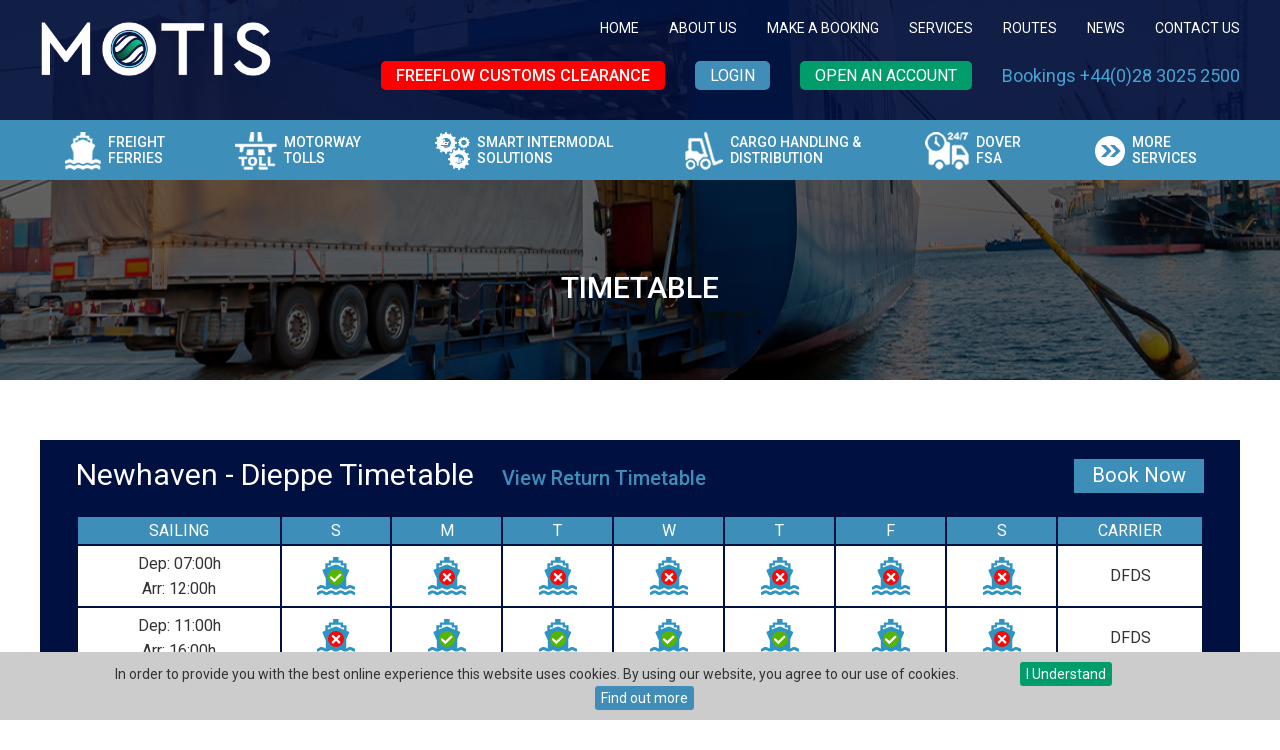

--- FILE ---
content_type: text/html; Charset=utf-8
request_url: https://www.motis.com/timetable?GoingFromID=53&GoingToID=210&SupplierID=9
body_size: 61095
content:

<!DOCTYPE html>
<html lang="en-gb">
<head>
<title>Timetable | Motis Ireland Ltd</title>
<meta name="description" content="Timetable | Motis Ireland Ltd is one of the most progressive shipping companies in Europe, they specialise in Freight Ferrys,Fuel Cards, Motorway Tolls, Freight Forwarding and plant and machinery logistics." />
<meta name="keywords" content="Freight Ferrys, Ferry Bookings, Freight Ferry Bookings, Cargo Ferrys, Freight Ferrys to France, Freight Ferries to Ireland" />
<meta name="robots" content="ALL" />
<meta name="revisit-after" content="30" />
<meta name="google-site-verification" content="007x5OdJS5k890vGgvotq-_MOiQAWS1FLLTIu3-HoLc" />
<meta property="og:url" content="https://www.motis.com/timetable" />
<meta property="og:type" content="website" />
<meta property="og:title" content="Timetable | Motis Ireland Ltd" />
<meta property="og:description" content="Timetable | Motis Ireland Ltd is one of the most progressive shipping companies in Europe, they specialise in Freight Ferrys,Fuel Cards, Motorway Tolls, Freight Forwarding and plant and machinery logistics." />
<meta property="og:image" content="https://www.motis.com/images/general/logo.png" />
<meta http-equiv="Content-Type" content="text/html; charset=utf-8" />
<link rel="icon" href="../favicon.ico" type="image/x-icon" />
<link href="https://www.motis.com/css/all.css?ver=24.311111111211111111111111111111112" rel="stylesheet" type="text/css" />


<meta name="viewport" content="width=device-width, initial-scale=1">
<!--Google Font Declarations-->
<link href="https://fonts.googleapis.com/css?family=Roboto:500,600,400,300" rel="stylesheet">
<link href="https://fonts.googleapis.com/css?family=Nunito:300,400,600,700,800" rel="stylesheet"> 
<!-- Favicon -->
<link rel="apple-touch-icon" sizes="57x57" href="https://www.motis.com/images/favicon/apple-icon-57x57.png">
<link rel="apple-touch-icon" sizes="60x60" href="https://www.motis.com/images/favicon/apple-icon-60x60.png">
<link rel="apple-touch-icon" sizes="72x72" href="https://www.motis.com/images/favicon/apple-icon-72x72.png">
<link rel="apple-touch-icon" sizes="76x76" href="https://www.motis.com/images/favicon/apple-icon-76x76.png">
<link rel="apple-touch-icon" sizes="114x114" href="https://www.motis.com/images/favicon/apple-icon-114x114.png">
<link rel="apple-touch-icon" sizes="120x120" href="https://www.motis.com/images/favicon/apple-icon-120x120.png">
<link rel="apple-touch-icon" sizes="144x144" href="https://www.motis.com/images/favicon/apple-icon-144x144.png">
<link rel="apple-touch-icon" sizes="152x152" href="https://www.motis.com/images/favicon/apple-icon-152x152.png">
<link rel="apple-touch-icon" sizes="180x180" href="https://www.motis.com/images/favicon/apple-icon-180x180.png">
<link rel="icon" type="image/png" sizes="192x192"  href="https://www.motis.com/images/favicon/android-icon-192x192.png">
<link rel="icon" type="image/png" sizes="32x32" href="https://www.motis.com/images/favicon/favicon-32x32.png">
<link rel="icon" type="image/png" sizes="96x96" href="https://www.motis.com/images/favicon/favicon-96x96.png">
<link rel="icon" type="image/png" sizes="16x16" href="https://www.motis.com/images/favicon/favicon-16x16.png">
<link rel="manifest" href="https://www.motis.com/images/favicon/manifest.json">
<meta name="msapplication-TileColor" content="#ffffff">
<meta name="msapplication-TileImage" content="https://www.motis.com/images/favicon/ms-icon-144x144.png">
<meta name="theme-color" content="#ffffff">
<!--Jquery Declarations-->

<script src="https://www.motis.com/scripts/min/jquery-1.9.1.js"></script>
<script src="https://www.motis.com/scripts/min/jquery-ui-1.10.3.custom.min.js"></script>

<script src="https://www.motis.com/scripts/min/jquery-ui-timepicker-addon.js"></script>


<link type="text/css" href="https://www.motis.com/css/cupertino/jquery-ui-1.10.3.custom.min.css" rel="stylesheet" />


<!-- START of photoswipe scripts -->
<link rel="stylesheet" href="https://www.motis.com/css/photoswipe/photoswipe.css">
<link rel="stylesheet" href="https://www.motis.com/css/photoswipe/default-skin/default-skin.css">
<!-- END of photoswipe scripts -->
<!--Icon Effect CSS-->
<link type="text/css" href="https://www.motis.com/css/iconEffect.css" rel="stylesheet" />

<!--Masonry CSS/Scripts-->
<link href="https://www.motis.com/css/masonry.css?ver=1.1" rel="stylesheet" type="text/css" />
<script src="https://www.motis.com/scripts/min/modernizr.custom.js"></script>
<script src="https://www.motis.com/scripts/min/jquery-ui-timepicker-addon.js"></script>
<script>
	$(function() {
		$("#DepartureDate").datepicker({dateFormat: 'dd/mm/yy'});
		$("#ReturnDate").datepicker({dateFormat: 'dd/mm/yy'});
		$("#DateEntry").datetimepicker({dateFormat: 'dd/mm/yy', showOn: 'button', buttonImage: 'https://www.motis.com/images/general/calendar.gif', buttonImageOnly: true});
		$("#crossingDateTime").datetimepicker({dateFormat: 'dd/mm/yy'});		
		$("#DateExit").datetimepicker({dateFormat: 'dd/mm/yy', showOn: 'button', buttonImage: 'https://www.motis.com/images/general/calendar.gif', buttonImageOnly: true});
		$("#BookingDate").datepicker({dateFormat: 'dd/mm/yy'});
		$("#RtnBookingDate").datepicker({dateFormat: 'dd/mm/yy'});
		$("#expectedDateTimeDeparture").datepicker({dateFormat: 'dd/mm/yy'});
		$("#expectedDateTimeArrival").datepicker({dateFormat: 'dd/mm/yy'});
	});
</script>
<script>
//load TrackerJS
!function(t,n,e,o,a){function d(t){var n=~~(Date.now()/3e5),o=document.createElement(e);o.async=!0,o.src=t+"?ts="+n;var a=document.getElementsByTagName(e)[0];a.parentNode.insertBefore(o,a)}t.MooTrackerObject=a,t[a]=t[a]||function(){return t[a].q?void t[a].q.push(arguments):void(t[a].q=[arguments])},window.attachEvent?window.attachEvent("onload",d.bind(this,o)):window.addEventListener("load",d.bind(this,o),!1)}(window,document,"script","//cdn.stat-track.com/statics/moosend-tracking.min.js","mootrack");
//tracker has to be initialized otherwise it will generate warnings and wont sendtracking events
mootrack('init', '97bfb4aeeefa4908a5a121109a960d3b');
</script>



<!-- Global site tag (gtag.js) - Google Analytics -->
<script async type="text/plain" class="cmplazyload" data-cmp-vendor="s26" data-cmp-src="https://www.googletagmanager.com/gtag/js?id=G-F9F3L2TMW3"></script>
<script>
window.dataLayer = window.dataLayer || [];
function gtag(){dataLayer.push(arguments);}
gtag('js', new Date());
gtag('config', 'G-F9F3L2TMW3');
</script>


 <!--Cookiebar CSS/Scripts-->
 <link href="https://www.motis.com/css/jquery.cookiebar.css" rel="stylesheet" type="text/css" />
 <script src="https://www.motis.com/scripts/jquery.cookiebar.js"></script>
 <script>
	 $(document).ready(function(){
		 $.cookieBar({
		 });
	 });
</script>
<!--<script>if(!("gdprAppliesGlobally" in window)){window.gdprAppliesGlobally=true}if(!("cmp_id" in window)||window.cmp_id<1){window.cmp_id=0}if(!("cmp_cdid" in window)){window.cmp_cdid="b941dd18414a1"}if(!("cmp_params" in window)){window.cmp_params=""}if(!("cmp_host" in window)){window.cmp_host="a.delivery.consentmanager.net"}if(!("cmp_cdn" in window)){window.cmp_cdn="cdn.consentmanager.net"}if(!("cmp_proto" in window)){window.cmp_proto="https:"}if(!("cmp_codesrc" in window)){window.cmp_codesrc="0"}window.cmp_getsupportedLangs=function(){var b=["DE","EN","FR","IT","NO","DA","FI","ES","PT","RO","BG","ET","EL","GA","HR","LV","LT","MT","NL","PL","SV","SK","SL","CS","HU","RU","SR","ZH","TR","UK","AR","BS","JA","CY"];if("cmp_customlanguages" in window){for(var a=0;a<window.cmp_customlanguages.length;a++){b.push(window.cmp_customlanguages[a].l.toUpperCase())}}return b};window.cmp_getRTLLangs=function(){var a=["AR"];if("cmp_customlanguages" in window){for(var b=0;b<window.cmp_customlanguages.length;b++){if("r" in window.cmp_customlanguages[b]&&window.cmp_customlanguages[b].r){a.push(window.cmp_customlanguages[b].l)}}}return a};window.cmp_getlang=function(a){if(typeof(a)!="boolean"){a=true}if(a&&typeof(cmp_getlang.usedlang)=="string"&&cmp_getlang.usedlang!==""){return cmp_getlang.usedlang}return window.cmp_getlangs()[0]};window.cmp_extractlang=function(a){if(a.indexOf("cmplang=")!=-1){a=a.substr(a.indexOf("cmplang=")+8,2).toUpperCase();if(a.indexOf("&")!=-1){a=a.substr(0,a.indexOf("&"))}}else{a=""}return a};window.cmp_getlangs=function(){var g=window.cmp_getsupportedLangs();var c=[];var f=location.hash;var e=location.search;var j="cmp_params" in window?window.cmp_params:"";var a="languages" in navigator?navigator.languages:[];if(cmp_extractlang(f)!=""){c.push(cmp_extractlang(f))}else{if(cmp_extractlang(e)!=""){c.push(cmp_extractlang(e))}else{if(cmp_extractlang(j)!=""){c.push(cmp_extractlang(j))}else{if("cmp_setlang" in window&&window.cmp_setlang!=""){c.push(window.cmp_setlang.toUpperCase())}else{if("cmp_langdetect" in window&&window.cmp_langdetect==1){c.push(window.cmp_getPageLang())}else{if(a.length>0){for(var d=0;d<a.length;d++){c.push(a[d])}}if("language" in navigator){c.push(navigator.language)}if("userLanguage" in navigator){c.push(navigator.userLanguage)}}}}}}var h=[];for(var d=0;d<c.length;d++){var b=c[d].toUpperCase();if(b.length<2){continue}if(g.indexOf(b)!=-1){h.push(b)}else{if(b.indexOf("-")!=-1){b=b.substr(0,2)}if(g.indexOf(b)!=-1){h.push(b)}}}if(h.length==0&&typeof(cmp_getlang.defaultlang)=="string"&&cmp_getlang.defaultlang!==""){return[cmp_getlang.defaultlang.toUpperCase()]}else{return h.length>0?h:["EN"]}};window.cmp_getPageLangs=function(){var a=window.cmp_getXMLLang();if(a!=""){a=[a.toUpperCase()]}else{a=[]}a=a.concat(window.cmp_getLangsFromURL());return a.length>0?a:["EN"]};window.cmp_getPageLang=function(){var a=window.cmp_getPageLangs();return a.length>0?a[0]:""};window.cmp_getLangsFromURL=function(){var c=window.cmp_getsupportedLangs();var b=location;var m="toUpperCase";var g=b.hostname[m]()+".";var a=b.pathname[m]()+"/";var f=[];for(var e=0;e<c.length;e++){var j=a.substring(0,c[e].length+1);if(g.substring(0,c[e].length+1)==c[e]+"."){f.push(c[e][m]())}else{if(c[e].length==5){var k=c[e].substring(3,5)+"-"+c[e].substring(0,2);if(g.substring(0,k.length+1)==k+"."){f.push(c[e][m]())}}else{if(j==c[e]+"/"||j=="/"+c[e]){f.push(c[e][m]())}else{if(j==c[e].replace("-","/")+"/"||j=="/"+c[e].replace("-","/")){f.push(c[e][m]())}else{if(c[e].length==5){var k=c[e].substring(3,5)+"-"+c[e].substring(0,2);var h=a.substring(0,k.length+1);if(h==k+"/"||h==k.replace("-","/")+"/"){f.push(c[e][m]())}}}}}}}return f};window.cmp_getXMLLang=function(){var c=document.getElementsByTagName("html");if(c.length>0){var c=c[0]}else{c=document.documentElement}if(c&&c.getAttribute){var a=c.getAttribute("xml:lang");if(typeof(a)!="string"||a==""){a=c.getAttribute("lang")}if(typeof(a)=="string"&&a!=""){var b=window.cmp_getsupportedLangs();return b.indexOf(a.toUpperCase())!=-1||b.indexOf(a.substr(0,2).toUpperCase())!=-1?a:""}else{return""}}};(function(){var B=document;var C=B.getElementsByTagName;var o=window;var t="";var h="";var k="";var D=function(e){var i="cmp_"+e;e="cmp"+e+"=";var d="";var l=e.length;var G=location;var H=G.hash;var w=G.search;var u=H.indexOf(e);var F=w.indexOf(e);if(u!=-1){d=H.substring(u+l,9999)}else{if(F!=-1){d=w.substring(F+l,9999)}else{return i in o&&typeof(o[i])!=="function"?o[i]:""}}var E=d.indexOf("&");if(E!=-1){d=d.substring(0,E)}return d};var j=D("lang");if(j!=""){t=j;k=t}else{if("cmp_getlang" in o){t=o.cmp_getlang().toLowerCase();h=o.cmp_getlangs().slice(0,3).join("_");k=o.cmp_getPageLangs().slice(0,3).join("_");if("cmp_customlanguages" in o){var m=o.cmp_customlanguages;for(var x=0;x<m.length;x++){var a=m[x].l.toLowerCase();if(a==t){t="en"}}}}}var q=("cmp_proto" in o)?o.cmp_proto:"https:";if(q!="http:"&&q!="https:"){q="https:"}var n=("cmp_ref" in o)?o.cmp_ref:location.href;if(n.length>300){n=n.substring(0,300)}var z=function(d){var I=B.createElement("script");I.setAttribute("data-cmp-ab","1");I.type="text/javascript";I.async=true;I.src=d;var H=["body","div","span","script","head"];var w="currentScript";var F="parentElement";var l="appendChild";var G="body";if(B[w]&&B[w][F]){B[w][F][l](I)}else{if(B[G]){B[G][l](I)}else{for(var u=0;u<H.length;u++){var E=C(H[u]);if(E.length>0){E[0][l](I);break}}}}};var b=D("design");var c=D("regulationkey");var y=D("gppkey");var s=D("att");var f=o.encodeURIComponent;var g=false;try{g=B.cookie.length>0}catch(A){g=false}var p=q+"//"+o.cmp_host+"/delivery/cmp.php?";p+=("cmp_id" in o&&o.cmp_id>0?"id="+o.cmp_id:"")+("cmp_cdid" in o?"&cdid="+o.cmp_cdid:"")+"&h="+f(n);p+=(b!=""?"&cmpdesign="+f(b):"")+(c!=""?"&cmpregulationkey="+f(c):"")+(y!=""?"&cmpgppkey="+f(y):"");p+=(s!=""?"&cmpatt="+f(s):"")+("cmp_params" in o?"&"+o.cmp_params:"")+(g?"&__cmpfcc=1":"");z(p+"&l="+f(t)+"&ls="+f(h)+"&lp="+f(k)+"&o="+(new Date()).getTime());var r="js";var v=D("debugunminimized")!=""?"":".min";if(D("debugcoverage")=="1"){r="instrumented";v=""}if(D("debugtest")=="1"){r="jstests";v=""}z(q+"//"+o.cmp_cdn+"/delivery/"+r+"/cmp_final"+v+".js")})();window.cmp_rc=function(c,b){var l="";try{l=document.cookie}catch(h){l=""}var j="";var f=0;var g=false;while(l!=""&&f<100){f++;while(l.substr(0,1)==" "){l=l.substr(1,l.length)}var k=l.substring(0,l.indexOf("="));if(l.indexOf(";")!=-1){var m=l.substring(l.indexOf("=")+1,l.indexOf(";"))}else{var m=l.substr(l.indexOf("=")+1,l.length)}if(c==k){j=m;g=true}var d=l.indexOf(";")+1;if(d==0){d=l.length}l=l.substring(d,l.length)}if(!g&&typeof(b)=="string"){j=b}return(j)};window.cmp_stub=function(){var a=arguments;__cmp.a=__cmp.a||[];if(!a.length){return __cmp.a}else{if(a[0]==="ping"){if(a[1]===2){a[2]({gdprApplies:gdprAppliesGlobally,cmpLoaded:false,cmpStatus:"stub",displayStatus:"hidden",apiVersion:"2.2",cmpId:31},true)}else{a[2](false,true)}}else{if(a[0]==="getUSPData"){a[2]({version:1,uspString:window.cmp_rc("__cmpccpausps","1---")},true)}else{if(a[0]==="getTCData"){__cmp.a.push([].slice.apply(a))}else{if(a[0]==="addEventListener"||a[0]==="removeEventListener"){__cmp.a.push([].slice.apply(a))}else{if(a.length==4&&a[3]===false){a[2]({},false)}else{__cmp.a.push([].slice.apply(a))}}}}}}};window.cmp_dsastub=function(){var a=arguments;a[0]="dsa."+a[0];window.cmp_gppstub(a)};window.cmp_gppstub=function(){var c=arguments;__gpp.q=__gpp.q||[];if(!c.length){return __gpp.q}var h=c[0];var g=c.length>1?c[1]:null;var f=c.length>2?c[2]:null;var a=null;var j=false;if(h==="ping"){a=window.cmp_gpp_ping();j=true}else{if(h==="addEventListener"){__gpp.e=__gpp.e||[];if(!("lastId" in __gpp)){__gpp.lastId=0}__gpp.lastId++;var d=__gpp.lastId;__gpp.e.push({id:d,callback:g});a={eventName:"listenerRegistered",listenerId:d,data:true,pingData:window.cmp_gpp_ping()};j=true}else{if(h==="removeEventListener"){__gpp.e=__gpp.e||[];a=false;for(var e=0;e<__gpp.e.length;e++){if(__gpp.e[e].id==f){__gpp.e[e].splice(e,1);a=true;break}}j=true}else{__gpp.q.push([].slice.apply(c))}}}if(a!==null&&typeof(g)==="function"){g(a,j)}};window.cmp_gpp_ping=function(){return{gppVersion:"1.1",cmpStatus:"stub",cmpDisplayStatus:"hidden",signalStatus:"not ready",supportedAPIs:["2:tcfeuv2","5:tcfcav1","7:usnat","8:usca","9:usva","10:usco","11:usut","12:usct"],cmpId:31,sectionList:[],applicableSections:[0],gppString:"",parsedSections:{}}};window.cmp_addFrame=function(b){if(!window.frames[b]){if(document.body){var a=document.createElement("iframe");a.style.cssText="display:none";if("cmp_cdn" in window&&"cmp_ultrablocking" in window&&window.cmp_ultrablocking>0){a.src="//"+window.cmp_cdn+"/delivery/empty.html"}a.name=b;a.setAttribute("title","Intentionally hidden, please ignore");a.setAttribute("role","none");a.setAttribute("tabindex","-1");document.body.appendChild(a)}else{window.setTimeout(window.cmp_addFrame,10,b)}}};window.cmp_msghandler=function(d){var a=typeof d.data==="string";try{var c=a?JSON.parse(d.data):d.data}catch(f){var c=null}if(typeof(c)==="object"&&c!==null&&"__cmpCall" in c){var b=c.__cmpCall;window.__cmp(b.command,b.parameter,function(h,g){var e={__cmpReturn:{returnValue:h,success:g,callId:b.callId}};d.source.postMessage(a?JSON.stringify(e):e,"*")})}if(typeof(c)==="object"&&c!==null&&"__uspapiCall" in c){var b=c.__uspapiCall;window.__uspapi(b.command,b.version,function(h,g){var e={__uspapiReturn:{returnValue:h,success:g,callId:b.callId}};d.source.postMessage(a?JSON.stringify(e):e,"*")})}if(typeof(c)==="object"&&c!==null&&"__tcfapiCall" in c){var b=c.__tcfapiCall;window.__tcfapi(b.command,b.version,function(h,g){var e={__tcfapiReturn:{returnValue:h,success:g,callId:b.callId}};d.source.postMessage(a?JSON.stringify(e):e,"*")},b.parameter)}if(typeof(c)==="object"&&c!==null&&"__gppCall" in c){var b=c.__gppCall;window.__gpp(b.command,function(h,g){var e={__gppReturn:{returnValue:h,success:g,callId:b.callId}};d.source.postMessage(a?JSON.stringify(e):e,"*")},"parameter" in b?b.parameter:null,"version" in b?b.version:1)}if(typeof(c)==="object"&&c!==null&&"__dsaCall" in c){var b=c.__dsaCall;window.__dsa(b.command,function(h,g){var e={__dsaReturn:{returnValue:h,success:g,callId:b.callId}};d.source.postMessage(a?JSON.stringify(e):e,"*")},"parameter" in b?b.parameter:null,"version" in b?b.version:1)}};window.cmp_setStub=function(a){if(!(a in window)||(typeof(window[a])!=="function"&&typeof(window[a])!=="object"&&(typeof(window[a])==="undefined"||window[a]!==null))){window[a]=window.cmp_stub;window[a].msgHandler=window.cmp_msghandler;window.addEventListener("message",window.cmp_msghandler,false)}};window.cmp_setGppStub=function(a){if(!(a in window)||(typeof(window[a])!=="function"&&typeof(window[a])!=="object"&&(typeof(window[a])==="undefined"||window[a]!==null))){window[a]=window.cmp_gppstub;window[a].msgHandler=window.cmp_msghandler;window.addEventListener("message",window.cmp_msghandler,false)}};if(!("cmp_noiframepixel" in window)){window.cmp_addFrame("__cmpLocator")}if((!("cmp_disableusp" in window)||!window.cmp_disableusp)&&!("cmp_noiframepixel" in window)){window.cmp_addFrame("__uspapiLocator")}if((!("cmp_disabletcf" in window)||!window.cmp_disabletcf)&&!("cmp_noiframepixel" in window)){window.cmp_addFrame("__tcfapiLocator")}if((!("cmp_disablegpp" in window)||!window.cmp_disablegpp)&&!("cmp_noiframepixel" in window)){window.cmp_addFrame("__gppLocator")}if((!("cmp_disabledsa" in window)||!window.cmp_disabledsa)&&!("cmp_noiframepixel" in window)){window.cmp_addFrame("__dsaLocator")}window.cmp_setStub("__cmp");if(!("cmp_disabletcf" in window)||!window.cmp_disabletcf){window.cmp_setStub("__tcfapi")}if(!("cmp_disableusp" in window)||!window.cmp_disableusp){window.cmp_setStub("__uspapi")}if(!("cmp_disablegpp" in window)||!window.cmp_disablegpp){window.cmp_setGppStub("__gpp")}if(!("cmp_disabledsa" in window)||!window.cmp_disabledsa){window.cmp_setGppStub("__dsa")};</script>-->
</head>

<body onLoad="">

	
	<div class="dropdownwrap">
    <div class="dropdowncontainer">
		
        <form name="searchform1" class="form_searchDD" method="get" action="https://www.motis.com/site-search" onsubmit="return validatesearch();">
            <input type="submit" class="buttonDD" value="" />
			
            <input type="text" name="searchtext" value="Search" placeholder="Search" />
        </form>
        
	</div>
</div>
<script src="https://secure.liod1ours.com/js/160599.js" ></script>
<noscript><img alt="" src="https://secure.liod1ours.com/160599.png" style="display:none;" /></noscript>

<input type="checkbox" id="main-nav-check"/>
<div id="menu_res">
	<label for="main-nav-check" class="toggle" onClick="" title="Close">&times;</label>
	<ul>
		
        <li>
            <a href="https://www.motis.com/">Home</a>
            
        </li>

        <li>
            <a href="https://www.motis.com/about-us">About Us</a>
            
            <label for="fofabout-us" class="toggle-sub" onClick="">&#9658;</label>
            <input type="checkbox" id="fofabout-us" class="sub-nav-check"/>
            <ul id="fof-sub3" class="sub-nav">
                <li class="sub-heading">About Us <label for="fofabout-us" class="toggle" onClick="" title="Back">&#9668;</label></li>

                <li>
                    <a href="https://www.motis.com/motis-ics-irish-routes">Motis ICS Irish Routes</a>

                </li>

            </ul>

        </li>

        <li>
            <a href="https://www.motis.com/bookings">Make a Booking</a>
            
        </li>

        <li>
            <a href="https://www.motis.com/services">Services</a>
            
            <label for="fofservices" class="toggle-sub" onClick="">&#9658;</label>
            <input type="checkbox" id="fofservices" class="sub-nav-check"/>
            <ul id="fof-sub6" class="sub-nav">
                <li class="sub-heading">Services <label for="fofservices" class="toggle" onClick="" title="Back">&#9668;</label></li>

                <li>
                    <a href="https://www.motis.com/freight-ferries">Freight Ferries</a>

                </li>

                <li>
                    <a href="https://www.motis.com/motorway-tolls">Motorway Tolls</a>

                </li>

                <li>
                    <a href="https://www.motis.com/smart-intermodal-solutions">Smart Intermodal Solutions</a>

                </li>

                <li>
                    <a href="https://www.motis.com/cargo-handling-distribution">Cargo Handling & Distribution</a>

                </li>

                <li>
                    <a href="https://www.motis.com/dover-fsa">Dover FSA</a>

                </li>

                <li>
                    <a href="https://www.motis.com/freeflow">Freeflow Customs Clearance</a>

				<label for="foffreeflow" class="toggle-sub" onClick="">&#9658;</label>
				<input type="checkbox" id="foffreeflow" class="sub-nav-check"/>
				<ul id="fof-sub7" class="sub-nav">
					<li class="sub-heading">Freeflow Customs Clearance <label for="foffreeflow" class="toggle" onClick="" title="Back">&#9668;</label></li>

					<li>
						<a href="https://www.motis.com/customs-clearance-advice">Customs Clearance Advice</a>                  
					</li>

				</ul>

                </li>

            </ul>

        </li>

        <li>
            <a href="https://www.motis.com/routes">Routes</a>
            
        </li>

        <li>
            <a href="https://www.motis.com/news">News </a>
            
        </li>

        <li>
            <a href="https://www.motis.com/contact-us">Contact Us</a>
            
        </li>

				<li><a href="https://www.motis.com/accounts/login/">Sign In</a></li>
		<li><a href="https://www.motis.com/accounts/registration/">Open an Account</a></li>

	</ul>
</div><!-- closing "#menu" -->
<div id="header_res">
	<div class="HRLogo"><a href="https://www.motis.com/"><img src="https://www.motis.com/images/general/logo-mobile-new.png" alt="logo" /></a></div>
    <span><a href="https://www.motis.com/"><img src="https://www.motis.com/images/general/home.png" alt="Home" /></a></span>
    <span><a href="https://www.motis.com/contact-us" id="tel_button"><img src="https://www.motis.com/images/general/telephone.png" alt="Telephone" /></a></span>
    <span><a href="https://www.motis.com/contact-us" id="location_button"><img src="https://www.motis.com/images/general/location.png" alt="Location" /></a></span>
    <span><a id="dropdown2" href="#" title="Click to Search"><img src="https://www.motis.com/images/general/search.png" alt="Click to Search" /></a></span>
    <span><a href="https://www.motis.com/freeflow"><img src="https://www.motis.com/images/general/freeflow-mobile-icon.png" alt="Freeflow Customs Clearance" /></a></span>
    <div class="header_icons2"><label for="main-nav-check" class="toggle" onClick="" title="Menu">&#9776;</label></div>
    <div class="HRLogoTablet"><a href="https://www.motis.com/"><img src="https://www.motis.com/images/general/logo-tablet-new.png" alt="logo" /></a></div>
</div><!-- closing "#header" -->

<header>

	<div class="header">
	
		<div class="header_logo"><a href="https://www.motis.com/"><img src="https://www.motis.com/images/general/motis_2023.png" alt="Motis" /></a></div><!-- End of header_logo -->
        
		<div class="header_content">
        
            <div class="header_search">
			
				
<nav id="topnav">
	<ul>
		
        <li><a href="https://www.motis.com/">Home</a></li>
		
        <li><a href="https://www.motis.com/about-us">About Us</a></li>
		
        <li><a href="https://www.motis.com/bookings">Make a Booking</a></li>
		
        <li><a href="https://www.motis.com/services">Services</a></li>
		
        <li><a href="https://www.motis.com/routes">Routes</a></li>
		
        <li><a href="https://www.motis.com/news">News </a></li>
		
        <li><a href="https://www.motis.com/contact-us">Contact Us</a></li>
		
        <!--li>
        	<form id="languageForm" name="languageForm" method="post" action="https://www.motis.com/timetable">
                <select name="lang" id="lang" onchange="submit()">
                    <option value='en-gb' selected>English</option><option value='cs' >Czech</option><option value='pl' >Polish</option><option value='ga' >Irish</option><option value='de' >German</option><option value='fr' >French</option><option value='it' >Italian</option><option value='ro' >Romanian</option><option value='tr' >Turkish</option><option value='ru' >Russian</option><option value='uk' >Ukrainian</option><option value='lt' >Lithuanian</option>			
                </select>
            </form>
        </li-->
	</ul>
</nav><!-- end of topnav -->


<script>
	$( document ).ready(function() {
		var x =  navigator.cookieEnabled; 
		if (x==true) {
			$("#languageForm").show();
		}else {
			$("#languageForm").hide();
		}
	});
</script>
                
                <div class="clearboth"></div>
                
                <div class="optionsnav">
                    <ul>
                        
                            <li class="ON-brexit"><a href="https://www.motis.com/freeflow">Freeflow Customs Clearance</a></li>
                            <li class="ON-login"><a href="https://www.motis.com/accounts/myaccount/">Login</a></li>
                            <li class="ON-reg"><a href="https://www.motis.com/accounts/registration/">Open an Account</a></li>
                        
                        <li><span>Bookings +44(0)28 3025 2500</span></li>
                    </ul>
                </div>
                
                
            
            </div>
            
            <div class="clearboth"></div>
            
            <script>
                $('.currencycountry').click(function() {
                    $('#currencycountrybox').toggle(400);
                    return false;
                });
            </script>
        
		</div><!-- End of header_content -->
        
		
    
    </div><!-- End of header -->
    
    <div class="header_mainnav">
<nav id="mainnav">
    <ul>
		
        <li class="MN-FF"><a href="https://www.motis.com/freight-ferries"><img src="https://www.motis.com/images/general/MN-FF-icon.png" alt="Freight Ferries" />Freight Ferries</a></li>
		
        <li class="MN-MT"><a href="https://www.motis.com/motorway-tolls"><img src="https://www.motis.com/images/general/MN-MT-icon.png" alt="Motorway Tolls" />Motorway Tolls</a></li>
		
        <li class="MN-SIS"><a href="https://www.motis.com/smart-intermodal-solutions"><img src="https://www.motis.com/images/general/MN-SIS-icon.png" alt="Smart Intermodal Solutions" />Smart Intermodal Solutions</a></li>
		
        <li class="MN-CHD"><a href="https://www.motis.com/cargo-handling-distribution"><img src="https://www.motis.com/images/general/MN-CHD-icon.png" alt="Cargo Handling & Distribution" />Cargo Handling & Distribution</a></li>
		
        <li class="MN-PK"><a href="https://www.motis.com/dover-fsa"><img src="https://www.motis.com/images/general/MN-PK-icon.png" alt="Dover FSA" />Dover FSA</a></li>
		
        <li class="MN-SER"><a href="https://www.motis.com/services"><img src="https://www.motis.com/images/general/mn-services-icon.png" alt="More Services" />More Services</a></li>
    </ul>
</nav><!-- end of mainnav -->
</div><!-- End of header_mainnav -->

</header>
<div class="subpageBanner">
	<div class="subpageBanner_content">
		<div class="subpage_title">
        	
        	<h1 class="h1sub">Timetable</h1>
            
		</div>
	</div>
</div>

<div class="clearboth"></div>


<div id="maincontent" class="sitetext">

	<div class="cell_full">
    
		
        
        	<div class="cell_full_sub">
            
                
<div class="crossingTT">
    <span>Newhaven - Dieppe Timetable &nbsp;&nbsp;&nbsp;<a href="https://www.motis.com/timetable?GoingFromID=210&GoingToID=53&SupplierID=9">View Return Timetable</a></span>
    <div><a href="https://www.motis.com/bookings?GoingFromID=53&GoingToID=210" class="booknow">Book Now</a></div>
    
        <table class="table_crossingTT">
            <tr>
            	<th>Sailing</th>
                
                <th>S</th>
                
                <th>M</th>
                
                <th>T</th>
                
                <th>W</th>
                
                <th>T</th>
                
                <th>F</th>
                
                <th>S</th>
                
                <th class="mobilehideTable">Carrier</th>
            </tr>
            
            <tr>
            	<td>Dep: 07:00h<br />Arr: 12:00h</td>
                
                <td>
					
                        <img src="https://www.motis.com/images/buttons/sailing_available.png" alt="Sailing Avaible" title="Sailing Avaible" class="mobilehide" />
                        <img src="https://www.motis.com/images/buttons/sailing_available-mob.png" alt="Sailing Avaible" title="Sailing Avaible" class="mobileshow" />
                    
                </td>
                
                <td>
					
                        <img src="https://www.motis.com/images/buttons/sailing_unavailable.png" alt="Sailing Unavaible" title="Sailing Unavaible" class="mobilehide" />
                        <img src="https://www.motis.com/images/buttons/sailing_unavailable-mob.png" alt="Sailing Unavaible" title="Sailing Unavaible" class="mobileshow" />
                    
                </td>
                
                <td>
					
                        <img src="https://www.motis.com/images/buttons/sailing_unavailable.png" alt="Sailing Unavaible" title="Sailing Unavaible" class="mobilehide" />
                        <img src="https://www.motis.com/images/buttons/sailing_unavailable-mob.png" alt="Sailing Unavaible" title="Sailing Unavaible" class="mobileshow" />
                    
                </td>
                
                <td>
					
                        <img src="https://www.motis.com/images/buttons/sailing_unavailable.png" alt="Sailing Unavaible" title="Sailing Unavaible" class="mobilehide" />
                        <img src="https://www.motis.com/images/buttons/sailing_unavailable-mob.png" alt="Sailing Unavaible" title="Sailing Unavaible" class="mobileshow" />
                    
                </td>
                
                <td>
					
                        <img src="https://www.motis.com/images/buttons/sailing_unavailable.png" alt="Sailing Unavaible" title="Sailing Unavaible" class="mobilehide" />
                        <img src="https://www.motis.com/images/buttons/sailing_unavailable-mob.png" alt="Sailing Unavaible" title="Sailing Unavaible" class="mobileshow" />
                    
                </td>
                
                <td>
					
                        <img src="https://www.motis.com/images/buttons/sailing_unavailable.png" alt="Sailing Unavaible" title="Sailing Unavaible" class="mobilehide" />
                        <img src="https://www.motis.com/images/buttons/sailing_unavailable-mob.png" alt="Sailing Unavaible" title="Sailing Unavaible" class="mobileshow" />
                    
                </td>
                
                <td>
					
                        <img src="https://www.motis.com/images/buttons/sailing_unavailable.png" alt="Sailing Unavaible" title="Sailing Unavaible" class="mobilehide" />
                        <img src="https://www.motis.com/images/buttons/sailing_unavailable-mob.png" alt="Sailing Unavaible" title="Sailing Unavaible" class="mobileshow" />
                    
                </td>
                
                <td class="mobilehideTable">DFDS</td>
            </tr>
            
            <tr>
            	<td>Dep: 11:00h<br />Arr: 16:00h</td>
                
                <td>
					
                        <img src="https://www.motis.com/images/buttons/sailing_unavailable.png" alt="Sailing Unavaible" title="Sailing Unavaible" class="mobilehide" />
                        <img src="https://www.motis.com/images/buttons/sailing_unavailable-mob.png" alt="Sailing Unavaible" title="Sailing Unavaible" class="mobileshow" />
                    
                </td>
                
                <td>
					
                        <img src="https://www.motis.com/images/buttons/sailing_available.png" alt="Sailing Avaible" title="Sailing Avaible" class="mobilehide" />
                        <img src="https://www.motis.com/images/buttons/sailing_available-mob.png" alt="Sailing Avaible" title="Sailing Avaible" class="mobileshow" />
                    
                </td>
                
                <td>
					
                        <img src="https://www.motis.com/images/buttons/sailing_available.png" alt="Sailing Avaible" title="Sailing Avaible" class="mobilehide" />
                        <img src="https://www.motis.com/images/buttons/sailing_available-mob.png" alt="Sailing Avaible" title="Sailing Avaible" class="mobileshow" />
                    
                </td>
                
                <td>
					
                        <img src="https://www.motis.com/images/buttons/sailing_available.png" alt="Sailing Avaible" title="Sailing Avaible" class="mobilehide" />
                        <img src="https://www.motis.com/images/buttons/sailing_available-mob.png" alt="Sailing Avaible" title="Sailing Avaible" class="mobileshow" />
                    
                </td>
                
                <td>
					
                        <img src="https://www.motis.com/images/buttons/sailing_available.png" alt="Sailing Avaible" title="Sailing Avaible" class="mobilehide" />
                        <img src="https://www.motis.com/images/buttons/sailing_available-mob.png" alt="Sailing Avaible" title="Sailing Avaible" class="mobileshow" />
                    
                </td>
                
                <td>
					
                        <img src="https://www.motis.com/images/buttons/sailing_available.png" alt="Sailing Avaible" title="Sailing Avaible" class="mobilehide" />
                        <img src="https://www.motis.com/images/buttons/sailing_available-mob.png" alt="Sailing Avaible" title="Sailing Avaible" class="mobileshow" />
                    
                </td>
                
                <td>
					
                        <img src="https://www.motis.com/images/buttons/sailing_unavailable.png" alt="Sailing Unavaible" title="Sailing Unavaible" class="mobilehide" />
                        <img src="https://www.motis.com/images/buttons/sailing_unavailable-mob.png" alt="Sailing Unavaible" title="Sailing Unavaible" class="mobileshow" />
                    
                </td>
                
                <td class="mobilehideTable">DFDS</td>
            </tr>
            
            <tr>
            	<td>Dep: 17:00h<br />Arr: 22:00h</td>
                
                <td>
					
                        <img src="https://www.motis.com/images/buttons/sailing_unavailable.png" alt="Sailing Unavaible" title="Sailing Unavaible" class="mobilehide" />
                        <img src="https://www.motis.com/images/buttons/sailing_unavailable-mob.png" alt="Sailing Unavaible" title="Sailing Unavaible" class="mobileshow" />
                    
                </td>
                
                <td>
					
                        <img src="https://www.motis.com/images/buttons/sailing_unavailable.png" alt="Sailing Unavaible" title="Sailing Unavaible" class="mobilehide" />
                        <img src="https://www.motis.com/images/buttons/sailing_unavailable-mob.png" alt="Sailing Unavaible" title="Sailing Unavaible" class="mobileshow" />
                    
                </td>
                
                <td>
					
                        <img src="https://www.motis.com/images/buttons/sailing_unavailable.png" alt="Sailing Unavaible" title="Sailing Unavaible" class="mobilehide" />
                        <img src="https://www.motis.com/images/buttons/sailing_unavailable-mob.png" alt="Sailing Unavaible" title="Sailing Unavaible" class="mobileshow" />
                    
                </td>
                
                <td>
					
                        <img src="https://www.motis.com/images/buttons/sailing_unavailable.png" alt="Sailing Unavaible" title="Sailing Unavaible" class="mobilehide" />
                        <img src="https://www.motis.com/images/buttons/sailing_unavailable-mob.png" alt="Sailing Unavaible" title="Sailing Unavaible" class="mobileshow" />
                    
                </td>
                
                <td>
					
                        <img src="https://www.motis.com/images/buttons/sailing_unavailable.png" alt="Sailing Unavaible" title="Sailing Unavaible" class="mobilehide" />
                        <img src="https://www.motis.com/images/buttons/sailing_unavailable-mob.png" alt="Sailing Unavaible" title="Sailing Unavaible" class="mobileshow" />
                    
                </td>
                
                <td>
					
                        <img src="https://www.motis.com/images/buttons/sailing_unavailable.png" alt="Sailing Unavaible" title="Sailing Unavaible" class="mobilehide" />
                        <img src="https://www.motis.com/images/buttons/sailing_unavailable-mob.png" alt="Sailing Unavaible" title="Sailing Unavaible" class="mobileshow" />
                    
                </td>
                
                <td>
					
                        <img src="https://www.motis.com/images/buttons/sailing_available.png" alt="Sailing Avaible" title="Sailing Avaible" class="mobilehide" />
                        <img src="https://www.motis.com/images/buttons/sailing_available-mob.png" alt="Sailing Avaible" title="Sailing Avaible" class="mobileshow" />
                    
                </td>
                
                <td class="mobilehideTable">DFDS</td>
            </tr>
            
            <tr>
            	<td>Dep: 23:00h<br />Arr: 05:00h</td>
                
                <td>
					
                        <img src="https://www.motis.com/images/buttons/sailing_available.png" alt="Sailing Avaible" title="Sailing Avaible" class="mobilehide" />
                        <img src="https://www.motis.com/images/buttons/sailing_available-mob.png" alt="Sailing Avaible" title="Sailing Avaible" class="mobileshow" />
                    
                </td>
                
                <td>
					
                        <img src="https://www.motis.com/images/buttons/sailing_available.png" alt="Sailing Avaible" title="Sailing Avaible" class="mobilehide" />
                        <img src="https://www.motis.com/images/buttons/sailing_available-mob.png" alt="Sailing Avaible" title="Sailing Avaible" class="mobileshow" />
                    
                </td>
                
                <td>
					
                        <img src="https://www.motis.com/images/buttons/sailing_available.png" alt="Sailing Avaible" title="Sailing Avaible" class="mobilehide" />
                        <img src="https://www.motis.com/images/buttons/sailing_available-mob.png" alt="Sailing Avaible" title="Sailing Avaible" class="mobileshow" />
                    
                </td>
                
                <td>
					
                        <img src="https://www.motis.com/images/buttons/sailing_available.png" alt="Sailing Avaible" title="Sailing Avaible" class="mobilehide" />
                        <img src="https://www.motis.com/images/buttons/sailing_available-mob.png" alt="Sailing Avaible" title="Sailing Avaible" class="mobileshow" />
                    
                </td>
                
                <td>
					
                        <img src="https://www.motis.com/images/buttons/sailing_available.png" alt="Sailing Avaible" title="Sailing Avaible" class="mobilehide" />
                        <img src="https://www.motis.com/images/buttons/sailing_available-mob.png" alt="Sailing Avaible" title="Sailing Avaible" class="mobileshow" />
                    
                </td>
                
                <td>
					
                        <img src="https://www.motis.com/images/buttons/sailing_available.png" alt="Sailing Avaible" title="Sailing Avaible" class="mobilehide" />
                        <img src="https://www.motis.com/images/buttons/sailing_available-mob.png" alt="Sailing Avaible" title="Sailing Avaible" class="mobileshow" />
                    
                </td>
                
                <td>
					
                        <img src="https://www.motis.com/images/buttons/sailing_unavailable.png" alt="Sailing Unavaible" title="Sailing Unavaible" class="mobilehide" />
                        <img src="https://www.motis.com/images/buttons/sailing_unavailable-mob.png" alt="Sailing Unavaible" title="Sailing Unavaible" class="mobileshow" />
                    
                </td>
                
                <td class="mobilehideTable">DFDS</td>
            </tr>
            
        </table>
    
</div>

            
            </div><!-- end of .cell_full_sub -->
        
        <div class="spacer clearboth"></div>
<!-- Root element of PhotoSwipe. Must have class pswp. -->
<div class="pswp" tabindex="-1" role="dialog" aria-hidden="true">

    <!-- Background of PhotoSwipe. 
         It's a separate element, as animating opacity is faster than rgba(). -->
    <div class="pswp__bg"></div>

    <!-- Slides wrapper with overflow:hidden. -->
    <div class="pswp__scroll-wrap">

        <!-- Container that holds slides. PhotoSwipe keeps only 3 slides in DOM to save memory. -->
        <!-- don't modify these 3 pswp__item elements, data is added later on. -->
        <div class="pswp__container">
            <div class="pswp__item"></div>
            <div class="pswp__item"></div>
            <div class="pswp__item"></div>
        </div>

        <!-- Default (PhotoSwipeUI_Default) interface on top of sliding area. Can be changed. -->
        <div class="pswp__ui pswp__ui--hidden">

            <div class="pswp__top-bar">

                <!--  Controls are self-explanatory. Order can be changed. -->

                <div class="pswp__counter"></div>

                <button class="pswp__button pswp__button--close" title="Close (Esc)"></button>

                <button class="pswp__button pswp__button--share" title="Share"></button>

                <button class="pswp__button pswp__button--fs" title="Toggle fullscreen"></button>

                <button class="pswp__button pswp__button--zoom" title="Zoom in/out"></button>

                <!-- Preloader demo http://codepen.io/dimsemenov/pen/yyBWoR -->
                <!-- element will get class pswp__preloader -active when preloader is running -->
                <div class="pswp__preloader">
                    <div class="pswp__preloader__icn">
                      <div class="pswp__preloader__cut">
                        <div class="pswp__preloader__donut"></div>
                      </div>
                    </div>
                </div>
            
            </div>

            <div class="pswp__share-modal pswp__share-modal--hidden pswp__single-tap">
                <div class="pswp__share-tooltip"></div> 
            </div>

            <button class="pswp__button pswp__button--arrow--left" title="Previous (arrow left)">
            </button>

            <button class="pswp__button pswp__button--arrow--right" title="Next (arrow right)">
            </button>

            <div class="pswp__caption">
                <div class="pswp__caption__center"></div>
            </div>
        
        </div>
    
    </div>

</div>
<div class="spacer clearboth"></div>
<script>

    var initPhotoSwipeFromDOM = function(gallerySelector) {
    
        // parse slide data (url, title, size ...) from DOM elements 
        // (children of gallerySelector)
        var parseThumbnailElements = function(el) {
            var thumbElements = el.childNodes,
                numNodes = thumbElements.length,
                items = [],
                figureEl,
                childElements,
                linkEl,
                size,
                item;
    
            for(var i = 0; i < numNodes; i++) {
    
    
                figureEl = thumbElements[i]; // <figure> element
    
                // include only element nodes 
                if(figureEl.nodeType !== 1) {
                    continue;
                }
    
                linkEl = figureEl.children[0]; // <a> element
                
                size = linkEl.getAttribute('data-size').split('x');
    
                // create slide object
                item = {
                    src: linkEl.getAttribute('href'),
                    w: parseInt(size[0], 10),
                    h: parseInt(size[1], 10)
                };
    
                
    
                if(figureEl.children.length > 1) {
                    // <figcaption> content
                    item.title = figureEl.children[1].innerHTML; 
                }
     
                if(linkEl.children.length > 0) {
                    // <img> thumbnail element, retrieving thumbnail url
                    item.msrc = linkEl.children[0].getAttribute('src');
                } 
               
                item.el = figureEl; // save link to element for getThumbBoundsFn
                items.push(item);
            }
    
            return items;
        };
    
        // find nearest parent element
        var closest = function closest(el, fn) {
            return el && ( fn(el) ? el : closest(el.parentNode, fn) );
        };
    
        // triggers when user clicks on thumbnail
        var onThumbnailsClick = function(e) {
            e = e || window.event;
            e.preventDefault ? e.preventDefault() : e.returnValue = false;
    
            var eTarget = e.target || e.srcElement;
    
            var clickedListItem = closest(eTarget, function(el) {
                return (el.tagName && el.tagName.toUpperCase() === 'FIGURE');
            });
    
            if(!clickedListItem) {
                return;
            }
    
    
            // find index of clicked item
            var clickedGallery = clickedListItem.parentNode,
                childNodes = clickedListItem.parentNode.childNodes,
                numChildNodes = childNodes.length,
                nodeIndex = 0,
                index;
    
            for (var i = 0; i < numChildNodes; i++) {
                if(childNodes[i].nodeType !== 1) { 
                    continue; 
                }
    
                if(childNodes[i] === clickedListItem) {
                    index = nodeIndex;
                    break;
                }
                nodeIndex++;
            }
    
    
    
            if(index >= 0) {
                openPhotoSwipe( index, clickedGallery );
            }
            return false;
        };
    
        // parse picture index and gallery index from URL (#&pid=1&gid=2)
        var photoswipeParseHash = function() {
            var hash = window.location.hash.substring(1),
            params = {};
    
            if(hash.length < 5) {
                return params;
            }
    
            var vars = hash.split('&');
            for (var i = 0; i < vars.length; i++) {
                if(!vars[i]) {
                    continue;
                }
                var pair = vars[i].split('=');  
                if(pair.length < 2) {
                    continue;
                }           
                params[pair[0]] = pair[1];
            }
    
            if(params.gid) {
                params.gid = parseInt(params.gid, 10);
            }
    
            if(!params.hasOwnProperty('pid')) {
                return params;
            }
            params.pid = parseInt(params.pid, 10);
            return params;
        };
    
        var openPhotoSwipe = function(index, galleryElement, disableAnimation) {
            var pswpElement = document.querySelectorAll('.pswp')[0],
                gallery,
                options,
                items;
    
            items = parseThumbnailElements(galleryElement);
    
            // define options (if needed)
            options = {
                index: index,
    
                // define gallery index (for URL)
                galleryUID: galleryElement.getAttribute('data-pswp-uid'),
    
                getThumbBoundsFn: function(index) {
                    // See Options -> getThumbBoundsFn section of docs for more info
                    var thumbnail = items[index].el.getElementsByTagName('img')[0], // find thumbnail
                        pageYScroll = window.pageYOffset || document.documentElement.scrollTop,
                        rect = thumbnail.getBoundingClientRect(); 
    
                    return {x:rect.left, y:rect.top + pageYScroll, w:rect.width};
                },
    
                // history & focus options are disabled on CodePen
                // remove these lines in real life: 
               historyEnabled: false,
               focus: false	
    
            };
    
            if(disableAnimation) {
                options.showAnimationDuration = 0;
            }
    
            // Pass data to PhotoSwipe and initialize it
            gallery = new PhotoSwipe( pswpElement, PhotoSwipeUI_Default, items, options);
            gallery.init();
        };
    
        // loop through all gallery elements and bind events
        var galleryElements = document.querySelectorAll( gallerySelector );
    
        for(var i = 0, l = galleryElements.length; i < l; i++) {
            galleryElements[i].setAttribute('data-pswp-uid', i+1);
            galleryElements[i].onclick = onThumbnailsClick;
        }
    
        // Parse URL and open gallery if it contains #&pid=3&gid=1
        var hashData = photoswipeParseHash();
        if(hashData.pid > 0 && hashData.gid > 0) {
            openPhotoSwipe( hashData.pid - 1 ,  galleryElements[ hashData.gid - 1 ], true );
        }
    };
    
    // execute above function
    initPhotoSwipeFromDOM('.my-simple-gallery');
	
	// execute above function
    initPhotoSwipeFromDOM('.my-simple-galleryMasonry');

</script>
        
		<div class="clearboth"></div>
	
	</div><!-- end of .cell_full -->
    
    <div class="clearboth"></div>

</div><!-- end of #maincontent -->

<div class="clearboth"></div>
<div class="clearboth"></div>

<div class="serviceFooter">
	<div class="serviceFooter_content">
		<h3 class="contactus">Our Services</h3>
		<ul class="list_service_footer">
			<li class="hvr-grow"><a href="https://www.motis.com/freight-ferries"><img src="https://www.motis.com/images/general/ferries3.png" alt="service2"/></a></li>
			<li class="hvr-grow"><a href="https://www.motis.com/motorway-tolls"><img src="https://www.motis.com/images/general/toll2.png" alt="service1"/></a></li>
			<li class="hvr-grow"><a href="https://www.motis.com/cargo-handling-distribution"><img src="https://www.motis.com/images/general/cargo-handling2.png" alt="service3"/></a></li>
			<!--li class="hvr-grow"><a href="https://www.motis.com/fuel-cards"><img src="https://www.motis.com/images/general/fuel2.png" alt="service3"/></a></li-->
			<li class="hvr-grow"><a href="https://www.motis.com/parking"><img src="https://www.motis.com/images/general/parking5.png" alt="service4"/></a></li>
			<li class="hvr-grow"><a href="https://www.motis.com/vat-fuel-rebate-claim"><img src="https://www.motis.com/images/general/vat2.png" alt="service5"/></a></li>
			<li class="hvr-grow"><a href="https://www.motis.com/smart-intermodal-solutions"><img src="https://www.motis.com/images/general/smart-intermodal-icon.png" alt="service5"/></a></li>
		</ul>
		<p>Leading levels of service and innovative solutions</p>
	</div><!-- end of .serviceFooter_content -->
</div><!-- end of .serviceFooter --><div class="clearboth"></div>
<div class="newsletter">
    <h2>Keep me updated</h2>
    <p>Stay connected, please enter your details for updates and latest info</p>
    <br /><a href="https://www.motis.com/mail-list-sign-up" class="subscribe">Subscribe Click Here</a>
</div>

<footer>

	<div class="footer">
    
        <div class="footer_nav">
        	<span>About Us</span>
        	<ul>
				
                <li><a href="https://www.motis.com/">Home</a></li>
				
                <li><a href="https://www.motis.com/about-us">About Us</a></li>
				
                <li><a href="https://www.motis.com/news">News </a></li>
				
                <li><a href="https://www.motis.com/contact-us">Contact Us</a></li>
				
                <li><a href="https://www.motis.com/enquiries">Enquiries</a></li>
				
                <li><a href="https://www.motis.com/modern-slavery-statement">Modern Slavery Statement</a></li>
				
                <li><a href="https://www.motis.com/site-map">Site Map</a></li>
				
                <li><a href="https://www.motis.com/privacy-policy">Privacy Policy</a></li>
				
            </ul>
        </div>
		 <div class="footer_nav">
        	<span>Services</span>
        	<ul>
				
                <li><a href="https://www.motis.com/bookings">Make a Booking</a></li>
				
                <li><a href="https://www.motis.com/services">Services</a></li>
				
                <li><a href="https://www.motis.com/routes">Routes</a></li>
				
                <li><a href="http://www.motis-estates.com/" target="_blank">Motis Estates</a></li>
				<li><a href="http://www.motisbusinesscentre.com/" target="_blank">Motis Business Centre</a></li>
            </ul>
        </div>
        <!--<div class="footer_nav">
        	<span>About Us 3rd Column</span>
        	<ul>
				
            </ul>
        </div>-->
        
        
        
        <div class="footer_info">
            <span>&copy; Motis Ireland Ltd</span>
            <ul>
            	<li>
                    Motis House, 9 Downshire Place, <br/>Newry, BT341DZ, Northern Ireland
				</li>
				
                    <li>T: +4428 30 25 25 00</li>
                
                    <li>F: 028 30 25 25 52</li>
                
                    <li>E: booking@motis.com</li>
                
                <li>
					
                    	<a class="social_footer" href="https://www.facebook.com/motisireland/" target="_blank"><img src="https://www.motis.com/images/general/facebook.png" alt="motis.com Facebook" /></a>
                    
                    	<a class="social_footer" href="https://twitter.com/motisireland?ref_src=twsrc%5Etfw&ref_url=http%3A%2F%2Fmotis.com%2F" target="_blank"><img src="https://www.motis.com/images/general/twitter.png" alt="motis.com Twitter" /></a>
                    
					<a class="social_footer" href="https://www.linkedin.com/company/motis-ireland-ltd" target="_blank"><img src="https://www.motis.com/images/general/linkedin.png" alt="motis.com LinkedIn" /></a>
					<a class="social_footer" href="https://www.youtube.com/channel/UC9imRFfXscmZHZzHgrk8cOA" target="_blank"><img src="https://www.motis.com/images/general/youtube.png" alt="motis.com YouTube" /></a>
					<a class="social_footer" href="https://www.instagram.com/motisireland/" target="_blank"><img src="https://www.motis.com/images/general/instagram.png" alt="motis.com instagram" /></a>
                </li>
                <li><a href="https://www.itsnewmedia.com/websitedesign.asp" target="_blank">Web Design</a> by <a href="https://www.itsnewmedia.com/" target="_blank">ITS</a></li><br />
                <li class="footer_siteMap"><a href="media/uploads/privacy-and-cookie-policy.pdf" target="_blank">Privacy &amp; Cookie Policy</a></li>
                <li class="footer_siteMap"><a href="https://www.motis.com/site-map">Site Map</a></li>
            </ul>
        </div>
        
        <!--<div class="footer_payment"><img src="https://www.motis.com/images/general/paymentcc.jpg" alt="Payment Options" /></div>-->
    
    </div>

</footer>

<div class="clearboth"></div>


</div><!-- end of #containerwrap -->
<!--<script src="https://popup.actionz.co.uk/api/JAPI/Popup/ed6b2ac6-313d-463a-988a-c4c24f690990/"></script>-->
 <!-- Google tag (gtag.js) --> <script async src="https://www.googletagmanager.com/gtag/js?id=G-JFH679NF3Z"></script> <script>   window.dataLayer = window.dataLayer || [];   function gtag(){dataLayer.push(arguments);}   gtag('js', new Date());    gtag('config', 'G-JFH679NF3Z'); </script>
<!--reCAPTCHA-->
<script src="https://www.google.com/recaptcha/api.js"></script>
<!--Input Validation Funtions-->
<script src="https://www.motis.com/scripts/min/functions.js"></script>
<!--Call Back Function-->
<script>
	jQuery(function($) {
		var open = false;
		$('#footerSlideButton').click(function () {
			if(open === false) {
				$('#footerSlideContent').animate({ height: '350px' });
				$(this).css('backgroundPosition', 'bottom left');
				open = true;
			} else {
				$('#footerSlideContent').animate({ height: '0px' });
				$(this).css('backgroundPosition', 'top left');
				open = false;
			}
		});		
	});
</script>

<!-- START of photoswipe scripts -->
<script src="https://www.motis.com/scripts/photoswipe/photoswipe.min.js"></script>
<script src="https://www.motis.com/scripts/photoswipe/photoswipe-ui-default.min.js"></script>
<!-- END of photoswipe scripts -->
<!--PNG Fix-->
<!--[if IE 6]>
<script src="https://www.motis.com/scripts/min/DD_belatedPNG_0.0.8a-min.js"></script>
<script>
	DD_belatedPNG.fix('#container, img');
</script>
<![endif]-->
<!--HTML5 Fix-->
<!--[if lt IE 9]>
<script src="https://www.motis.com/scripts/min/html5shiv.js"></script>
<![endif]-->
<!--Email Protection-->
<script>
	$(document).ready(function(){
		$('a.email').each(function(){
			e = this.rel.replace('//','@');
			this.href = 'mailto:' + e;
			$(this).text(e);
		});
	});
	var historyOnEntry = window.history.length
</script>
<!--Form placeholder script-->
<script src="https://www.motis.com/scripts/min/jquery.placeholder.js"></script>
<script>
	$(function() {
	 $('input, textarea').placeholder();
	});
</script>

<script>
	$(document).ready(function(){
		//if (!jQuery.browser) {
		if( /Android|webOS|iPhone|iPod|BlackBerry|IEMobile|Opera Mini/i.test(navigator.userAgent) ) {
			$("#tel_button").attr("href", "tel:+4428 30252500")
		}
	});
	$(document).ready(function(){
		//if (!jQuery.browser) {
		if( /Android|webOS|iPhone|iPad|iPod|BlackBerry|IEMobile|Opera Mini/i.test(navigator.userAgent) ) {
			$("#location_button").attr("href", "http://maps.apple.com/?q=54.1810,-6.3331")
		}
	});
</script>
<!--Scroll Reveal script-->
<script src="https://www.motis.com/scripts/min/scrollReveal.js"></script>
<script>
	window.sr = new scrollReveal();
</script>
<!--Search DropDown script-->
<script>
	$(document).ready(function(e) {
		$('#dropdown').on('click',function(){
			$('.dropdownwrap').slideToggle();
		});
	});
</script>
<!--Search DropDown script / Responsive-->
<script>
	$(document).ready(function(e) {
		$('#dropdown2').on('click',function(){
			$('.dropdownwrap').slideToggle();
		});
	});
</script>

<!--Masonry Scripts-->
<script src="https://www.motis.com/scripts/min/masonry.pkgd.min.js"></script>
<script src="https://www.motis.com/scripts/min/imagesloaded.js"></script>
<script src="https://www.motis.com/scripts/min/classie.js"></script>
<script src="https://www.motis.com/scripts/min/AnimOnScroll.js"></script>
<script>
	new AnimOnScroll( document.getElementById( 'grid' ), {
		minDuration : 0.4,
		maxDuration : 0.7,
		viewportFactor : 0.2
	} );
</script>


</body>
</html>



--- FILE ---
content_type: text/css
request_url: https://www.motis.com/css/all.css?ver=24.311111111211111111111111111111112
body_size: 279074
content:
@charset "utf-8";

body{margin:0; padding:0; text-align:center; background:#FFFFFF;}
body img{border:none;}
body a img{border:none;}
html{overflow:-moz-scrollbars-vertical;}
.floatleft{float:left;}
.floatright{float:right;}
.floatnone{float:none;}
.clearboth{clear:both;}
.spacer{height:10px; width:100%;}
.spacer2{height:20px; width:100%;}
.spacer3{height:5px; width:100%;}
.padding10px{padding:10px;}

/* CONTAINERS */
.desc-managment{display:flex;gap: 40px;}
.desc-managment .add-decleration{width: auto%; padding: 14px 31px;}
.desc-managment .add-decleration h3{font-size: 26px;   font-weight: 501;   color: black;}
.desc-managment .add-decleration h4{color: black;   text-align: left;   font-weight: inherit;   margin: 12px 0 0;}
.desc-managment .add-decleration p{text-align: left;   color: #7b7b7b; margin: 0;}
.add-decleration input[type="text"] {   width: 230px;   padding: 10px;   border: none;     border-bottom-width: medium;     border-bottom-style: none;     border-bottom-color: currentcolor;   font-size: 16px;   float: left;   border-bottom: 2px solid;   background: #eee;   margin: 3% 0; }
.add-decleration input[type="text"]:focus {       border-color: #007BFF;       outline: none;       box-shadow: 0 0 5px rgba(0,123,255,0.5);     }
.add-decleration .btn-add-dec{float: right;margin: 13px 0;float:right;background-color: white;       color: #000091;border: 1px solid #000091;padding:10px;font-size:16px;border-radius:%205px;cursor:%20pointer;transition:background-color00.3s,color0.3s;}
.add-decleration .btn-add-dec:hover{opacity:0.7; cursor:pointer;}

.desc-managment .list-elodecleration{width: 100%; padding: 10px 21px 0 0px;}
.desc-managment .list-elodecleration h3{font-size: 26px;   font-weight: 501;   color: black;}
.desc-managment .list-elodecleration h4{color: #595959;   text-align: left;   font-weight: inherit;  font-size: 24px;}
.list-elodecleration .elo-declaration-search{display:flex;gap: 20px;padding: 17px 0;}
.elo-declaration-search input[type="text"] {   width: 310px;   padding: 10px;   border: none;     border-bottom-width: medium;     border-bottom-style: none;     border-bottom-color: currentcolor;   font-size: 16px;   float: left;   border-bottom: 2px solid;   background: #eee; }
.elo-declaration-search input[type="text"]:focus {       border-color: #007BFF;       outline: none;       box-shadow: 0 0 5px rgba(0,123,255,0.5);     }
.elo-declaration-search .elocmo { padding: 10px;   font-size: 16px;   color: #333;width:310px;background:%20#eee;border:none;border-bottom: 2px solid; }
.elo-declaration-search label{color: black;   text-align: left;   float: left;   font-size: 18px;   margin: 4px 0;}
.elo-declaration-search .btn-add-dec-serach{float: right;background-color: #000091;color: white;border:1px solid #000091;padding:10px 19px;font-size: 16px;transition:background-color00.3s,color0.3s;margin:33px 0;}
.elo-declaration-search .btn-add-dec-serach:hover{opacity:0.7; cursor:pointer;}



.desc-managment .elo-tracking{width: 30%; padding: 14px 31px;}
.desc-managment .elo-tracking h3{font-size: 26px;   font-weight: 501;   color: black;}
.desc-managment .elo-tracking h4{color: black;   text-align: left;   font-weight: inherit;   margin: 12px 0 0;}
.desc-managment .elo-tracking p{text-align: left;color: black;margin:0;width: 100%;padding:14% 0;}
.elo-tracking {border-right:1px solid #ccc;}



.added-elo-dec-list ul{padding:0;list-style:none;display: grid;gap: 15px;}
.added-elo-dec-list li{border: 1.5px solid #dfdfe8;padding: 2% 3%; position: relative;}
.added-elo-dec-list li p{font-size: 17px;float: left;}
.added-elo-dec-list li span{display: flex;gap: 20px;}
.added-elo-dec-list .error {
  color: #b00020; /* Error text color */
  position: relative;
  padding-left: 2.5em; /* space for the icon */
  font-family: sans-serif;margin: 0;
}

.added-elo-dec-list .error::before {
content: '×';
  position: absolute;
  left: 11px;
  top: 50%;
  transform: translateY(-50%);
  width: 22px;
  height: 18px;
  line-height: 1.2;
  text-align: center;
  background-color: #d32f2f;
  color: white;
  font-weight: bold;
  border-radius:
10%;
  clip-path: polygon(
    25% 0%, 75% 0%, 
    100% 50%, 75% 100%, 
    25% 100%, 0% 50%
  ); /* hexagon */
  font-size: 1em;
}

.added-elo-dec-list li .btn-add-dec{font-weight: 501;
  text-decoration:
none !important;
  display: inline-flex;
  align-items: center;
  padding:
4px 39px;
  font-size: 17px !important;color: #000091 !important;
  width: 97px;
  border:
1px solid #000091;
  border-radius:
0px !important;
  position: absolute;background:
url("data:image/svg+xml,%3Csvg xmlns='http://www.w3.org/2000/svg' width='20' height='20' fill='none' viewBox='0 0 24 24' stroke='%23000091' stroke-width='2' stroke-linecap='round' stroke-linejoin='round'%3E%3Cpath d='M9 3h6m-6 0a1 1 0 00-1 1v1h8V4a1 1 0 00-1-1m-6 0h6M4 7h16M5 7v12a2 2 0 002 2h10a2 2 0 002-2V7M9 11v6M12 11v6M15 11v6' /%3E%3C/svg%3E") no-repeat 7px center;
  top: 13px;
  right: 17px;}




 .elo-tab-container {
      width: 100%;
     padding: 37px 0;
      margin: 0 auto;
      background-color: white;
      border-radius: 8px;
    }

    .elo-tab-container .tabs {
		 display: flex;
	margin: 0 22px;
	  width: 38%;
	  gap:
	14px;
		}

 .elo-tab {
      flex: 1;
      text-align: center;
      padding: 14px;
      cursor: pointer;
      font-weight: bold;
      border-bottom: 3px solid transparent;
      transition: all 0.3s;background: #eee;
    }

.elo-tab.active {
     color: #000091;
  border-bottom:
3px solid #000091 !important;
  background-color: white;
  border:
1.5px solid #dfdfe8;
    }
	
	.elo-tab-content {
      padding: 20px;
      display: none;
	  
    }

    .elo-tab-content.active {
      display: block;
	  border: 1.5px solid #dfdfe8;
    }

	.elo-info-container{gap:
20px;
  display: grid;}


.elo-info-container .elo-info{
	border:
2px solid #0063cb;
  position: relative;
  padding:
9px 75px 3px 73px;
}

/* Thick blue line */
.elo-info-container .elo-info::before {
content: "";
  position: absolute;
  top: 0;
  left: 0;
  width: 58px;
  height: 100%;
  background-color: #0063cb;
}

/* "i" icon */
.elo-info-container .elo-info::after {
content: "i";
  position: absolute;
  top: 19px;
  left: 16px;
  width: 20px;
  height: 20px;
  background-color: white;
  color: #0063cb;
  font-weight: bold;
  font-family: Arial, sans-serif;
  font-size: 14px;
  border-radius:15%;
  display: flex;
  align-items: center;
  justify-content: center;
  box-shadow: 0 0 1px rgba(0,0,0,0.2);
}
.elo-info-container .elo-info h3{
color: black;
  font-weight: bolder;
  font-size: 24px;
}
.elo-info-container .elo-info p{
text-align: left;
  margin-top: 0;
}
.elo-info-container .elo-info a{position: absolute;
  top: 10px;
  right: 12px;}


.elo-info-container .ELO-PDF{display: flex;border: 1.5px solid #dfdfe8;position: relative;border-bottom: 7px solid #000091;padding: 30px;}
.elo-info-container .ELO-PDF p{text-align: left;color: black;padding: 5px 0;}
.elo-info-container .ELO-PDF h4{color: black;font-weight: inherit;font-size: 19px;text-align: left;padding: 3% 0;}
.elo-info-container .ELO-PDF h3{color: #000091;font-weight: bolder;font-size: 24px;}





.elo-info-container .elo-error{
	border:
2px solid #ce0500;
  position: relative;
  padding:
9px 75px 3px 73px;
}

/* Thick blue line */
.elo-info-container .elo-error::before {
content: "";
  position: absolute;
  top: 0;
  left: 0;
  width: 58px;
  height: 100%;
  background-color: #ce0500;
}

/* "i" icon */
.elo-info-container .elo-error::after {
  content: "✕";
  position: absolute;
  top: 19px;
  left: 16px;
  width: 24px;
  height: 24px;
  background-color: white;
  color: #ce0500;
  font-weight: bold;
  font-family: Arial, sans-serif;
  font-size: 16px;
  display: flex;
  align-items: center;
  justify-content: center;
  clip-path: polygon(
    25% 5%, 75% 5%, 
    100% 50%, 
    75% 95%, 25% 95%, 
    0% 50%
  );
  box-shadow: 0 0 2px rgba(0, 0, 0, 0.2);
}

.elo-info-container .elo-error h3{
color: black;
  font-weight: bolder;
  font-size: 24px;
}
.elo-info-container .elo-error p{
text-align: left;
  margin-top: 0;
}
.elo-info-container .elo-error a{position: absolute;
  top: 10px;
  right: 12px;}











.elo-info-container .elo-error-warning{
	border:
2px solid orange;
  position: relative;
  padding:
9px 75px 3px 73px;
}

/* Thick blue line */
.elo-info-container .elo-error-warning::before {
content: "";
  position: absolute;
  top: 0;
  left: 0;
  width: 58px;
  height: 100%;
  background-color: orange;
}

/* "i" icon */
.elo-info-container .elo-error-warning::after {
  content: "!";
  position: absolute;
  top: 19px;
  left: 16px;
  width: 24px;
  height: 22px;
  background-color: white;
  color: orange;
  font-weight: bold;
  font-family: Arial, sans-serif;
  font-size: 16px;
  display: flex;
  align-items: center;
  justify-content: center;
  
  /* Triangle shape */
  clip-path: polygon(
    50% 0%,   /* Top */
    0% 100%,  /* Bottom left */
    100% 100% /* Bottom right */
  );

  box-shadow: 0 0 2px rgba(0, 0, 0, 0.2);
}

.elo-info-container .elo-error-warning h3{
color: black;
  font-weight: bolder;
  font-size: 24px;
}
.elo-info-container .elo-error-warning p{
text-align: left;
  margin-top: 0;
}
.elo-info-container .elo-error-warning a{position: absolute;
  top: 10px;
  right: 12px;}











.ELO-PDF {position: relative;}

.elo-download-icon {position: absolute;
  bottom: 32px;
  right: 25px;
  width: 76px;
  height: 61px;
  background-image: url('https://www.motis.com/images/general/downloadelos.svg'); /* Adjust path */
  background-size: contain;
  background-repeat: no-repeat;
  background-position: center;
  display: inline-block;
  z-index: 1;
}.elo-download-icon:hover {
  transform: scale(1.1);
  opacity: 0.85;
  filter: drop-shadow(0 2px 4px rgba(0, 0, 0, 0.8));
  cursor: pointer;
}
.ELO-PDF div:nth-of-type(1) {width: 12%;display: flex;justify-content: center;align-items: baseline;}
.ELO-PDF img{width:83%;}
.ELO-PDF div:nth-of-type(2) {padding: 0px 55px;}


.elo-edit-header{display: flex;
  padding:
65px 0 30px;
  position: relative;}
.elo-edit-header div:nth-of-type(1) {
display: flex;
  gap:25px;
  align-items: end;
}
.elo-edit-header div:nth-of-type(2) {
  text-align: end;
  gap:
34px !important;
  display: flex;
  justify-content: end;
  position: absolute;
  right: 0;
}.add-decleration {
  border-right: 1px solid #ccc; /* faint vertical line */
}
.elo-edit-header h2{font-size: 45px;
  font-weight: bolder;color:black;}

.elo-delete-btn{font-weight: bold !important;
  text-decoration: none !important;display: inline-flex;
  align-items: center;
  padding:
4px 10px;
  font-size: 17px !important;
  background-color: white;
  color: #0000cc !important;
  width: 90px;border:
2px solid #0000cc;border-radius: 0px !important;}

.elo-validate-btn{font-weight: bold;width: 90px;padding:4px 10px;font-size: 17px !important;text-decoration: none !important;background-color: #0000cc;color: white !important;display: inline-flex;align-items: center;border-radius: 0px !important; border: 2px solid #0000cc;}
.elo-delete-btn:hover {
  background-color: #dcdbff;
  color: #900010;
}
.elo-edit-btn{font-weight: bold;width: 90px;padding:4px 10px;font-size: 17px !important;text-decoration: none !important;background-color: #0000cc;color: white !important;display: inline-flex;align-items: center;border-radius: 0px !important; border: 2px solid #0000cc;}
.elo-edit-btn:hover {
  background-color: #dcdbff;
  color: #0000cc !important;
}


.elo-validate-btn:hover {
  background-color: #dcdbff;
  color: #0000cc !important;
}

.added-elo-dec-list li .btn-add-dec:hover {
  background-color: #dcdbff;
  color: #900010;
  cursor:pointer;
}


 .status-noncompliant {
font-size: 14px;color: #116611;
  font-weight: bold;
  gap:
6px;
  width: auto;
  height: 28px;
  background-color: #ffd4d1;
  border-radius:
3px;
  display: flex;
  align-items: center;
  justify-content: center;
  box-shadow: 0 2px 4px rgba(0,0,0,0.1);width: 80px;

    }
	
	.status-noncompliant .check-icon{width: 34px !important;
  height: 101px !important;
  fill: red !important;}
	
 .status-closed {
font-size: 14px;color: #116611;
  font-weight: bold;
  gap:
6px;
  width: auto;
  height: 28px;
  background-color: #d4f8d4;
  border-radius:
3px;
  display: flex;
  align-items: center;
  justify-content: center;
  box-shadow: 0 2px 4px rgba(0,0,0,0.1);width: 80px;

    }
	
	  a.elo-button-listing {
   display: inline-block;
  margin-right: 12px;
  padding:
5px 15px;
  font-size: 15px;
  text-decoration:
none !important;
  color: white !important;
  background-color: #3A90BC;
  border-radius:
6px;
  transition:
background-color 0.3s, color 0.3s;
  }

  a.elo-button-listing:hover {
    background-color: #0056b3; /* slightly darker on hover */
    color: #e0e0e0;
  }
 .status-warning {
font-size: 14px;color: #116611;
  font-weight: bold;
  gap:
6px;
  width: auto;
  height: 28px;
   background-color: #fff4e5;
  color:#cc6600;
  border-radius:
3px;
  display: flex;
  align-items: center;
  justify-content: center;
  box-shadow: 0 2px 4px rgba(0,0,0,0.1);width: 80px;

    }	
	
	
	
	
	
	
	.status-error::before {
 content: '×';
  position: absolute;
  left: 5px;
  top: 50%;
  transform: translateY(-50%);
  width: 1.5em;
  height: 1.45em;
  line-height: 1.5em;
  text-align: center;
  background-color: #d32f2f;
  color: white;
  font-weight: bold;
  border-radius:
10%;
  clip-path: polygon(
    25% 0%, 75% 0%,
    100% 50%, 75% 100%,
    25% 100%, 0% 50%
  );
  font-size: 11px;
}
  .status-error {
font-size: 14px;
  color: #f00;
  font-weight: bold;
  gap:
6px;
  width: 98px !important;
  height: 28px;
  background-color: #ffd6d6;
  border-radius:
3px;
  display: flex;
  align-items: center;
  justify-content: center;
  box-shadow: 0 2px 4px rgba(0,0,0,0.1);
  position: relative;
  text-align: right;
  padding-left: 2em;

    }
    .check-icon {
   width: 15px;
  height: 15px;
  background-color: #2e7d32;
  border-radius:
50%;
  display: flex;
  align-items: center;
  justify-content: center;
    }

    .check-icon svg {
      width: 10px;
      height: 10px;
      fill: white;
    }


.ELODashboardContainer{display:flex;padding: 65px 0 30px;}
.ELODashboardContainer h2{color: #070707;
  text-transform: initial;
  font-weight: 601;
  font-size: 42px;
  line-height: 1.2;}

  .ELODashboardContainer p{
 text-align: left;
  font-size: 20.8px;
  line-height: 1.6;
  color: #434546;}
.ELODashboardContainer .figureMain2{padding: 28px;}
  .inline-container {
   display: inline-flex;
  align-items: center;
  gap:
16px;
  text-align: left;
  width: 100%;
  padding:
3px 0;
  margin-bottom: 1%;
  }


.inline-container a{
 color:#000091 !important;
}


  .draft-box {
  width: 80px;
  height: 28px;
    background-color: #fff4e5;
border-radius:
6px;
  display: flex;
  align-items: center;
  justify-content: center;
  box-shadow: 0 2px 4px rgba(0,0,0,0.1);
  gap: 0px !important;
  align-items: center !important;
  }

  .warning-icon {
   width: 15px;
  height: 20px;
  fill: #ffa500;margin-left: -9%;
  }

  .draft-text {
    margin-top: 0px;
  font-size: 14px;
  font-weight: bold;
  color: #cc6600;
  margin-left: 6px;
  }
.ELODashOptions ul{display: flex;
  list-style:
none;
  gap:
30px;
  padding:
0;
  margin:
0;}
.ELODashOptions li {
width: 100%;  border:
1.5px solid #dfdfe8;
  padding:
30px;
max-height: 226px;
}
.ELODashOptions p{
	text-align:left;line-height: 1.6;
}

.ELODashOptions h3{
font-weight: 901;
  font-size: 25px;
  color: #000091;	
}

.elo-link {
  text-decoration: none;
  color: #007BFF; /* Blue like a link */
  font-size: 16px;
  font-weight: 500;
  display: inline-flex;
  align-items: center;
  gap: 6px;
  cursor: pointer;
  float: left;
  text-decoration:
none !important;
  color: #666 !important;
  margin-top: 5%;
}
.elo-link:hover {
color: #0056b3 !important;
}
.elo-link .plus {
  font-size: 18px;
  font-weight: bold;
  line-height: 1;
}



.ELOTag{
	font-size: 19px;
  line-height: 1.5;margin-top: 0;
}
.ELOFlex{display:flex;}
.ELOFlex2{margin:
0px;
  display: flex;
  width: 72%;}
.EloContainer{margin: 0 !important;}

.radioLabelGroup label{
font-size: 19px !important;;
font-weight: initial !important;}
.EloContainer h3{
color: black;
  font-size: 29px;
  font-weight: 701;
  margin:
32px 0;
}.radioOption {
    display: flex;
    align-items: flex-start;
    position: relative;
    padding-left: 35px; /* space for custom radio circle */
    padding-bottom: 2%;
    cursor: pointer;width: 25%;
}
.radioMain{font-size: 19px !important;
  font-weight: initial !important; color:black !important;}

/* Hide native radio */
.radioOption input[type="radio"] {
     position: absolute !important;
    left: 0 !important;
    top: 10px !important;
    width: 16px !important;
    height: 16px !important;
    margin: 0 !important;
    opacity: 0 !important; /* Hide default but keep clickable */
    z-index: 2 !important;
}




.radioOptiondec {
    display: flex;
    align-items: flex-start;
    position: relative;
    padding-left: 35px; /* space for custom radio circle */
    padding-bottom: 2%;
    cursor: pointer;width: 24% !important;
}


/* Hide native radio */
.radioOptiondec input[type="radio"] {
     position: absolute !important;
    left: 0 !important;
    top: 10px !important;
    width: 16px !important;
    height: 16px !important;
    margin: 0 !important;
    opacity: 0 !important; /* Hide default but keep clickable */
    z-index: 2 !important;
}



.toggleContainer {
  display: flex;
  align-items: center;
  justify-content: space-between;
  max-width: 100%;
  gap: 16px;
  margin: 10px 0;
 font-weight: initial;
  font-size: 19px;
  padding: 25px 0 25px 0;
  
}
.toggleContainer .toggle {
  position: relative;
  display: inline-block;
  height: 24px;
  width: 47px !important;
}

.toggleContainer .toggle input {
  opacity: 0;
  width: 0;
  height: 0;
  position: absolute;
}

.toggleContainer .slider {
  display: block;
  background-color: #a2a2a2;
  border-radius: 999px;
  width: 100%;
  height: 100%;
  position: relative;
  transition: background-color 0.3s ease;
  cursor: pointer; position: relative;
}
.toggleContainer .slider::before {
  content: "\2713"; /* Unicode tick mark */
  font-size: 14px;
  color: #007BFF;
  text-align: center;
  line-height: 18px;
  font-weight: bold;
  position: absolute;
  width: 18px;
  height: 18px;
  top: 3px;
  left: 3px;
  background-color: white;
  border-radius: 50%;
  transition: transform 0.3s ease, color 0.3s ease;
  box-shadow: 0 1px 2px rgba(0, 0, 0, 0.2);
}

.toggleContainer .toggle input:not(:checked) + .slider::before {
  content: "";
}

.toggleContainer .toggle input:checked + .slider::before {
  transform: translateX(22px);
  content: "\2713"; /* Unicode tick */
  color: #007BFF;
}
.toggleContainer .slider::before {
  content: "";
  position: absolute;
  width: 18px;
  height: 18px;
  top: 3px;
  left: 3px;
  background-color: white;
  border-radius: 50%;
  transition: transform 0.3s ease;
  box-shadow: 0 1px 2px rgba(0, 0, 0, 0.2);
}

.toggleContainer .icon {
  position: absolute;
  top: 6px;
  font-size: 10px;
  color: white;
  pointer-events: none;
  transition: 0.3s;
}

.toggleContainer .cross {
  left: 6px;
}

.toggleContainer .check {
  right: 6px;
  opacity: 0;
}

.toggleContainer .toggle input:checked + .slider {
  background-color: #007BFF;
}

.toggleContainer .toggle input:checked + .slider::before {
  transform: translateX(22px);
}

.toggleContainer .toggle input:checked + .slider .check {
  opacity: 1;
}

.toggleContainer .toggle input:checked + .slider .cross {
  opacity: 0;
}
.EloMainContainer{
display:flex;
justify-content:center;
}



    .btn-group .submit_btn {
      padding: 0.5rem 1.2rem;
      font-size: 1rem;
      cursor: pointer;
    }

    /* Cancel button styling */
    .btn-cancel {
      border: 2px solid #007BFF;
      background: transparent;
      color: #007BFF;
    }

    /* Validate button styling */
    .btn-validate {
      background: #007BFF;
      color: white;
      border: 2px solid #007BFF;
    }

    .btn-group {
     display: flex;
  gap:
1rem;
  float: right;
  padding:
8% 0 3% 0;
}



.ELOFORM{
width: 70%;
  height: auto;
  float: left;
  text-align: left;
  margin:
0 0 10px 0;
  padding:
0;
  display: block;
  color: #333;
  font-family: 'Roboto', sans-serif;
  font-size: 11px;
}



.radioOptiondec::before {
    content: "";
    position: absolute;
    left: 0;
    top: 6px;
    width: 24px;
    height: 24px;
    border: 2px solid #007BFF;
    border-radius: 50%;
    background-color: white;
    box-sizing: border-box;
}






/* Custom inner dot when selected */
.radioOptiondec input[type="radio"]:checked + .radioLabelGroup::before {
content: "";
  position: absolute;
  left: 5.24px;
  top: 11px;
  width: 14px;
  height: 14px;
  background-color: #007BFF;
  border-radius:
50%;
  z-index: 3;
}








/* Custom outer circle */
.radioOption::before {
    content: "";
    position: absolute;
    left: 0;
    top: 6px;
    width: 24px;
    height: 24px;
    border: 2px solid #007BFF;
    border-radius: 50%;
    background-color: white;
    box-sizing: border-box;
}

/* Custom inner dot when selected */
.radioOption input[type="radio"]:checked + .radioLabelGroup::before {
content: "";
  position: absolute;
  left: 5.24px;
  top: 11px;
  width: 14px;
  height: 14px;
  background-color: #007BFF;
  border-radius:
50%;
  z-index: 3;
}

/* Label and span stack vertically */
.radioLabelGroup {
    display: flex;
    flex-direction: column;
    margin-left: 8px;
	
  font-size: 19px !important;
  font-weight: initial !important;
  color: black !important;
}

.radioLabelGroup label {
    font-weight: bold;
}

.radioLabelGroup span {
    color: gray;
    font-size: 0.9em;
}



.radioLabelGroup {
    display: flex;
    flex-direction: column;
}

.radioLabelGroup label {
    font-weight: bold;
}

.radioLabelGroup span {
    color: gray;
    margin-left: 2px;
	font-size: 15px;

}


.radioOptiondec input[type="radio"]:checked + .radioLabelGroupdesc::before {
content: "";
  position: absolute;
  left: 5.24px;
  top: 11px;
  width: 14px;
  height: 14px;
  background-color: #007BFF;
  border-radius:
50%;
  z-index: 3;
}








.radioLabelGroupdesc {
    display: flex;
    flex-direction: column;
    margin-left: 8px;
	
  font-size: 19px !important;
  font-weight: initial !important;
  color: black !important;
}

.radioLabelGroupdesc label {
    font-weight: bold;
}

.radioLabelGroupdesc span {
    color: gray;
    font-size: 0.9em;
}



.radioLabelGroupdesc {
    display: flex;
    flex-direction: column;
}

.radioLabelGroupdesc label {
    font-weight: bold;
}

.radioLabelGroupdesc span {
    color: gray;
    margin-left: 22px;
	font-size: 17px !important;

}






.styled-table {
    width: 100%;
    border-collapse: collapse;
    font-family: Arial, sans-serif;
    font-size: 14px;
    margin-top: 1rem;
    box-shadow: 0 0 8px rgba(0, 0, 0, 0.1);
}

    .styled-table thead tr {
        background-color: #00458C;
        color: #ffffff;
        text-align: left;
    }

    .styled-table th,
    .styled-table td {
        padding: 12px 15px;
        border: 1px solid #ddd;
    }

    .styled-table tbody tr:nth-child(even) {
        background-color: #f3f3f3;
    }

    .styled-table tbody tr:hover {
        background-color: #e6f7ff;
    }

    .styled-table a.deleteRouting img {
        height: 20px;
        cursor: pointer;
        transition: transform 0.2s ease;
    }

        .styled-table a.deleteRouting img:hover {
            transform: scale(1.1);
        }

.routing-container {
    display: flex;
  align-items: center;
  gap:46px;
  margin-top: 10px;
  justify-content: center;
}

.custom-select {
    padding: 10px 14px;
    font-size: 1rem;
    border-radius: 8px;
    border: 1px solid #ced4da;
    background-color: #f8f9fa;
    box-shadow: 0 2px 6px rgba(0, 0, 0, 0.05);
    transition: border-color 0.3s, box-shadow 0.3s;
    width: 306px;
}

    .custom-select:focus {
        border-color: #0d6efd;
        box-shadow: 0 0 0 0.2rem rgba(13, 110, 253, 0.25);
        outline: none;
    }

.custom-add-btn {
    background-color: #3D8FBA;
    color: #fff;
    padding: 10px 20px;
    font-size: 1rem;
    font-weight: 500;
    border: none;
    border-radius: 8px;
    display: inline-flex;
    align-items: center;
    gap: 8px;
    box-shadow: 0 4px 10px rgba(61, 143, 186, 0.3);
    transition: background-color 0.3s ease, transform 0.2s ease, box-shadow 0.3s ease;
    cursor: pointer;
}

    .custom-add-btn:hover {
        background-color: #337ca2;
       
        box-shadow: 0 6px 14px rgba(61, 143, 186, 0.4);
    }

    .custom-add-btn:focus {
        outline: none;
        box-shadow: 0 0 0 3px rgba(61, 143, 186, 0.4);
    }

.dropdownwrap{width:100%; height:80px; background:#333333; float:left; text-align:center; margin:0; padding:0; display:none; position:relative; z-index:100;}
.dropdowncontainer{max-width:1200px; width:100%; height:auto; text-align:center; margin:0 auto; padding:0;}
#containerwrap{width:100%; float:left;}

header{width:100%; height:auto; background:rgba(0, 16, 64, 0.8); text-align:center; margin:0 auto; padding:0; position:relative; z-index:1000;}
.header{width:100%; max-width:1200px; height:120px; text-align:center; margin:0 auto; padding:0; position:relative;}
.header_logo{width:25%; height:auto; float:left; text-align:left; margin:22px 0; padding:0;}
.header_logo img{width:100%; max-width:232px; vertical-align:bottom;}
.header_content{width:75%; height:auto; float:right; text-align:center; margin:0; padding:0;}
.header_search{width:100%; height:auto; float:right; text-align:right; margin:0; padding:0;}
.header_mainnav{width:100%; height:60px; background:#3D8FBA; float:left; text-align:center; margin:0; padding:0;}
.header_checkout{width:60%; height:auto; float:right; text-align:right; margin:65px 5% 0 5%; padding:0;}

.banner{width:100%; height:650px; background:#000000; float:left; text-align:center; margin:-180px auto 0 auto; padding:0; position:relative; display:block; overflow:hidden; z-index:0;}
.bannerForm{width:1200px; height:auto; text-align:right; margin:0 auto; padding:0; position:relative; display:block; z-index:1;}
.bannerForm div.BFdiv{width:100%; max-width:530px; height:auto; float:right; text-align:left; margin:220px 60px 0 0; padding:0;}
.bannerForm div.BFdiv span{width:100%; height:auto; float:left; text-align:left; margin:0; padding:0; font-family:'Roboto', sans-serif; font-size:51px; font-weight:700; text-transform:uppercase; color:#FFFFFF;}

.subpageBanner{width:100%; height:400px; text-align:center; margin:-140px auto 0 auto; padding:0; position:relative; display:block; background:#000;}
.subpageBanner_content{width:100%; height:400px; background:linear-gradient(rgba(0,0,0,0.6), rgba(0,0,0,0.6)), url("../images/general/subpagebanner.jpg") no-repeat; background-size:100% 100%;}
.subpageBannerSML{width:100%; height:140px; text-align:center; margin:-140px auto 0 auto; padding:0; position:relative; display:block; background:#000;}
.subpageBanner_contentSML{width:100%; height:140px; background:linear-gradient(rgba(0,0,0,0.6), rgba(0,0,0,0.6)), url("../images/general/subpagebanner.jpg") no-repeat; background-size:100% auto; background-position:center;}

.brexitbanner{width: 100%; height: auto; margin: 0; padding: 0;}
.brexitbanner ul{width: auto; height: auto; margin: 0; padding: 0;}
.brexitbanner ul li{list-style-type: none;}
.brexitbanner img{width: 100%;}
.brexit_banner_pdf img{max-width: 900px;}

#maincontent{width:100%; max-width:1200px; height:auto; margin:0 auto; padding:0;}
#maincontent2{width:100%; height:auto; margin:0 auto; padding:0; float:left;}

footer{width:100%; height:330px; background:#001040; margin:0 auto; padding:0; position:relative; display:block;}
.footer{max-width:1200px; width:100%; height:auto; text-align:center; margin:0 auto; padding:0;}
.footer_nav{width:15%; height:auto; float:left; margin:20px 1% 0 0; padding:0;}
.footer_nav span{width:96%; height:auto; float:left; text-align:left; margin:0; padding:0 0 5px 4%; font-family:'Roboto', sans-serif; font-size:16px; font-weight:500; text-transform:uppercase; color:#FFFFFF;}
.footer_nav ul{width:96%; height:auto; float:left; margin:0; padding:10px 0 0 4%;}
.footer_nav li{width:99%; height:auto; float:left; text-align:left; margin:0 1% 0 0; padding:0 0 5px 0; list-style-type:none; font-family:'Roboto', sans-serif; font-size:15px;}
.footer_nav li a, .footer_nav li a:link, .footer_nav li a:visited{text-decoration:none; text-transform:none; font-weight:normal; color:#AAAAAA;}
.footer_nav li a:hover{text-decoration:none; text-transform:none; font-weight:normal; color:#FFFFFF;}
.footer_nav_Ecom{width:17%; height:auto; float:left; margin:20px 1% 0 0; padding:0; display:none;}
.footer_nav_Ecom span{width:96%; height:auto; float:left; text-align:left; margin:0; padding:0 0 5px 4%; font-family:'Roboto', sans-serif; font-size:15px; text-transform:uppercase; color:#FFFFFF;}
.footer_nav_Ecom ul{width:96%; height:auto; float:left; margin:0; padding:10px 0 0 4%;}
.footer_nav_Ecom li{width:100%; height:auto; float:left; text-align:left; margin:0; padding:0 0 5px 0; list-style-type:none; font-family:'Roboto', sans-serif; font-size:11px;}
.footer_nav_Ecom li a, .footer_nav_Ecom li a:link, .footer_nav_Ecom li a:visited{text-decoration:none; text-transform:uppercase; font-weight:normal; color:#AAAAAA;}
.footer_nav_Ecom li a:hover{text-decoration:none; text-transform:uppercase; font-weight:normal; color:#FFFFFF;}
.footer_info{width:27%; height:auto; float:right; margin:20px 1% 0 0; padding:0;}
.footer_info span{width:96%; height:auto; float:left; text-align:left; margin:0; padding:0 4% 5px 0; font-family:'Roboto', sans-serif; font-size:16px; font-weight:500; text-transform:uppercase; color:#FFFFFF;}
.footer_info ul{width:96%; height:auto; float:left; margin:0; padding:10px 4% 0 0;}
.footer_info li{width:100%; height:auto; float:left; text-align:left; margin:0; padding:0 0 5px 0; list-style-type:none; font-family:'Roboto', sans-serif; font-size:15px; color:#868686;}
.footer_info li.footer_siteMap{display:none;}
.footer_info li a, .footer_info li a:link, .footer_info li a:visited{text-decoration:none; text-transform:none; font-weight:normal; color:#868686;}
.footer_info li a:hover{text-decoration:none; text-transform:none; font-weight:normal; color:#FFFFFF;}
.footer_payment_checkout{width:18%; height:auto; float:right; margin:20px 10% 0 0; padding:0;}
.footer_payment_checkout img{width:100%;}
.footer_payment{width:16%; height:auto; background:#FFFFFF; float:left; text-align:center; margin:43px 0 0 0; padding:1%;}

.crossingsContainer{width:100%; padding:0; margin:0; float:left; height:auto; position:relative;}
.crossingsContent{width:100%; float:left; padding:0; margin:0; height:auto; display:inline-block;}
.crossingsContent h1{font-size:30px; color:#002040; font-weight:600; text-align:left; padding:0; margin:30px 0 0 2%; width:98%;}
.aside_crossingSummary{width:15%; max-width:230px; padding:1.5% 1%; margin:3% 0 0 -2%; float:right; height:auto; background:#001040; position:fixed; display:inline-block;}

/* END OF CONTAINERS */

/* CELLS */

.cell_full_hp{max-width:1200px; width:100%; height:auto; float:left; text-align:left; margin:20px 0; padding:0;}
.cell_full{width:1200px; height:auto; min-height:350px; float:left; text-align:center; margin:0 0 15px 0; padding:0;}
.cell_full2{width:1200px; height:auto; min-height:350px; text-align:center; margin:0 auto; padding:0;}
.cell_full_sub{width:100%; height:auto; float:left; text-align:center; margin:0; padding:0 0 5% 0;}

/* END OF CELLS */

/* ASIDES/SECTIONS */

.section_content_hp{width:100%; height:auto; float:left; text-align:left; margin:5% 0; padding:0; color:#333; font-weight:300; font-size:16px; font-family:'Roboto', sans-serif;}
.section_content_hp h1{text-align:left; margin-top:0;}
.section_content_hp div.content{-webkit-columns:2; /* Chrome, Safari, Opera */ -moz-columns:2; /* Firefox */ columns:2; width:100%; padding:0; margin:0; float:left; -webkit-column-gap:50px; /* Chrome, Safari, Opera */ -moz-column-gap:50px; /* Firefox */ column-gap:50px;}
.section_content_hp div.content p{padding:0; margin:0;}

.section_content_contactus{width:100%; height:auto; float:left; text-align:center; margin:0; padding:0; top:0; color:#000000; font-size:16px; font-family:'Roboto', sans-serif; font-size:18px; font-weight:300; text-align:center;}

.aside_image{width:30%; height:auto; float:right; text-align:left; margin:10px 0 0 0; padding:0;}
.aside_image img{width:100%;}
.section_image{width:60%; height:auto; float:left; text-align:left; margin:10px 5% 0 5%; padding:0;}

.aside_jobs{width:45%; height:auto; float:right; text-align:left; margin:0; padding:0;}
.section_jobs{width:50%; height:auto; float:left; text-align:center; margin:0 5% 0 0; padding:0;}
.section_jobs h2{margin-top:0;}

.aside_findus_map{width:100%; height:auto; float:right; text-align:left; margin:0 0 50px 0; padding:0;}

.aside_nav{width:25%; height:auto; float:left; text-align:left; margin:20px 5% 0 0; padding:0;}
.section_content_nav{width:70%; height:auto; float:right; text-align:left; margin:0; padding:0;}

.aside_content_sml_imgs{width:20%; height:auto; float:left; text-align:left; margin:10px 5% 0 0; padding:0;}
.aside_content_sml_imgs img{max-width:100%; width:auto;}
.section_content{width:720px; height:auto; float:right; text-align:left; margin:0; padding:0;}
.section_content_sml{width:75%; height:auto; float:right; text-align:justify; margin:0; padding:0;}

.aside_date{width:10%; height:auto; float:left; text-align:center; margin:10px 2.5% 0 2.5%; padding:0; font-family:'Roboto', sans-serif; font-size:20px; color:#666666;}
.aside_date p{margin:0; padding:0; font-size:70px; font-weight:400; line-height:70px;}
.section_date_content{width:79%; height:auto; min-height:100px; border-left:1px #CCCCCC solid; float:left; text-align:left; margin:0; padding:10px 0 10px 5%; color:#000000;}
.section_date_content h2{margin:0 0 15px 0; padding:0; font-size:25px; font-weight:normal;}
.section_date_content div.SDCdivoptions{width:410px; height:auto; float:left; text-align:left; margin:0 0 15px 0; padding:0; font-family:'Roboto', sans-serif; font-size:16px; color:#444444;}
.section_date_content div.SDCdivoptions span{width:120px; height:auto; float:left; text-align:left; margin:0 10px 0 0; padding:0; font-size:16px;}
.section_date_content_img{width:300px; height:auto; float:left; text-align:left; margin:0 30px 15px 0; padding:0;}
.section_date_content_detail{max-width:410px; width:100%; height:auto; float:left; text-align:left; margin:0 0 15px 0; padding:0;}

.section_video{width:560px; height:auto; background:#EEEEEE; text-align:center; margin:0 auto 30px auto; padding:70px;}
.section_video iframe{width:560px; height:420px; float:left; text-align:left; margin:0; padding:0;}

.aside_products_img{width:48%; height:auto; float:left; text-align:center; margin:0 4% 0 0; padding:0;}
.section_products{width:48%; height:auto; float:right; text-align:left; margin:0; padding:0;}
.section_products h2{font-family:'Roboto', sans-serif; font-size:30px; font-weight:normal; color:#3F3F3F; margin:0;}

.aside_listings_detail-ACC{width:40%; height:auto; float:right; text-align:left; margin:0 3.5% 50px 1.5%; padding:0;}
.section_listings_detail-ACC{width:40%; height:auto; float:left; text-align:left; margin:0 1.5% 50px 3.5%; padding:0;}

.aside_brexit{width:21%; height:auto; float:right; text-align:left; margin:0 0 0 4%; padding:0;}
.section_brexit{width:75%; height:auto; float:left; text-align:left; margin:0; padding:0;}

.section_cargo{width:100%; height:auto; float:left; text-align:left; margin:50px auto 100px auto; padding:0; display:-webkit-flex; display:flex; box-shadow:0 0 10px 1px rgba(0, 0, 0, 0.40);}
.aside_image_cargo{width:40%; height:auto; float:left; text-align:left; margin:0; padding:0;}
.aside_image_cargo img{width:100%; vertical-align:bottom;}
.section_image_cargo{width:55%; height:auto; background:#09194D; float:left; text-align:left; margin:0; padding:2.5%; color:#FFFFFF;}
.section_image_cargo p{font-family:'Roboto', sans-serif; font-size:15px; font-weight:400; line-height:28px; text-transform:none; color:#FFFFFF;}
.section_image_cargo p a:link, .section_image_cargo p a:visited{text-decoration:none; color:#70DDFF;}
.section_image_cargo p a:hover{text-decoration:none; color:#FFFFFF;}
.section_image_cargo span{width:100%; height:auto; float:left; text-align:left; margin:0; padding:0;}
.section_image_cargo span p{margin:0 0 10px 0; font-family:'Roboto', sans-serif; font-size:22px; font-weight:500; line-height:26px; text-transform:none; color:#FFFFFF;}
.section_image_cargo span p strong{margin:0 40px 0 0; font-weight:500;}

.section_cargo_sub{width:100%; height:auto; float:left; text-align:left; margin:0 auto 50px auto; padding:0; display:-webkit-flex; display:flex; box-shadow:0 0 10px 1px rgba(0, 0, 0, 0.40);}
.aside_image_cargo_sub{width:60%; height:auto; float:left; text-align:left; margin:0; padding:0;}
.aside_image_cargo_sub img{width:100%; vertical-align:bottom;}
.section_image_cargo_sub{width:35%; height:auto; background:#09194D; float:left; text-align:left; margin:0; padding:1% 2.5%; color:#FFFFFF;}
.section_image_cargo_sub h2{font-family:'Roboto', sans-serif; font-size:28px; font-weight:400; line-height:35px; text-transform:none; color:#70DDFF;}
.section_image_cargo_sub p{font-family:'Roboto', sans-serif; font-size:18px; font-weight:400; line-height:20px; text-transform:none; color:#FFFFFF;}
.section_image_cargo_sub p a:link, .section_image_cargo p a:visited{text-decoration:none; color:#70DDFF;}
.section_image_cargo_sub p a:hover{text-decoration:none; color:#FFFFFF;}
.section_image_cargo_sub span{width:100%; height:auto; float:left; text-align:center; margin:15px 0 0 0; padding:0;}
.section_image_cargo_sub span p{margin:0 0 10px 0; font-family:'Roboto', sans-serif; font-size:16px; font-weight:500; line-height:19px; text-transform:none; color:#FFFFFF;}

.section_general{width:100%; height:auto; float:left; text-align:left; margin:0 auto 50px auto; padding:0; display:-webkit-flex; display:flex; box-shadow:0 0 10px 1px rgba(0, 0, 0, 0.40);}
.aside_image_general{width:40%; height:auto; float:left; text-align:left; margin:0; padding:0;}
.aside_image_general img{width:100%; vertical-align:bottom;}
.section_image_general{width:55%; height:auto; background:#09194D; float:left; text-align:center; margin:0; padding:100px 2.5% 2.5% 2.5%; color:#FFFFFF;}
.section_image_general h2{width:100%; height:auto; float:left; text-align:center; margin:20px 0; font-family:'Roboto', sans-serif; font-size:38px; font-weight:500; line-height:40px; text-transform:uppercase; color:#70DDFF;}
.section_image_general ul{text-align:left; list-style-position:inside;}
.section_image_general p{font-family:'Roboto', sans-serif; font-size:25px; font-weight:400; line-height:28px; text-transform:none; color:#FFFFFF;}
.section_image_general img{width:auto; max-width:80%; margin:0 20px;}
.section_image_general2{width:55%; height:auto; background:#09194D; float:left; text-align:center; margin:0; padding:2.5%; color:#FFFFFF;}
.section_image_general2 h2{width:100%; height:auto; float:left; text-align:left; margin:20px 0 15px 0; font-family:'Roboto', sans-serif; font-size:35px; font-weight:500; line-height:38px; text-transform:uppercase; color:#70DDFF;}
.section_image_general2 ul{text-align:left; list-style-position:inside;}
.section_image_general2 p{font-family:'Roboto', sans-serif; font-size:22px; font-weight:400; line-height:27px; text-transform:none; color:#FFFFFF; text-align:left;}
.section_image_general2 img{width:auto; max-width:80%; margin:0 20px;}

.section_generalNew{width:100%; height:auto; float:left; text-align:left; margin:0 auto; padding:0; display:-webkit-flex; display:flex; box-shadow:0 0 10px 1px rgba(0, 0, 0, 0.40);}
.aside_image_generalNew{width:55%; height:auto; float:right; text-align:left; margin:0; padding:0;}
.aside_image_generalNew img{width:100%; vertical-align:bottom;}
.section_image_generalNew{width:40%; height:auto; background:#09194D; float:left; text-align:center; margin:0; padding:2.5%; color:#FFFFFF;}
.section_image_generalNew h2{width:100%; height:auto; float:left; text-align:left; margin:20px 0; font-family:'Roboto', sans-serif; font-size:38px; font-weight:500; line-height:40px; text-transform:uppercase; color:#70DDFF;}
.section_image_generalNew ul{width:90%; height:auto; float:left; text-align:left; margin:0; list-style-position:inside;}
.section_image_generalNew li{font-family:'Roboto', sans-serif; font-size:22px; font-weight:400; line-height:26px; text-transform:none; color:#FFFFFF; text-align:left; list-style-position:outside; margin-bottom:7px;}
.section_image_generalNew p{font-family:'Roboto', sans-serif; font-size:25px; font-weight:400; line-height:26px; text-transform:none; color:#FFFFFF; text-align:left;}
.section_image_generalNew img{width:auto; max-width:80%; margin:0 20px;}

.section_image_generalNew2{width:100%; height:auto; float:left; text-align:center; margin:0 0 40px 0; padding:0; color:#00458C;}
.section_image_generalNew2 h2{width:100%; height:auto; float:left; text-align:left; margin:20px 0; font-family:'Roboto', sans-serif; font-size:38px; font-weight:600; line-height:40px; text-transform:uppercase; color:#70DDFF;}
.section_image_generalNew2 ul{width:90%; height:auto; float:left; text-align:left; margin:0; list-style-position:inside;}
.section_image_generalNew2 li{font-family:'Roboto', sans-serif; font-size:22px; font-weight:400; line-height:28px; text-transform:none; color:#00458C; text-align:left; list-style-position:outside; margin-bottom:7px;}
.section_image_generalNew2 p{font-family:'Roboto', sans-serif; font-size:25px; font-weight:400; line-height:28px; text-transform:none; color:#00458C; text-align:left;}

.section_general_sub{width:90%; height:auto; float:left; text-align:center; margin:50px 5%; padding:0; display:block;}
.section_general_sub p{font-family:'Roboto', sans-serif; font-size:20px; font-weight:400; line-height:25px; text-transform:none; color:#00458C;}
.section_general_sub span{width:100%; height:auto; float:left; margin:40px 0 20px 0; padding:0;}
.section_general_sub ul{width:100%; height:auto; float:left; margin:50px 0 0 0; padding:0;}
.section_general_sub li{width:32%; height:auto; float:left; text-align:left; margin:0 5% 0 0; padding:0; list-style-type:none; font-family:'Roboto', sans-serif; font-size:20px; font-weight:500; line-height:25px; text-transform:none; color:#00458C;}
.section_general_sub li:nth-child(3){width:26%; margin:0;}
.section_general_sub li img{float:left; margin:-15px 10px 0 0;}
.section_general_sub li.sgs-auto{width:auto; height:auto; float:left; text-align:left; margin:0 5% 0 0; padding:0; list-style-type:none; font-family:'Roboto', sans-serif; font-size:20px; font-weight:500; line-height:25px; text-transform:none; color:#00458C;}
.section_general_sub li a:link, .list_features_hp li a:visited, .list_features_hp li a:active{font-size:20px; font-weight:500; color:#00458C; text-decoration:none; text-transform:none;}
.section_general_sub li a:hover{font-size:20px; font-weight:500; color:#999999; text-decoration:none; text-transform:none;}

.section_general_img{width:100%; height:auto; float:left; text-align:left; margin:0 auto 50px auto; padding:0; display:block; box-shadow:0 0 10px 1px rgba(0, 0, 0, 0.40);}
.section_general_img img{width:100%; vertical-align:bottom;}

.section_general_imgResp{width:90%; height:auto; float:left; text-align:left; margin:0 5% 50px 5%; padding:0; display:none; box-shadow:0 0 10px 1px rgba(0, 0, 0, 0.40);}
.section_general_imgResp img{width:100%; vertical-align:bottom;}

/* END OF ASIDES/SECTIONS */

/* NAVS */

.optionsnav{width:auto; height:auto; float:right; margin:25px 0 0 0; padding:0;}
.optionsnav ul{margin:0; padding:0;}
.optionsnav li{width:auto; height:auto; float:left; text-align:left; margin:0 0 0 30px; padding:0; list-style-type:none; display:inline;}
.optionsnav li span{width:auto; height:auto; float:left; text-align:left; margin:0; padding:4px 0 0 0; font-family:'Roboto', sans-serif; font-size:18px; line-height:normal; font-weight:400; font-variant:normal; text-transform:none; text-decoration:none; color:#46A3D4;}
.optionsnav li.ON-brexit a:link, .optionsnav li.ON-brexit a:visited{width:auto; height:auto; background:#FF0000; border-radius:5px; float:left; text-align:left; margin:0; padding:5px 15px; font-family:'Roboto', sans-serif; font-size:16px; line-height:normal; font-weight:500; font-variant:normal; text-transform:uppercase; text-decoration:none; color:#FFFFFF;}
.optionsnav li.ON-brexit a:hover{width:auto; height:auto; background:#FFFFFF; border-radius:5px; float:left; text-align:left; margin:0; padding:5px 15px; font-family:'Roboto', sans-serif; font-size:16px; line-height:normal; font-weight:500; font-variant:normal; text-transform:uppercase; text-decoration:none; color:#FF0000;}
.optionsnav li.ON-login a:link, .optionsnav li.ON-login a:visited{width:auto; height:auto; background:#408EB8; border-radius:5px; float:left; text-align:left; margin:0; padding:5px 15px; font-family:'Roboto', sans-serif; font-size:16px; line-height:normal; font-weight:400; font-variant:normal; text-transform:uppercase; text-decoration:none; color:#FFFFFF;}
.optionsnav li.ON-login a:hover{width:auto; height:auto; background:#FFFFFF; border-radius:5px; float:left; text-align:left; margin:0; padding:5px 15px; font-family:'Roboto', sans-serif; font-size:16px; line-height:normal; font-weight:400; font-variant:normal; text-transform:uppercase; text-decoration:none; color:#333333;}
.optionsnav li.ON-reg a:link, .optionsnav li.ON-reg a:visited{width:auto; height:auto; background:#009D6A; border-radius:5px; float:left; text-align:left; margin:0; padding:5px 15px; font-family:'Roboto', sans-serif; font-size:16px; line-height:normal; font-weight:400; font-variant:normal; text-transform:uppercase; text-decoration:none; color:#FFFFFF;}
.optionsnav li.ON-reg a:hover{width:auto; height:auto; background:#FFFFFF; border-radius:5px; float:left; text-align:left; margin:0; padding:5px 15px; font-family:'Roboto', sans-serif; font-size:16px; line-height:normal; font-weight:400; font-variant:normal; text-transform:uppercase; text-decoration:none; color:#333333;}
.optionsnav li.ON-curr a:link, .optionsnav li.ON-curr a:visited{width:auto; height:auto; background:none; border:1px solid #408EB8; border-radius:5px; float:left; text-align:left; margin:1px 0 0 0; padding:5px 10px; font-family:'Roboto', sans-serif; font-size:13px; line-height:normal; font-weight:400; font-variant:normal; text-transform:uppercase; text-decoration:none; color:#FFFFFF;}
.optionsnav li.ON-curr a:hover{width:auto; height:auto; background:#FFFFFF; border:1px solid #FFFFFF; border-radius:5px; float:left; text-align:left; margin:1px 0 0 0; padding:5px 10px; font-family:'Roboto', sans-serif; font-size:13px; line-height:normal; font-weight:400; font-variant:normal; text-transform:uppercase; text-decoration:none; color:#333333;}

.optionsnav2{width:auto; height:auto; float:right; margin:0 100px 9px 0; padding:0;}
.optionsnav2 span{width:100%; text-align:center; font-family:'Roboto', sans-serif; font-size:18px; font-weight:normal; color:#46A3D4;}
.optionsnav2 ul{margin:0; padding:0; width:100%; float:left;}
.optionsnav2 li{width:100%; height:auto; float:right; text-align:center; margin:0 0 0 24px; padding:0; list-style-type:none; display:inline;}
.optionsnav2 li img{width:auto; height:auto; float:left; margin:4px 0 0 0; padding:0;}
.optionsnav2 li span{width:auto; height:auto; float:left; text-align:left; margin:0; padding:10px 0 0 5px; list-style-type:none; display:inline; font-family:'Roboto', sans-serif; font-size:18px; font-weight:normal; color:#46A3D4;}
.optionsnav2 li span a:link, .optionsnav2 li span a:visited{font-family:'Roboto', sans-serif; font-size:15px; font-weight:bold; line-height:normal; font-variant:normal; text-transform:none; text-decoration:none; color:#333333;}
.optionsnav2 li span a:hover{font-family:'Roboto', sans-serif; font-size:15px; font-weight:bold; line-height:normal; font-variant:normal; text-transform:none; text-decoration:none; color:#999999;}

#topnav{width:auto; height:auto; float:right; margin:20px 0 0 0; padding:0;}
#topnav ul{margin:0; padding:0;}
#topnav li{width:auto; height:auto; float:left; text-align:center; margin:0 0 0 30px; padding:0; font-family:'Roboto', sans-serif; font-size:14px; font-weight:normal; color:#FFFFFF; list-style-type:none; display:inline;}
#topnav li a, #topnav li a:link, #topnav li a:visited{width:auto; height:auto; float:left; text-align:center; margin:0; padding:0; color:#FFFFFF; text-decoration:none; text-transform:uppercase; font-weight:normal;}
#topnav li a:hover{width:auto; height:auto; float:left; text-align:center; margin:0; padding:0; color:#FFFFFF; text-decoration:underline; text-transform:uppercase; font-weight:normal;}
#topnav li.TNsearchLI a, #topnav li.TNsearchLI a:link, #topnav li.TNsearchLI a:visited{padding:3px 8px 1px 8px; cursor:pointer;}
#topnav li.TNsearchLI a:hover{padding:3px 8px 1px 8px;}

#mainnav{width:100%; max-width:1200px; height:auto; text-align:center; margin:0 auto; padding:0; position:relative;}
#mainnav ul{margin:0; padding:0;}
#mainnav li{width:auto; height:auto; float:left; text-align:left; margin:0 15px; padding:0; font-family:'Roboto', sans-serif; font-size:14px; font-weight:normal; list-style-type:none; display:inline;}
#mainnav li.MN-FF{width:140px;}
#mainnav li.MN-MT{width:170px;}
#mainnav li.MN-PK{width:140px;}
#mainnav li.MN-VAT{width:200px;}
#mainnav li.MN-CHD{width:210px;}
#mainnav li.MN-SIS{width:220px;}
#mainnav li.MN-SER{width:140px;}
#mainnav li img{width:auto; height:auto; float:left; text-align:left; margin:-2px 7px 0 0; padding:0;}
#mainnav li a, #mainnav li a:link, #mainnav li a:visited{width:auto; height:auto; background:none; float:left; text-align:left; margin:0; padding:14px 10px 10px 10px; color:#FFFFFF; text-decoration:none; text-transform:uppercase; font-weight:500;}
#mainnav li a:hover{width:auto; height:auto; background:#009D6A; float:left; text-align:left; margin:0; padding:14px 10px 10px 10px; color:#FFFFFF; text-decoration:none; text-transform:uppercase; font-weight:500;}

#dropdownnav{width:100%; height:auto; float:left; margin:0; padding:0;}
#dropdownnav ul{list-style:none; position:relative; float:left; margin:0; padding:0;}
#dropdownnav ul li{width:auto; height:auto; float:left; text-align:center; margin:0 2px 0 0; padding:0; font-family:'Roboto', sans-serif; font-size:13px; font-weight:normal; list-style-type:none; position:relative; z-index:20;}
#dropdownnav ul li a, #dropdownnav ul li a:link, #dropdownnav ul li a:visited{width:auto; height:auto; background:#333333; float:left; text-align:center; margin:0; padding:5px 9%; color:#FFFFFF; text-decoration:none; text-transform:uppercase; font-weight:bold;}
#dropdownnav ul li a:hover{width:auto; height:auto; background:#FFFFFF; float:left; text-align:center; margin:0; padding:5px 9%; color:#333333; text-decoration:none; text-transform:uppercase; font-weight:bold;}
#dropdownnav ul ul{display:none; position:absolute; top:100%; left:0; background:#FFFFFF; padding:0;}
#dropdownnav ul ul li{width:200px; height:auto; float:left; text-align:left; margin:0; padding:0; font-family:'Roboto', sans-serif; font-size:12px; font-weight:normal; list-style-type:none; position:relative;}
#dropdownnav ul ul li a, #dropdownnav ul ul li a:link, #dropdownnav ul ul li a:visited{width:90%; height:auto; background:#666666; border:none; float:left; text-align:left; margin:0; padding:10px 5%; color:#FFFFFF; text-decoration:none; text-transform:uppercase; font-weight:bold;}
#dropdownnav ul ul li a:hover{width:90%; height:auto; background:#FFFFFF; border:none; float:left; text-align:left; margin:0; padding:10px 5%; color:#333333; text-decoration:none; text-transform:uppercase; font-weight:bold;}
#dropdownnav ul ul ul{top:0; left:100%;}
#dropdownnav ul li:hover > ul{display:block;}

#subnav{width:96%; height:auto; background:#F4F4F4; box-shadow:0 1px 1px rgba(0, 0, 0, 0.08); float:left; margin:0 0 20px 0; padding:2%;}
.subnav_title{width:95%; height:auto; float:left; text-align:left; margin:0; padding:2.5% 2.5% 0 2.5%; font-family:'Roboto', sans-serif; font-size:20px; font-weight:normal; color:#003366;}
.subnav_title a{font-family:'Roboto', sans-serif; font-size:20px; font-weight:normal; display:block; padding:5px;}
.subnav_title a:link, .subnav_title a:visited{font-weight:normal; color:#333333; text-decoration:none; text-transform:uppercase;}
.subnav_title a:hover{font-weight:normal; color:#BBBBBB; text-decoration:none; text-transform:uppercase;}
#subnav ul{width:95%; height:auto; float:left; margin:2px 0 0 0; padding:2.5%;}
#subnav li{width:100%; height:auto; float:left; text-align:left; margin:0 0 1px 0; padding:0; list-style-type:none;}
#subnav li a{display:block; padding:10px; background:#003366; text-transform:none;}
#subnav li a:link, #subnav li a:visited{font-family:'Roboto', sans-serif; font-size:15px; line-height:normal; font-weight:normal; font-variant:normal; text-transform:uppercase; text-decoration:none; color:#FFFFFF;}
#subnav li a:hover{background:#FFF; font-family:'Roboto', sans-serif; font-size:15px; line-height:normal; font-weight:normal; text-transform:uppercase; text-decoration:underline; color:#003366;}
#subnav ul.sub{width:95%; height:auto; background:#999999; float:left; margin:0; padding:2.5% 2.5% 7% 2.5%; list-style-type:none;}
#subnav li.sub{width:100%; text-align:left; margin:0; padding:0;}
#subnav li.sub a{display:block; background:#FFFFFF; padding:10px; text-transform:none;}
#subnav li.sub a:link, #subnav li.sub a:visited{font-family:'Roboto', sans-serif; font-size:13px; line-height:normal; font-weight:normal; font-variant:normal; text-transform:uppercase; text-decoration:none; color:#333333;}
#subnav li.sub a:hover{font-family:'Roboto', sans-serif; font-size:13px; line-height:normal; font-weight:normal; font-variant:normal; text-transform:uppercase; text-decoration:none; color:#CCCCCC;}
#subnav ul.subsub{width:190px; height:auto; background:#999999; float:left; margin:0; padding:5px 15px; list-style-type:none;}
#subnav li.subsub{width:190px; text-align:left; margin:0; padding:0;}
#subnav li.subsub a{display:block; padding:5px; text-transform:none;}
#subnav li.subsub a:link, #subnav li.subsub a:visited{background:#FFFFFF; font-family:'Roboto', sans-serif; font-size:11px; line-height:normal; font-weight:normal; font-variant:normal; text-transform:uppercase; text-decoration:none; color:#003366;}
#subnav li.subsub a:hover{background:#999999; font-family:'Roboto', sans-serif; font-size:11px; line-height:normal; font-weight:normal; font-variant:normal; text-transform:uppercase; text-decoration:none; color:#000000;}

.paging{max-width:750px; width:100%; height:auto; float:left; margin:0 0 10px 0; padding:0;}
.paging_left{max-width:400px; width:75%; height:auto; float:left; text-align:left; margin:15px 0; padding:0;}
.paging_left select{max-width:180px; width:50%; height:auto; background:url(../images/general/inputbg1.jpg) left top repeat-x #FFFFFF; border:1px #CCCCCC solid; float:left; margin:0 1% 0 0; padding:3px; color:#333333;}
.paging_right{max-width:350px; width:50%; height:auto; float:right; text-align:left; margin:0; padding:0;}
.pagingnav{width:100%; height:auto; float:left; text-align:center; margin:10px 0; padding:0; font-family:'Roboto', sans-serif; font-size:12px; font-weight:bold; color:#333333; text-transform:uppercase;}
.pagingnav span.static{width:auto; height:auto; background:#00468C; margin:0 1px; padding:7px 7px 6px 7px; font-family:'Roboto', sans-serif; font-size:12px; line-height:normal; font-weight:bold; font-variant:normal; text-transform:uppercase; text-decoration:none; color:#FFFFFF;}
.pagingnav a:link, .pagingnav a:visited{width:auto; height:auto; background:#F0F0E1; margin:0 1px; padding:7px 7px 6px 7px; font-family:'Roboto', sans-serif; font-size:12px; line-height:normal; font-weight:bold; font-variant:normal; text-transform:uppercase; text-decoration:none; color:#333333;}
.pagingnav a:hover{width:auto; height:auto; background:#00468C; margin:0 1px; padding:7px 7px 6px 7px; font-family:'Roboto', sans-serif; font-size:12px; line-height:normal; font-weight:bold; font-variant:normal; text-transform:uppercase; text-decoration:none; color:#FFFFFF;}

/* END OF NAVS */

/* ASSETS */

.textcolumnContainer-2{width:100%; height:auto; float:left; margin:0; padding:0; position:relative; display:block;}
.textcolumn-2{max-width:1200px; width:100%; height:auto; text-align:left; margin:0 auto; padding:0;}
.textcolumn-2 h2{width:100%; height:auto; text-align:left; margin:2% 0 0 0; padding:0; font-family:'Roboto', sans-serif; font-size:20px; line-height:normal; font-weight:normal; text-transform:uppercase; color:#003366;}
.textcolumn{width:42%; height:auto; background:#FFFFFF; float:left; text-align:left; margin:2% 2% 3% 2%; padding:0.5% 2%; font-family:'Roboto', sans-serif; font-size:15px; line-height:normal; font-weight:300; color:#333333;}

.textimagerowsContainer{width:100%; height:auto; background:#FFFFFF; float:left; margin:0; padding:0; position:relative; display:block;}
.textimagerows{max-width:1200px; width:100%; height:auto; text-align:center; margin:0 auto; padding:0;}
.textimagerows h2{width:100%; height:auto; text-align:center; margin:2% 0 0 0; padding:0; font-family:'Roboto', sans-serif; font-size:40px; line-height:normal; font-weight:bold; text-transform:uppercase; color:#333333;}
.textimagerows ul{float:left; margin:0 0 1% 0; padding:0;}
.textimagerows li{width:94%; height:auto; background:#EEEEEE; float:left; text-align:left; margin:2% 0; padding:3%; font-family:'Roboto', sans-serif; font-size:15px; line-height:normal; font-weight:normal; color:#333333; list-style-type:none;}
.textimagerows li div{width:40%; height:auto; float:left; text-align:left; margin:10px 5% 0 0; padding:0;}
.textimagerows li div img{width:100%;}
.textimagerows li span{width:55%; height:auto; float:left; text-align:left; margin:0; padding:0;}
.textimagerows li span h3{text-align:left; margin:0 0 10px 0; padding:0; font-family:'Roboto', sans-serif; font-size:25px; line-height:normal; font-weight:normal; color:#333333;}
.textimagerows li p{width:100%; height:auto; float:left; text-align:left; margin:0 0 15px 0; padding:0;}

.textimageiconContainer{width:100%; height:auto; background:#FFFFFF; float:left; margin:0; padding:0; position:relative; display:block;}
.textimageiconlisting{max-width:1200px; width:100%; height:auto; text-align:center; margin:0 auto; padding:0;}
.textimageiconlisting h2{width:100%; height:auto; text-align:center; margin:2% 0 0 0; padding:0; font-family:'Roboto', sans-serif; font-size:40px; line-height:normal; font-weight:bold; text-transform:uppercase; color:#333333;}
.textimageiconlisting ul{float:left; margin:0 0 1% 0; padding:0;}
.textimageiconlisting li{width:42%; height:auto; background:#EEEEEE; float:left; text-align:left; margin:2%; padding:2%; font-family:'Roboto', sans-serif; font-size:15px; line-height:normal; font-weight:500; color:#333333; list-style-type:none;}
.textimageiconlisting li a{text-decoration:none;}
.textimageiconlisting li div{width:20%; height:auto; float:left; text-align:left; margin:0 5% 0 0; padding:0;}
.textimageiconlisting li div img{width:100%;}
.textimageiconlisting li span{width:75%; height:auto; float:left; text-align:left; margin:0; padding:0;}
.textimageiconlisting li span h3{text-align:left; margin:0 0 10px 0; padding:0; font-family:'Roboto', sans-serif; font-size:25px; line-height:normal; font-weight:normal; color:#333333;}
.textimageiconlisting li p{width:100%; height:auto; float:left; text-align:left; margin:0 0 15px 0; padding:0;}

.animatedBoxes-3{width:100%; height:auto; float:left; margin:0; padding:0; position:relative; display:block;}
.animatedBoxes-3 ul{margin:0; padding:0;}
.animatedBoxes-3 li{width:33%; height:auto; float:left; margin:0; padding:0; list-style-type:none;}
.animatedBoxes-3 li.ABLI_wide{width:34%; height:auto; float:left; margin:0; padding:0; list-style-type:none;}

/* END OF ASSETS */

/* LISTS */

.list_features_hp{width:100%; height:auto; float:left; margin:0 0 30px 0; padding:0; display:none;}
.list_features_hp ul{margin:0; padding:0;}
.list_features_hp li{width:14.6%; height:auto; float:left; text-align:center; margin:1%; padding:0; list-style-type:none;}
.list_features_hp li img{width:100%;}
.list_features_hp li:hover{-webkit-filter:grayscale(70%); filter:grayscale(70%);}
.list_features_hp li a:link, .list_features_hp li a:visited, .list_features_hp li a:active{font-size:18px; font-weight:normal; color:#333333; text-decoration:none; text-transform:none;}
.list_features_hp li a:hover{font-size:18px; font-weight:normal; color:#666666; text-decoration:none; text-transform:none;}

.list_date_hp{width:40%; height:auto; max-height:400px; float:right; margin:20px 0; padding:0;}
.list_date_hp span{width:100%; height:auto; float:left; text-align:left; margin:10px 0; padding:0; font-family:'Roboto', sans-serif; font-size:30px; font-weight:bold; text-transform:uppercase; color:#002040;}
.list_date_hp ul{width:90%; height:auto; background:#F4F4F4; float:left; margin:0; padding:10px 5% 25px 5%;}
.list_date_hp li{width:96%; height:auto; float:left; text-align:left; margin:15px 0 0 0; padding:2%; list-style-type:none; color:#333333; background:#FFFFFF; font-size:14px; font-family:'Roboto', sans-serif;}
.list_date_hp li span{width:100%; height:auto; float:left; text-align:left; margin:0 0 5px 0; padding:0; font-size:17px; font-family:'Roboto', sans-serif; color:#FFFFFF;}
.list_date_hp li span a:link, .list_date_hp li span a:visited, .list_date_hp li span a:active{font-weight:bold; color:#333333; text-decoration:none;}
.list_date_hp li span a:hover{font-weight:bold; color:#009D6A; text-decoration:none;}
.list_date_hp li img{height:40px; width:40px; float:left; text-align:left; margin:0 10px 10px 0; padding:0; border:5px solid #FFFFFF;}
.list_date_hp div.img{width:30%; height:auto; float:left; text-align:center; margin:0; padding:0;}
.list_date_hp div.img img{width:100%; height:100%;}
.list_date_hp div.content{width:65%; height:auto; float:left; text-align:left; margin:0; padding:2% 0 2% 5%; font-size:14px;}
.list_date_hp div.content div.date{width:100%; text-align:left; color:#00A3D9; font-size:18px; font-weight:normal;}

.list_testimonials_hp{width:32%; height:auto; background:#999999; float:left; margin:20px 0; padding:1%; display:none;}
.list_testimonials_hp span{width:100%; height:auto; float:left; text-align:left; margin:0 0 20px 0; padding:5px 0 0 0; font-family:'Roboto', sans-serif; font-size:25px; font-weight:bold; text-transform:uppercase; color:#FFFFFF;}
.list_testimonials_hp ul{width:100%; height:200px; float:left; margin:0; padding:0;}
.list_testimonials_hp li{width:100%; height:auto; float:left; text-align:left; margin:0 0 15px 0; padding:0 0 5px 0; list-style-type:none; color:#FFFFFF; font-size:17px; font-family:'Roboto', sans-serif;}
.list_testimonials_hp li img{width:40px; height:auto; float:left; text-align:left; margin:0 10px 10px 0; padding:0;}
.list_testimonials_hp li span.list_testimonials_hpspan{width:100%; height:auto; float:left; text-align:left; margin:0 0 5px 0; padding:0; font-size:17px; font-family:'Roboto', sans-serif; color:#333333;}
.list_testimonials_hp div{width:100%; height:auto; float:left; text-align:center; margin:15px 0; padding:0;}

.list_gallery_hp{width:95%; height:auto; background:#666666; float:left; text-align:center; margin:0 auto; padding:2% 2.5%;}
.list_gallery_hp span.LGHPspan_title{width:100%; height:auto; float:left; text-align:center; margin:0 0 20px 0; padding:0; font-family:'Roboto', sans-serif; font-size:65px; text-transform:uppercase; color:#FFFFFF;}
.list_gallery_hp ul{margin:0; padding:0;}
.list_gallery_hp li{width:28%; height:350px; background:#333333; float:left; text-align:center; margin:2%; padding:0.5%; list-style-type:none;}
.list_gallery_hp li span.LGHPspan{width:100%; height:350px; float:left; text-align:center; margin:0; padding:0; overflow:hidden; z-index:1;}
.list_gallery_hp li span.LGHPspan img{width:100%; height:100%; opacity:0.2; filter:alpha(opacity=20);}
.list_gallery_hp li span a:link, .list_gallery_hp li span a:visited, .list_gallery_hp li span a:active{font-family:'Roboto', sans-serif; font-size:20px; font-weight:normal; color:#FFFFFF; text-decoration:none;}
.list_gallery_hp li span a:hover{font-family:'Roboto', sans-serif; font-size:20px; font-weight:normal; color:#FFFFFF; text-decoration:none;}

.list_gallery ul{width:100%; height:auto; margin:0; padding:0; list-style-type:none;}
.list_gallery li{width:90px; height:90px; float:left; text-align:center; margin:5px; padding:0; display:inline;}
.list_gallery li div img{width:90px; height:90px; float:left; text-align:center; margin:0; padding:0;}

.list_date{max-width:1200px; width:100%; height:auto; float:none; margin:20px auto 0; padding:0;}
.list_date ul{margin:0; padding:0;}
.list_date li{max-width:450px; width:30%; height:auto; float:left; text-align:left; margin:0 1.5% 20px 1.5%; padding:0; list-style-type:none; background:#EEEEEE;}
.list_date li span{width: 96%; height: 40px; float: left; text-align: left; margin: 0 0 5px 0; padding: 5px 2% 15px; font-family: 'Roboto', sans-serif; font-size: 18px; color: #444444;}
.list_date li span a:link, .list_date li span a:visited, .list_date li span a:active{font-size:22px; font-weight:normal; color:#000000; text-decoration:none; text-transform:uppercase; font-family:'Roboto', sans-serif;}
.list_date li span a:hover{font-size:22px; font-weight:normal; color:#666666; text-decoration:none; text-transform:uppercase; font-family:'Roboto', sans-serif;}
.list_date li img{max-width:450px; width:100%; height:auto; overflow:visible;}

.list_testimonials{width:100%; height:auto; float:left; margin:20px 0 0 0; padding:0;}
.list_testimonials ul{margin:0; padding:0;}
.list_testimonials li{width:100%; height:auto; float:left; text-align:left; margin:0 0 20px 0; padding:0; list-style-type:none;}
.list_testimonials li blockquote{width:100%; height:auto; float:left; text-align:left; margin:0; padding:0;}
.list_testimonials li div{width:92%; height:auto; background:url(../images/general/testimonialsbg1.png) right top no-repeat #F1F1F1; float:left; text-align:left; margin:0; padding:2% 4%; color:#333333;}
.list_testimonials li span{width:92%; height:auto; background:url(../images/general/testimonialsbg2.png) left top no-repeat; float:left; text-align:left; margin:0; padding:2% 4%; font-size:17px; font-weight:bold; color:#333333;}

.list_staff{width:100%; height:auto; float:left; margin:0; padding:0;}
.list_staff ul{margin:0; padding:0;}
.list_staff li{width:255px; height:510px; background:#EEEEEE; float:left; text-align:center; margin:20px 15px; padding:0; list-style-type:none;}
.list_staff li div.LSlidivheader{width:225px; height:54px; background:#333333; float:left; text-align:left; margin:0; padding:8px 15px; font-family:'Roboto', sans-serif; font-size:12px; text-transform:none; color:#FFFFFF;}
.list_staff li div.LSlidivheader span{width:100%; height:auto; float:left; margin:0; padding:0; font-size:18px; font-weight:bold;}
.list_staff li div.LSlidivheader span a:link, .list_staff li div.LSlidivheader span a:visited, .list_staff li div.LSlidivheader span a:active{font-weight:bold; color:#FFFFFF; text-decoration:none;}
.list_staff li div.LSlidivheader span a:hover{font-weight:bold; color:#FFFFFF; text-decoration:underline;}
.list_staff li div.LSlidivimg{width:100%; height:200px; background:url(../images/general/staffbg1.png) center bottom no-repeat #BBBBBB; float:left; margin:0; padding:0; overflow:hidden;}
.list_staff li div img{width:100%; height:auto;}
.list_staff li div.LSlidivcontent{width:225px; height:170px; float:left; text-align:left; margin:0; padding:10px 15px; font-family:'Roboto', sans-serif; font-size:12px; text-transform:none; color:#333333;}
.list_staff li div.LSlidivcontent span{width:100%; height:auto; float:left; margin:0 0 10px 0; padding:0; font-size:14px; font-weight:bold; color:#4B93A4;}

.list_images_text{width:100%; height:auto; float:left; margin:0; padding:0;}
.list_images_text ul{margin:5% 0; padding:0; width:100%; float:left;}
.list_images_text li{width:23%; height:auto; float:left; text-align:center; margin:0; padding:2% 1%; list-style-type:none; font-size:18px;}
.list_images_text li:hover{-webkit-filter:grayscale(70%); filter:grayscale(70%);}
.list_images_text li div.lmt_img{width:100%; height:auto; float:left; text-align:center; margin:0; padding:0;}
.list_images_text li div.lmt_img img{width:100%;}
.list_images_text li div.lmt_content{width:100%; height:auto; float:left; text-align:center; margin:0; padding:10px 0;}
.list_images_text li div.lmt_content span{text-align:center;}
.list_images_text li span{width:100%; height:auto; float:left; text-align:center; margin:0 0 5px 0; padding:0; font-family:'Roboto', sans-serif; font-size:17px; color:#333333;}
.list_images_text li span a:link, .list_images_text li span a:visited, .list_images_text li span a:active{font-size:17px; font-weight:500; color:#030038; text-decoration:none; text-transform:uppercase;}
.list_images_text li span a:hover{font-size:17px; font-weight:500; color:#030038; text-decoration:none; text-transform:uppercase;}
.list_images_text li strong{color:#333333;}

.list_images_subnav{width:720px; height:auto; float:left; margin:0; padding:0;}
.list_images_subnav ul{margin:0; padding:0;}
.list_images_subnav li{width:660px; height:auto; border-bottom:2px #EEEEEE solid; float:left; text-align:left; margin:0; padding:10px 30px; list-style-type:none;}
.list_images_subnav li div.lmsn_img{width:100px; height:auto; float:left; text-align:center; margin:10px 20px 0 0; padding:0;}
.list_images_subnav li div.lmsn_img img{width:100px; height:auto; float:left; text-align:center; margin:0; padding:0;}
.list_images_subnav li div.lmsn_content{width:520px; height:auto; min-height:100px; border-left:1px #999999 dotted; float:left; text-align:left; margin:0; padding:10px 0 10px 19px;}
.list_images_subnav li span{width:100%; height:auto; float:left; text-align:left; margin:0 0 5px 0; padding:0; font-family:'Roboto', sans-serif; font-size:18px; color:#444444;}
.list_images_subnav li span a:link, .list_images_subnav li span a:visited, .list_images_subnav li span a:active{font-size:22px; font-weight:normal; color:#333333; text-decoration:none; text-transform:uppercase;}
.list_images_subnav li span a:hover{font-size:22px; font-weight:normal; color:#666666; text-decoration:none; text-transform:uppercase;}
.list_images_subnav li strong{color:#333333;}

.list_products{width:100%; height:auto; border-bottom:1px #CCCCCC solid; float:left; margin:0; padding:10px 0;}
.list_products ul{margin:0; padding:0;}
.list_products li{width:178px; height:278px; border:1px #DBDFE0 solid; float:left; text-align:center; margin:18px; padding:10px; list-style-type:none;}
.list_products li div{width:178px; height:140px; float:left; margin:0; padding:15px 0;}
.list_products li div img{width:140px; height:140px;}
.list_products li span{width:178px; height:60px; float:left; margin:0 0 10px 0; padding:0; font-size:10px; font-weight:normal; color:#666666;}
.list_products li span a:link, .list_products li span a:visited, .list_products li span a:active{font-size:18px; font-weight:normal; color:#333333; text-decoration:none; text-transform:capitalize;}
.list_products li span a:hover{font-size:18px; font-weight:normal; color:#666666; text-decoration:none; text-transform:capitalize;}

.list_productsEcomm{width:100%; height:auto; float:left; margin:0; padding:0;}
.list_productsEcomm ul{margin:0; padding:0;}
.list_productsEcomm li{width:21%; max-width:220px; height:300px; border:1px solid #CCCCCC; float:left; text-align:center; margin:0 1.5% 1.5% 0; padding:10px 1%; list-style-type:none;}
.list_productsEcomm li div.LPEimg{width:100%; height:150px; overflow:hidden; margin:0; padding:0; text-align:center;}
.list_productsEcomm li div.LPEimg img{width:auto; max-width:150px; height:auto; max-height:150px;}
.list_productsEcomm li div.LPEinfo{width:100%; height:100px; float:left; text-align:center; margin:10px 0; padding:0; font-family:'Roboto', sans-serif;}
.list_productsEcomm li div.LPEinfo span{width:100%; height:auto; float:left; text-align:center; margin:0; padding:0; font-size:16px;}
.list_productsEcomm li div.LPEinfo span a, .list_productsEcomm li div.LPEinfo span a:link, .list_productsEcomm li div.LPEinfo span a:visited{font-weight:normal; color:#333333; text-decoration:none;}
.list_productsEcomm li div.LPEinfo span a:hover{font-weight:normal; color:#999999; text-decoration:none;}
.list_productsEcomm li div.LPEinfo span.price{width:100%; height:0; float:left; text-align:center; margin:5px 0 0 0; padding:0; font-size:13px; color:#999999;}
.list_productsEcomm li div.LPEinfo span.price strong{font-size:15px; font-weight:normal; color:#FF0000;}

.list_productsRelated{width:100%; height:auto; background:#EEEEEE; float:left; text-align:left; margin:0; padding:0;}
.list_productsRelated h3{width:98%; height:auto; background:#666666; float:left; text-align:left; margin:0 0 10px 0; padding:1% 0% 1% 2%; font-family:'Roboto', sans-serif; font-size:20px; font-weight:normal; text-transform:uppercase; color:#FFFFFF;}
.list_productsRelated ul{width:97%; height:auto; background:#EEEEEE; float:left; text-align:left; margin:0; padding:1% 1.5% 2% 1.5%;}
.list_productsRelated li{width:190px; height:300px; background:#FFFFFF; float:left; text-align:center; margin:15px; padding:0; list-style-type:none; font-family:'Roboto', sans-serif;}
.list_productsRelated li div{width:188px; height:138px; float:left; text-align:center; margin:1px; padding:0;}
.list_productsRelated li div img{width:auto; max-width:188px; height:auto; max-height:138px;}
.list_productsRelated li span{width:170px; height:105px; float:left; text-align:center; margin:0; padding:10px; font-size:12px; font-weight:normal; color:#666666;}
.list_productsRelated li span a:link, .list_productsRelated li span a:visited, .list_productsRelated li span a:active{width:170px; height:auto; float:left; text-align:center; margin:0 0 10px 0; padding:0; font-size:14px; font-weight:bold; color:#000000; text-decoration:none; text-transform:uppercase;}
.list_productsRelated li span a:hover{width:170px; height:auto; float:left; text-align:center; margin:0 0 10px 0; padding:0; font-size:14px; font-weight:bold; color:#666666; text-decoration:none; text-transform:uppercase;}

.list_downloads{width:100%; height:auto; float:left; margin:0 0 20px 0; padding:0;}
.list_downloads ul{margin:0; padding:0;}
.list_downloads li{width:26%; height:auto; border-bottom:1px #999999 dotted; float:left; text-align:left; margin:0 1.5% 20px 1.5%; padding:2%; list-style-type:none; font-family:'Roboto', sans-serif; font-size:0.850em; font-weight:normal; color:#FFFFFF; text-decoration:none;}
.list_downloads li div.ld_img{width:30%; height:auto; float:left; text-align:left; margin:0 5% 0 0; padding:0;}
.list_downloads li div.ld_content{width:65%; height:auto; float:right; text-align:left; margin:0; padding:0;}
.list_downloads li span{width:100%; height:auto; float:left; text-align:left; margin:10px 0 15px 0; padding:0; font-family:'Roboto', sans-serif; font-size:18px; color:#444444;}
.list_downloads li span a:link, .list_downloads li span a:visited, .list_downloads li span a:active{font-size:22px; font-weight:normal; color:#333333; text-decoration:none; text-transform:capitalize;}
.list_downloads li span a:hover{font-size:22px; font-weight:normal; color:#666666; text-decoration:none; text-transform:capitalize;}

.list_downloads_sml{width:100%; height:auto; float:left; margin:10px 0; padding:0;}
.list_downloads_sml span{width:98%; height:auto; float:left; margin:0 0 5px 0; padding:1%; font-family:'Roboto', sans-serif; font-size:30px; font-weight:normal; color:#000000; font-weight:300;}
.list_downloads_sml ul{margin:0; padding:0;}
.list_downloads_sml li{width:98%; height:auto; border-bottom:1px #DBDFE0 dashed; float:left; text-align:left; margin:0 0 5px 0; padding:1%; text-transform:capitalize; list-style-type:none;}

.list_downloadsSingle{width:50%; height:auto; float:left; margin:0 25% 20px 25%; padding:0;}
.list_downloadsSingle ul{margin:0; padding:0;}
.list_downloadsSingle li{width:96%; height:auto; background:#EDEDED; float:left; text-align:left; margin:0; padding:2%; list-style-type:none; font-family:'Roboto', sans-serif; font-size:0.850em; font-weight:normal; color:#FFFFFF; text-decoration:none;}
.list_downloadsSingle li div.ld_img{width:100%; height:auto; float:left; text-align:center; margin:0; padding:0;}
.list_downloadsSingle li div.ld_content{width:100%; height:auto; float:left; text-align:center; margin:0; padding:0;}
.list_downloadsSingle li span{width:100%; height:auto; float:left; text-align:center; margin:0 0 15px 0; padding:0; font-family:'Roboto', sans-serif; font-size:18px; color:#444444;}
.list_downloadsSingle li span a:link, .list_downloadsSingle li span a:visited, .list_downloadsSingle li span a:active{font-size:22px; font-weight:normal; color:#333333; text-decoration:none; text-transform:capitalize;}
.list_downloadsSingle li span a:hover{font-size:22px; font-weight:normal; color:#666666; text-decoration:none; text-transform:capitalize;}

.list_address_contactus{width:32%; height:280px; background:#F5F5F5; display:inline-block; text-align:center; margin:20px 0.5% 0 0.5%; padding:0; top:0; color:#000000; font-size:16px; font-family:'Roboto', sans-serif; font-size:18px; font-weight:300; text-align:left;}
.list_address_contactus h2{background:#001040; color:#FFF; text-transform:none; padding:1%; margin:0 0 1% 0;}
.list_address_contactus h1.LACH1{text-align:left; margin:15px 0 10px 0; padding:0; font-size:30px;}
.list_address_contactus p{width:100%; height:auto; float:left; text-align:left; margin:0 0 20px 0; padding:0; font-size:17px;}
.list_address_contactus ul{margin:0; padding:2% 5%; width:90%; float:left;}
.list_address_contactus li{width:100%; height:auto; float:left; margin:0 0 15px 0; padding:0; list-style-type:none; font-family:'Roboto', sans-serif; font-size:17px; font-weight:normal; color:#333;}
.list_address_contactus li.country{color:#001040; font-weight:500;}
.list_address_contactus li span{width:25%; height:auto; float:left; text-align:left; margin:0; padding:0; font-weight:bold;}
.list_address_contactus li div{width:75%; height:auto; float:right; text-align:left; margin:0; padding:0;}
.list_address_contactus li a:link, .list_address_contactus li a:visited{color:#001040;}

.list_listing-ACC{width:100%; height:auto; float:left; text-align:center; margin:0; padding:0;}
.list_listing-ACC h2{width:90%; height:auto; float:left; text-align:left; margin:0 0 15px 0; padding:0 5%; font-family:'Roboto', sans-serif; font-size:20px; font-weight:400; text-transform:none; color:#408EB8; border:none;}
.list_listing-ACC ul{margin:0; padding:0;}
.list_listing-ACC li{width:90%; height:auto; border-bottom:1px #DDDDDD solid; float:left; margin:0; padding:10px 5%; list-style-type:none; font-family:'Roboto', sans-serif; font-size:14px; font-weight:400; color:#999999;}
.list_listing-ACC li span{width:40%; height:auto; float:left; text-align:left; margin:0; padding:0; color:#003366;}
.list_listing-ACC li div{width:60%; height:auto; float:right; text-align:left; margin:0; padding:0;}

.list_listing-ACC-Summary{width:100%; height:auto; float:left; text-align:center; margin:0; padding:0;}
.list_listing-ACC-Summary h2{width:94%; height:auto; background:#00458C; float:left; text-align:left; margin:0; padding:10px 3%; font-weight:500; color:#FFFFFF; text-transform:capitalize;}
.list_listing-ACC-Summary ul{width:50%; height:auto; float:left; margin:0; padding:0;}
.list_listing-ACC-Summary li{width:90%; height:auto; border-bottom:1px #DDDDDD solid; float:left; margin:0; padding:10px 5%; list-style-type:none; font-family:'Roboto', sans-serif; font-size:14px; font-weight:400; color:#999999;}
.list_listing-ACC-Summary li span{width:40%; height:auto; float:left; text-align:left; margin:0; padding:0; color:#003366;}
.list_listing-ACC-Summary li div{width:60%; height:auto; float:right; text-align:left; margin:0; padding:0;}
.list_listing-ACC-Summary div.ACC-S-MC{width:50%; height:auto; float:left; margin:30px 0 0 0; padding:0;}

.list_pageFeature_hp{width:55%; height:auto; padding:0; margin:0 5% 0 0; float:left;}
.list_pageFeature_hp ul{width:100%; padding:0; margin:0; float:left;}
.list_pageFeature_hp ul li{width:46%; height:auto; max-height:400px; margin:4% 4% 4% 0; padding:0; list-style:none; float:left;}
.list_pageFeature_hp ul li div.img{width:100%; padding:0; margin:0; float:left; height:200px;}
.list_pageFeature_hp ul li div.img img{width:100%; height:100%;}
.list_pageFeature_hp ul li div.content{padding:50px 0 10px 0; margin:0; float:left; width:100%; height:140px;}
.list_pageFeature_hp ul li:nth-child(1) div.content{background:url('../images/general/feature-title.png') no-repeat; background-size:100% 100%;}
.list_pageFeature_hp ul li:nth-child(2) div.content{background:url('../images/general/feature-title2.png') no-repeat; background-size:100% 100%;}
.list_pageFeature_hp ul li div.content h2{color:#FFF; font-size:35px; text-align:center; width:100%; padding:5% 0 15% 0; margin:0;}
.list_pageFeature_hp ul li div.content a:link, .list_pageFeature_hp ul li div.content a:visited, .list_pageFeature_hp ul li div.content a:active{color:#FFF; background:#3D8FBA; border-radius:5px; border:1px solid #3D8FBA; text-transform:uppercase; font-size:20px; text-align:center; width:70%; margin:2% 15% 5% 15%; float:left; text-decoration:none;}
.list_pageFeature_hp ul li div.content a:hover{opacity:0.6; text-decoration:underline;}

.list_motorwayTolls{width:100%; padding:0; margin:0; float:left;}
.list_motorwayTolls li{width:30%; list-style:none; padding:1.5%; margin:0; float:left;}
.list_motorwayTolls li img{width:100%;}

.list_crossings{width:100%; float:left; padding:0; margin:0;}
.list_crossings li{list-style:none; float:left; width:33%; padding:0; margin:0;}
.list_crossings li.LCmargins{margin:0 0.5%;}
.list_crossings li .img{padding:5% 5% 0 5%; background:#7F8F9F; width:90%; margin:0; float:left;}
.list_crossings li .img img{width:100%;}
.list_crossings li .text{background:#7F8F9F; color:#FFF; padding:10px 0 20px 0; font-size:20px; width:100%; float:left; text-align:center;}

.list_service_footer{width:100%; padding:0; margin:2% 0; text-align:center; float:left;}
.list_service_footer li{list-style:none; float:left; width:16.6666%;}
.list_service_footer li img{max-width:100%; width:auto;}

.list_trips{background:#FFF; width:90%; padding:2% 5%; margin:0; float:left;}
.list_trips ul{width:100%; margin:5% 0; padding:0; float:left;}
.list_trips ul li{list-style:none; padding:1% 0; margin:0; text-align:left; color:#666; font-size:14px;}
.list_trips ul li:nth-child(1){font-size:18px; font-weight:500; color:#333;}

.list_bookingdetails{background:#FFF; width:90%; padding:2% 5%; margin:0; float:left;}
.list_bookingdetails ul{width:100%; margin:2% 0; padding:0; float:left;}
.list_bookingdetails ul li{list-style:none; padding:1% 0; margin:0; text-align:center; color:#666; font-size:14px;}
.list_bookingdetails ul li:nth-child(1){font-size:18px; font-weight:500; color:#333;}

.list_routes{width:100%; height:auto; float:left; padding:0; margin:0;}
.list_routes li{width:96%; height:40px; padding:5px 2%; margin:0 0 5px 0; list-style:none; background:#FFFFFF; float:left;}
.list_routes li a, .list_routes li a:link, .list_routes li a:visited, .list_routes li a:active{color:#000F40; text-decoration:none;}
.list_routes li a:hover{text-decoration:underline;}
.list_routes li .departingFrom{width:23%; height:auto; float:left; text-align:center; padding:7px 0; margin:0; color:#000F40; font-size:16px;}
.list_routes li .to{width:4%; height:auto; float:left; text-align:center; padding:7px 0; margin:0; color:#000F40; font-size:16px;}
.list_routes li .arrivingTo{width:23%; height:auto; float:left; text-align:center; padding:7px 0; margin:0; color:#000F40; font-size:16px;}
.list_routes li .ferry{width:20%; height:auto; float:left; text-align:center; padding:7px 0; margin:0; color:#3AA6DE; font-size:16px;}
.list_routes li .book{width:15%; height:auto; float:left; text-align:left; padding:0; margin:0;}
.list_routes li .book a, .list_routes li .book a:link, .list_routes li .book a:active, .list_routes li .book a:visited{background:#00458C; color:#FFFFFF; text-transform:uppercase; border-radius:5px; text-align:center; text-decoration:none; font-size:14px; font-weight:300; padding:5px 20px; float:right; margin:2px 0;}
.list_routes li .book a:hover{background:#418FB8;}
.list_routes li .timetable{width:15%; height:auto; float:left; text-align:left; padding:0; margin:0;}
.list_routes li .timetable a, .list_routes li .timetable a:link, .list_routes li .timetable a:active, .list_routes li .timetable a:visited{background:#00458C; color:#FFFFFF; text-transform:uppercase; border-radius:5px; text-align:center; text-decoration:none; font-size:14px; font-weight:300; padding:5px 20px; float:right; margin:2px 0;}
.list_routes li .timetable a:hover{background:#418FB8;}

.list_images_services{width:100%; float:left; padding:0; margin:0; height:auto;}
.list_images_services ul{width:100%; float:left; padding:0; margin:0; height:auto;}
.list_images_services ul li{width:18%; float:left; padding:0; margin:2% 1%; list-style-type:none; text-align:center;}
.list_images_services ul li div{width:100%; float:left; padding:0; margin:0;}
.list_images_services ul li div img{max-width:100%; width:auto;}
.list_images_services li span{width:100%; height:auto; float:left; text-align:center; margin:0 0 5px 0; padding:0; font-family:'Roboto', sans-serif; font-size:17px; color:#333333;}
.list_images_services li span a:link, .list_images_services li span a:visited, .list_images_services li span a:active{font-size:17px; font-weight:500; color:#3D8FBA; text-decoration:none; text-transform:uppercase;}
.list_images_services li span a:hover{font-size:17px; font-weight:500; color:#3D8FBA; text-decoration:none; text-transform:uppercase;}
.list_images_services ul#customs{display: flex; flex-wrap: wrap;}
.list_images_services ul#customs li span{color:#3D8FBA;}

.list_images_services-icon{width:100%; float:left; padding:0; margin:50px 0 0 0; height:auto;}
.list_images_services-icon ul{width:100%; float:left; padding:0; margin:0; height:auto;}
.list_images_services-icon ul li{width:18%; float:left; padding:0; margin:2% 1%; list-style-type:none; text-align:center;}
.list_images_services-icon ul li div{width:100%; float:left; padding:0; margin:0;}
.list_images_services-icon ul li div img{max-width:100%; width:auto;}
.list_images_services-icon li span{width:100%; height:auto; float:left; text-align:center; margin:0 0 5px 0; padding:0; font-family:'Roboto', sans-serif; font-size:17px; color:#00458C;}
.list_images_services-icon li span a:link, .list_images_services-icon li span a:visited, .list_images_services-icon li span a:active{font-size:17px; font-weight:500; color:#00458C; text-decoration:none; text-transform:uppercase;}
.list_images_services-icon li span a:hover{font-size:17px; font-weight:500; color:#3D8FBA; text-decoration:none; text-transform:uppercase;}

.list_images_services-icon-sml{width:100%; float:left; padding:0; margin:50px 0 0 0; height:auto;}
.list_images_services-icon-sml ul{width:100%; float:left; padding:0; margin:0; height:auto;}
.list_images_services-icon-sml ul li{width:18%; float:left; padding:0; margin:2% 1%; list-style-type:none; text-align:center;}
.list_images_services-icon-sml ul li div{width:80%; float:left; padding:0; margin:0 10%;}
.list_images_services-icon-sml ul li div img{max-width:100%; width:auto;}
.list_images_services-icon-sml li span{width:100%; height:auto; float:left; text-align:center; margin:0 0 5px 0; padding:0; font-family:'Roboto', sans-serif; font-size:15px; color:#00458C;}
.list_images_services-icon-sml li span a:link, .list_images_services-icon-sml li span a:visited, .list_images_services-icon-sml li span a:active{font-size:15px; font-weight:500; color:#00458C; text-decoration:none; text-transform:uppercase;}
.list_images_services-icon-sml li span a:hover{font-size:15px; font-weight:500; color:#3D8FBA; text-decoration:none; text-transform:uppercase;}

.list_images_services-countries{width:100%; float:left; padding:0; margin:0 0 50px 0; height:auto;}
.list_images_services-countries ul{width:100%; float:left; padding:0; margin:0; height:auto;}
.list_images_services-countries ul li.LISC1{width:15%; float:left; padding:0; margin:2% 0.8%; list-style-type:none; text-align:center;}
.list_images_services-countries ul li.LISC2{width:13%; float:left; padding:0; margin:2% 0.6%; list-style-type:none; text-align:center;}
.list_images_services-countries ul li div{width:100%; float:left; padding:0; margin:0;}
.list_images_services-countries ul li div img{max-width:100%; width:auto;}
.list_images_services-countries li span{width:100%; height:auto; float:left; text-align:center; margin:0 0 5px 0; padding:0; font-family:'Roboto', sans-serif; font-size:17px; color:#00458C;}
.list_images_services-countries li span a:link, .list_images_services-countries li span a:visited, .list_images_services-countries li span a:active{font-size:17px; font-weight:500; color:#00458C; text-decoration:none; text-transform:none;}
.list_images_services-countries li span a:hover{font-size:17px; font-weight:500; color:#3D8FBA; text-decoration:none; text-transform:none;}

.list_content_services{width:100%; float:left; padding:0; margin:0; height:auto;}
.list_content_services ul{width:100%; float:left; padding:0; margin:0; height:auto;}
.list_content_services ul li{width:100%; float:left; padding:0; margin:2% 1%; list-style-type:none; text-align:left;}
.list_content_services ul li span{width:100%; float:left; padding:0; margin:0;}
.list_content_services ul li span a, .list_content_services ul li span a:link, .list_content_services ul li span a:visited, .list_content_services ul li span a:active{text-align:left; font-size:22px; text-decoration:none; text-transform:capitalize;}
.list_content_services ul li div{width:100%; float:left; padding:0; margin:0;}
.list_content_services ul li div img{max-width:100%; width:auto;}
.list_content_services ul li div img.galleryimg{max-width:40%; width:auto;}
.list_content_services ul li div ul li{width:100%; height:auto; list-style:circle; padding:0; margin:0;}

.list_booking_summary{width:96%; height:auto; float:left; margin:0; padding:2% 2% 1.5% 2%;}
.list_booking_summary ul{width:100%; height:auto; float:left; margin:0 0 15px 0; padding:0;}
.list_booking_summary li{width:auto; height:auto; float:left; text-align:left; margin:0 50px 0 0; padding:0; list-style-type:none; font-family:'Roboto', sans-serif; font-size:14px; font-weight:400; color:#FFFFFF;}
.list_booking_summary li img{width:auto; height:auto; float:left; text-align:left; margin:0 10px 0 0; padding:0;}
.list_booking_summary li h2{width:auto; height:auto; float:left; text-align:left; margin:-3px 0 0 0; padding:0; font-size:30px; font-weight:400; color:#FFFFFF;}
.list_booking_summary div{width:50%; height:auto; float:left; text-align:left; margin:0; padding:0; list-style-type:none; font-family:'Roboto', sans-serif; font-size:14px; font-weight:400; color:#FFFFFF;}
.list_booking_summary div img{width:auto; height:auto; float:left; text-align:left; margin:0 10px 0 0; padding:0;}
.list_booking_summary div h3{width:auto; height:auto; float:left; text-align:left; margin:-2px 5px 0 0; padding:0; font-size:17px; font-weight:400; color:#2E94C2;}

.list_booking_options{width:100%; height:auto; border-top:#FFFFFF 2px solid; float:left; margin:0; padding:0;}
.list_booking_options ul{margin:0; padding:0;}
.list_booking_options li{width:auto; height:auto; float:left; text-align:left; margin:0; padding:0; list-style-type:none;}
.list_booking_options li.LBO-li-AH{width:21%; height:auto; float:left; text-align:left; margin:0; padding:1%;}
.list_booking_options li.LBO-li-AH span{width:auto; height:auto; float:left; text-align:left; margin:0 30px 0 0; padding:0; font-family:'Roboto', sans-serif; font-size:18px; font-weight:500; line-height:23px; text-transform:uppercase; color:#FFFFFF;}
.list_booking_options li.LBO-li-AH-wide{width:96%; height:auto; float:left; text-align:right; margin:0; padding:1% 2%;}
.list_booking_options li.LBO-li-AH-wide span{width:auto; height:auto; float:left; text-align:left; margin:12px 30px 0 0; padding:0; font-family:'Roboto', sans-serif; font-size:18px; font-weight:500; line-height:23px; text-transform:uppercase; color:#FFFFFF;}
.list_booking_options li.LBO-li-AH-wide span.LBO-li-AH-wideSpan2{margin:0;}
.list_booking_options li.LBO-li-AH-wide strong{color:#2E94C2; font-weight:500; margin-right:10px;}
.list_booking_options li.LBO-li-AH-wide input{float:right;}
.list_booking_options li.LBO-li-NAH{width:37%; height:auto; background:#00468C; border-left:#FFFFFF 2px solid; border-right:#FFFFFF 2px solid; float:left; text-align:left; margin:0; padding:1%;}
.list_booking_options li.LBO-li-NAH span{width:auto; height:auto; float:left; text-align:left; margin:0 30px 0 0; padding:0; font-family:'Roboto', sans-serif; font-size:18px; font-weight:500; line-height:23px; text-transform:uppercase; color:#FFFFFF;}
.list_booking_options li.LBO-li-NAH div{width:auto; height:auto; float:right; text-align:left; margin:0 0 0 30px; padding:0;}
.list_booking_options li.LBO-li-NAH div p{width:auto; height:auto; float:left; text-align:left; margin:0; padding:0; line-height:23px; color:#FFFFFF;}
.list_booking_options li.LBO-li-REG{width:35%; height:auto; float:left; text-align:left; margin:0; padding:1%;}
.list_booking_options li.LBO-li-REG span{width:auto; height:auto; float:left; text-align:left; margin:11px 0 0 12px; padding:0; font-family:'Roboto', sans-serif; font-size:13px; font-weight:400; color:#FFFFFF;}

.list_services_savings{width:100%; height:auto; float:left; margin:80px 0; padding:0;}
.list_services_savings h2{width:100%; height:auto; float:left; text-align:center; margin:0 0 40px 0; padding:0; font-family:'Roboto', sans-serif; font-size:35px; font-weight:500; text-transform:uppercase; color:#00458C;}
.list_services_savings ul{width:100%; float:left; padding:0; margin:0; height:auto;}
.list_services_savings li{width:20%; float:left; padding:0; margin:0 2.5%; list-style-type:none; text-align:center; font-family:'Roboto', sans-serif; font-size:13px; font-weight:400; line-height:17px; text-transform:none; color:#333333;}
.list_services_savings li img{max-width:100%; width:auto;}
.list_services_savings li span{width:100%; height:auto; float:left; text-align:center; margin:20px 0 15px 0; padding:0; font-family:'Roboto', sans-serif; font-size:22px; font-weight:500; line-height:22px; text-transform:uppercase; color:#00458C;}

.list_services_ferries{width:100%; height:auto; float:left; margin:80px 0; padding:0;}
.list_services_ferries h2{width:100%; height:auto; float:left; text-align:center; margin:0 0 40px 0; padding:0; font-family:'Roboto', sans-serif; font-size:35px; font-weight:500; text-transform:uppercase; color:#00458C;}
.list_services_ferries ul{width:100%; float:left; padding:0; margin:0; height:auto;}
.list_services_ferries li{width:18%; float:left; padding:0; margin:0 1%; list-style-type:none; text-align:center; font-family:'Roboto', sans-serif; font-size:13px; font-weight:400; line-height:17px; text-transform:none; color:#333333;}
.list_services_ferries li img{max-width:100%; width:auto;}
.list_services_ferries li span{width:100%; height:auto; float:left; text-align:center; margin:20px 0 15px 0; padding:0; font-family:'Roboto', sans-serif; font-size:22px; font-weight:500; line-height:22px; text-transform:uppercase; color:#00458C;}

.list_services_locations{width:100%; height:auto; float:left; margin:30px 0 0 0; padding:0;}
.list_services_locations ul{width:100%; float:left; padding:0; margin:0; height:auto;}
.list_services_locations li{width:48%; height:auto; float:left; text-align:left; padding:0; margin:0 2% 0 0; list-style-type:none;}
.list_services_locations li div.LSL-div{width:100%; height:auto; float:left; text-align:left; padding:0; margin:0 0 30px 0;}
.list_services_locations li div.LSL-div-img{width:15%; height:auto; float:left; text-align:left; padding:0; margin:0 5% 0 0;}
.list_services_locations li div.LSL-div-img img{max-width:100%; width:auto;}
.list_services_locations li div.LSL-div-content{width:80%; height:auto; float:left; text-align:left; padding:0; margin:0; font-family:'Roboto', sans-serif; font-size:13px; font-weight:400; line-height:17px; text-transform:none; color:#00458C;}
.list_services_locations li div.LSL-div-content p{padding:0; margin:0;}

.list_BAF{width:100%; height:auto; float:left; margin:30px 0 0 0; padding:0;}
.list_BAF h2{width:100%; height:auto; background:#00458C; float:left; text-align:center; margin:0; padding:15px 0; font-family:'Roboto', sans-serif; font-size:30px; font-weight:normal; color:#FFFFFF; font-weight:500;}
.list_BAF ul{width:100%; float:left; padding:0; margin:0; height:auto;}
.list_BAF li{width:100%; height:auto; float:left; text-align:left; padding:0; margin:0 0 10px 0; list-style-type:none;}
.list_BAF li span{width:98%; height:auto; background:#CAEDFC; float:left; text-align:left; margin:0; padding:10px 1%; font-family:'Roboto', sans-serif; font-size:25px; font-weight:normal; color:#00458C; font-weight:500;}

/* END OF LISTS */

/* FORMS */

.form_contact{width:95%; max-width:1000px; height:auto; float:none; text-align:center; margin:0 auto; padding:0 2.5%; display:block;}
.form_contact ul{margin:0; padding:0;}
.form_contact li{width:48%; height:75px; margin:0 1%; padding:0; float:left; list-style:none;}
.form_contact li:nth-child(5){width:98%; height:75px;}
.form_contact li:nth-child(6){width:98.5%; height:auto;}
.form_contact li:nth-child(7){width:auto; height:auto; margin:20px 1% 0 1%;}
.form_contact h3.FCH3{width:100%; height:auto; float:left; text-align:left; margin:10px 0; padding:0; font-family:'Roboto', sans-serif; font-size:22px; font-weight:normal; color:#000000;}
.form_contact label{width:100%; height:auto; float:left; text-align:left; margin:5px 0; padding:0; font-family:'Roboto', sans-serif; font-size:12px; font-weight:normal; display:block; color:#000000;}
.form_contact label.error{color:#3D8FBA; margin:-15px 0 0 0; font-size:15px;}
.form_contact input.FC_inputwide{width:97%; height:auto; background:#FAFAFA; border:1px #999999 solid; float:left; text-align:left; margin:0 0 25px 0; padding:2.5% 1%; font-family:'Roboto', sans-serif; font-size:12px; font-weight:normal; display:block; color:#999999;}
.form_contact input.FC_inputsmall{width:150px; height:auto; background:#FAFAFA; border:1px #999999 solid; float:right; text-align:left; margin:7px 0 5px 10px; padding:3px; font-family:'Roboto', sans-serif; font-size:12px; font-weight:normal; display:block; color:#999999;}
.form_contact input.FC_inputcheck{width:auto; height:auto; float:left; text-align:left; margin:2px 10px 25px 0; padding:0; font-weight:normal; display:block;}
.form_contact select{width:99.6%; height:auto; background:#FAFAFA; border:1px #999999 solid; float:left; text-align:left; margin:0 0 25px 0; padding:1.2% 0.2%; font-family:'Roboto', sans-serif; font-size:12px; font-weight:normal; display:block; color:#999999;}
.form_contact textarea{width:98.1%; height:auto; background:#FAFAFA; border:1px #999999 solid; float:left; text-align:left; padding:1.2% 0.5%; font-family:'Roboto', sans-serif; font-size:12px; font-weight:normal; display:block; color:#999999;}
.form_contact br{clear: left;}
.form_contact input.submit, a.submit, a.submit:link, a.submit:visited{width:100%; max-width:200px; height:auto; margin:40px 1.2% 0 0;}
.form_contact input.submit:hover{width:100%; max-width:200px; height:auto; margin:40px 1.2% 0 0;}
.form_contact br{clear:left;}

.form_contact_sub{max-width:670px; height:auto; float:left; text-align:left; margin:0; padding:0; display:block;}
.form_contact_sub_left{width:300px; height:auto; float:left; text-align:left; margin:0 25px 0 0; padding:0;}
.form_contact_sub_right{width:345px; height:auto; float:left; text-align:left; margin:0; padding:0;}
.form_contact_sub label.FCS_label{width:100%; height:auto; float:left; text-align:left; margin:5px 0; padding:0; font-family:'Roboto', sans-serif; font-size:12px; font-weight:normal; display:block; color:#FFFFFF;}
.form_contact_sub input.FCS_inputwide{width:97%; height:10px; background:#EDEDED; border:1px #999999 solid; float:left; text-align:left; margin:0 0 10px 0; padding:8px 1%; font-family:'Roboto', sans-serif; font-size:12px; font-weight:normal; display:block; color:#666666;}
.form_contact_sub input.FCS_inputsmall{width:100px; height:auto; background:#EDEDED; border:1px #999999 solid; float:right; text-align:left; margin:0 10px 0 0; padding:3px 0.3%; font-family:'Roboto', sans-serif; font-size:12px; font-weight:normal; display:block; color:#666666;}
.form_contact_sub select{width:100%; height:auto; background:#EDEDED; border:1px #999999 solid; float:left; text-align:left; margin:0 0 5px 0; padding:5px 0.3%; font-family:'Roboto', sans-serif; font-size:12px; font-weight:normal; display:block; color:#666666;}
.form_contact_sub textarea{width:98%; height:100px; background:#EDEDED; border:1px #999999 solid; float:left; text-align:left; margin:0 0 10px 0; padding:5px 1%; font-family:'Roboto', sans-serif; font-size:12px; font-weight:normal; display:block; color:#666666;}
.form_contact_sub br{clear:left;}

.form_enquire{width:80%; height:auto; float:left; text-align:left; margin:0 0 10px 0; padding:0 10%; display:block; color:#333; font-family:'Roboto', sans-serif; font-size:11px;}
.form_enquire h2.FEH2{width:100%; height:auto; float:left; text-align:center; margin:15px 0; padding:0; font-family:'Roboto', sans-serif; font-size:25px; text-transform:none; color:#003366; font-weight:normal; border:none;}
.form_enquire label{width:30%; height:auto; float:left; text-align:right; margin:5px 2% 5px 0; padding:0; font-family:'Roboto', sans-serif; font-size:13px; font-weight:normal; display:block; color:#333;}
.form_enquire p.label{width:68%; height:auto; float:left; text-align:left; margin:6px 0 0 0; padding:0; font-family:'Roboto', sans-serif; font-size:18px; font-weight:normal; display:block; color:#333;}
.form_enquire p{width:68%; height:auto; float:left; text-align:left; margin:15px 0 5px 32%; padding:0; font-family:'Roboto', sans-serif; font-size:13px; font-weight:normal; display:block; color:#333;}
.form_enquire label.error{width:68%; float:left; text-align:left; color:red; margin:0 0 10px 32%; padding:0;}
.form_enquire input.FE_inputwide{width:64.7%; height:auto; background:#FFFFFF; border:1px #DDD solid; border-radius:5px; float:left; text-align:left; margin:0 0 10px 0; padding:2% 1.5%; font-family:'Roboto', sans-serif; font-size:12px; font-weight:normal; display:block; color:#333;}
.form_enquire input.FE_inputwide#Tel{width:48%; float: right;}
.form_enquire input.FE_inputdate{width:54.7%; height:auto; background:#FFFFFF; border:1px #DDD solid; border-radius:5px; float:left; text-align:left; margin:0 10px 0 0; padding:2% 1.5%; font-family:'Roboto', sans-serif; font-size:12px; font-weight:normal; display:block; color:#333;}
.form_enquire input.FE_inputsmall{width:150px; height:auto; background:#FFFFFF; border:1px #DDD solid; border-radius:5px; float:left; text-align:left; margin:7px 0 10px 10px; padding:2% 1.5%; font-family:'Roboto', sans-serif; font-size:12px; font-weight:normal; display:block; color:#333;}
.form_enquire input.FE_inputsmall2{width:150px; height:auto; background:#FFFFFF; border:1px #DDD solid; border-radius:5px; float:left; text-align:left; margin:0 10px 10px 10px; padding:2% 1.5%; font-family:'Roboto', sans-serif; font-size:12px; font-weight:normal; display:block; color:#333;}
.form_enquire input.FE_inputcheck{width:auto; height:auto; float:left; text-align:left; margin:2px 10px 10px 0; padding:0; font-weight:normal; display:block;}
.form_enquire select{width:68%; height:auto; background:#FFFFFF; border:1px #DDD solid; border-radius:5px; float:left; text-align:left; margin:0 0 10px 0; padding:2% 1.5%; font-family:'Roboto', sans-serif; font-size:12px; font-weight:normal; display:block; color:#999999;}
.form_enquire select#telsml {width: 16%;}
.form_enquire textarea{width:64.7%; height:auto; background:#FFFFFF; border:1px #DDD solid; border-radius:5px; float:left; text-align:left; margin:0 0 10px 0; padding:2% 1.5%; font-family:'Roboto', sans-serif; font-size:12px; font-weight:normal; display:block; color:#333;}
.form_enquire br{clear:left;}

.form_enquire2{width:60%; height:auto; float:left; text-align:center; margin:30px 0 10px 0; padding:0 20%; display:block; color:#333; font-family:'Roboto', sans-serif; font-size:11px;}
.form_enquire2 h2.FEH2{width:100%; height:auto; float:left; text-align:center; margin:15px 0; padding:0; font-family:'Roboto', sans-serif; font-size:25px; text-transform:none; color:#003366; font-weight:normal; border:none;}
.form_enquire2 label{width:100%; height:auto; float:left; text-align:center; margin:5px 2% 0 0; padding:0; font-family:'Roboto', sans-serif; font-size:18px; font-weight:500; display:block; color:#333;}
.form_enquire2 p.label{width:68%; height:auto; float:left; text-align:left; margin:6px 0 0 0; padding:0; font-family:'Roboto', sans-serif; font-size:18px; font-weight:400; display:block; color:#333;}
.form_enquire2 p{width:100%; height:auto; float:left; text-align:center; margin:0 0 5px 0; padding:0; font-family:'Roboto', sans-serif; font-size:18px; font-weight:400; display:block; color:#003366;}
.form_enquire2 label.error{width:68%; float:left; text-align:left; color:red; margin:0 0 10px 32%; padding:0;}
.form_enquire2 input.FE2_inputwide{width:96.7%; height:auto; background:#FFFFFF; border:1px #DDD solid; border-radius:5px; float:left; text-align:left; margin:0 0 10px 0; padding:2% 1.5%; font-family:'Roboto', sans-serif; font-size:12px; font-weight:normal; display:block; color:#333;}
.form_enquire2 input.FE2_inputdate{width:86.7%; height:auto; background:#FFFFFF; border:1px #DDD solid; border-radius:5px; float:left; text-align:left; margin:0 10px 0 0; padding:2% 1.5%; font-family:'Roboto', sans-serif; font-size:12px; font-weight:normal; display:block; color:#333;}
.form_enquire2 input.FE2_inputsmall{width:150px; height:auto; background:#FFFFFF; border:1px #DDD solid; border-radius:5px; float:left; text-align:left; margin:7px 0 10px 10px; padding:2% 1.5%; font-family:'Roboto', sans-serif; font-size:12px; font-weight:normal; display:block; color:#333;}
.form_enquire2 input.FE2_inputsmall2{width:150px; height:auto; background:#FFFFFF; border:1px #DDD solid; border-radius:5px; float:left; text-align:left; margin:0 10px 10px 10px; padding:2% 1.5%; font-family:'Roboto', sans-serif; font-size:12px; font-weight:normal; display:block; color:#333;}
.form_enquire2 input.FE2_inputcheck{width:auto; height:auto; float:left; text-align:left; margin:2px 10px 10px 0; padding:0; font-weight:normal; display:block;}
.form_enquire2 select{width:100%; height:auto; background:#FFFFFF; border:1px #DDD solid; border-radius:5px; float:left; text-align:left; margin:0 0 10px 0; padding:2% 1.5%; font-family:'Roboto', sans-serif; font-size:12px; font-weight:normal; display:block; color:#999999;}
.form_enquire2 textarea{width:96.7%; height:auto; background:#FFFFFF; border:1px #DDD solid; border-radius:5px; float:left; text-align:left; margin:0 0 10px 0; padding:2% 1.5%; font-family:'Roboto', sans-serif; font-size:12px; font-weight:normal; display:block; color:#333;}
.form_enquire2 br{clear:left;}

.form_enquire3{
	width:94%; 
	height:auto; 
	text-align:center; 
	margin:10px auto; 
	padding:0; 
	display:block; 
	color:#333; 
	font-family:'Roboto', sans-serif; 
	font-size:11px;
}
.form_enquire3 h2.FEH2{width:100%; height:auto; float:left; text-align:center; margin:15px 0; padding:0; font-family:'Roboto', sans-serif; font-size:25px; text-transform:none; color:#003366; font-weight:normal; border:none;}
.form_enquire3 label{width:100%; height:auto; float:left; text-align:left; margin:5px 2% 0 0; padding:0; font-family:'Roboto', sans-serif; font-size:18px; font-weight:500; display:block; color:#333;}
.form_enquire3 p.label{width:68%; height:auto; float:left; text-align:left; margin:6px 0 0 0; padding:0; font-family:'Roboto', sans-serif; font-size:18px; font-weight:400; display:block; color:#333;}
.form_enquire3 p{width:100%; height:auto; float:left; text-align:center; margin:0 0 5px 0; padding:0; font-family:'Roboto', sans-serif; font-size:18px; font-weight:400; display:block; color:#003366;}
.form_enquire3 label.error{width:68%; float:left; text-align:left; color:red; margin:0 0 10px 32%; padding:0;}
.form_enquire3 input.FE2_inputwide{
	width:96.7%; 
	height:auto; 
	background:#FFFFFF; 
	border:1px #DDD solid; 
	border-radius:5px; 
	float:left; 
	text-align:left; 
	margin:0 0 10px 0; 
	padding:2% 1.5%; 
	font-family:'Roboto', sans-serif; 
	font-size:14px; 
	font-weight:normal; 
	display:block; 
	color:#333;
}
.form_enquire3 input.FE2_inputdate{width:86.7%; height:auto; background:#FFFFFF; border:1px #DDD solid; border-radius:5px; float:left; text-align:left; margin:0 10px 0 0; padding:2% 1.5%; font-family:'Roboto', sans-serif; font-size:12px; font-weight:normal; display:block; color:#333;}
.form_enquire3 input.FE2_inputsmall{width:150px; height:auto; background:#FFFFFF; border:1px #DDD solid; border-radius:5px; float:left; text-align:left; margin:7px 0 10px 10px; padding:2% 1.5%; font-family:'Roboto', sans-serif; font-size:12px; font-weight:normal; display:block; color:#333;}
.form_enquire3 input.FE2_inputsmall2{width:150px; height:auto; background:#FFFFFF; border:1px #DDD solid; border-radius:5px; float:left; text-align:left; margin:0 10px 10px 10px; padding:2% 1.5%; font-family:'Roboto', sans-serif; font-size:12px; font-weight:normal; display:block; color:#333;}
.form_enquire3 input.FE2_inputcheck{width:auto; height:auto; float:left; text-align:left; margin:2px 10px 10px 0; padding:0; font-weight:normal; display:block;}
.form_enquire3 select{
	width:100%; 
	height:auto; 
	background:#FFFFFF; 
	border:1px #DDD solid; 
	border-radius:5px; 
	float:left; 
	text-align:left; 
	margin:0 0 10px 0; 
	padding:2% 1.5%; 
	font-family:'Roboto', sans-serif; 
	font-size:14px; 
	font-weight:normal; 
	display:block; 
	color: #333;
}
.form_enquire2 textarea{width:96.7%; height:auto; background:#FFFFFF; border:1px #DDD solid; border-radius:5px; float:left; text-align:left; margin:0 0 10px 0; padding:2% 1.5%; font-family:'Roboto', sans-serif; font-size:12px; font-weight:normal; display:block; color:#333;}
.form_enquire3 br{clear:left;}
.form_enquire3_body{
	width:100%;
	float: left;
}
.form_enquire3_body div{
	width:31%;
	margin:1%;
	padding: 0;
	display: block;
	float: left;
}

.upload_file_section{
	width:100%;
	float: left;
}
.upload_file_section div{
	width:auto;
	margin:1%;
	padding: 0;
	display: block;
	float: left;
}
.canvas_container{
	width: 100%;
	float: left;
}
.CCBG{
	float: left;
	width: auto;
	height: auto;
}
.m-signature-pad{
	float: left;
	width: auto;
	height:auto;
}
.m-signature-pad--body{
	border: solid 2px #00458C;
	border-radius: 0px; 
	width: auto;
	height: auto;
	background: #fff;
}
.m-signature-pad--body canvas{
	width: 450px;
	height: 250px; 
}
.m-signature-pad--footer{
	width: 100%;
	float: left;
}

.m-signature-pad--footer button{
	width: fit-content;
	float: right;
	background: #408EB8;  
	color: #FFFFFF;
	border: 2px solid #408EB8;
	padding: 10px 20px;
	border-radius: 3px;
	opacity: 1;
	text-transform: initial;
	font-size: 13px;
	font-weight: 500;
}
.m-signature-pad--footer button:hover{
	background: #FFF; 
	color: #408EB8;
}

.TollsRegions{  
	width: fit-content;
    float: left;
    border-collapse: separate;
}

.TollsRegions th label {
    font-family: 'Roboto', sans-serif;
    font-size: 16px;
    color: #FFF;
	margin: 0;
}

.tool_region_checkbox{
	background: #FFFFFF;
    border: 1px #DDD solid;
    border-radius: 5px;  
	width: 20px !important;
	height: 20px !important;
	margin-right: 5px !important;
	margin-left: 5px !important;
    padding: 2% 1.5%;
    font-family: 'Roboto', sans-serif;
    font-size: 14px;
    font-weight: normal;
    color: #333;
	float: left;
	padding: 2px 0;
}

.TollsRegions span{
	font-family: 'Roboto', sans-serif;
    font-size: 17px;
    text-transform: none;
    color: #00458C;
    font-weight: 500;
    text-align: left;
    border: none;
	padding: 2px 0;
    margin: 0;
	width: calc(100% - 30px);
	display: inline-table;
}

.TollsRegions > tbody:nth-child(1) > tr:nth-child(1){
	background: #408EB8;
	color: #FFF;
	padding: 10px;
}
.TollsRegions > tbody:nth-child(1) > tr:nth-child(1) th{
	padding: 10px 15px;
}
.TollsRegions tr{
	background:#FFF;
}
.TollsRegions td {
    padding: 10px 0; 
}

.TollsRegions td div {
	display: flex;
    align-items: center; 
    justify-content: start;
	min-width: 215px;
}


.account_name_data{
	width: 94%;
	height: auto;
	text-align: center;
	margin: 0 auto;
	padding: 1% 0;
	background: #000F40;
	font-family: 'Roboto', sans-serif;
	font-size: 18px;
	font-weight: 500;
	line-height: 23px;
	text-transform: uppercase;
	color: #FFFFFF;
}
.account_name_data strong{
	color: #2E94C2;
	font-weight: 500;
	margin-right: 10px;
}

.booking_address{
	width:50%;
	float: left;
	margin:0;
	padding: 0;
}
.booking_address div{
	width:98%;
	margin:1%;
	padding: 0;
	display: block;
	float: left;
}

.form_wrap1{
	width: 100%;
	height: auto;
	text-align: center;
	margin: 50px auto;
	padding: 0;
	display: block;
	background: #F4F4F4;
	float: left;
}

.form_voucher{width:90%; height:auto; float:left; text-align:left; margin:0 0 50px 0; padding:5%; display:block; color:#FFFFFF; font-family:'Roboto', sans-serif; font-size:11px; background:#999999;}
.form_voucher h2.FVH2{width:100%; height:auto; float:left; text-align:center; margin:0 0 15px 0; padding:0; font-family:'Roboto', sans-serif; font-size:25px; font-weight:normal; display:block; color:#FFFFFF;}
.form_voucher div.FV_div{width:100%; height:auto; float:left; text-align:left; margin:0; padding:0; display:block;}
.form_voucher h3{width:100%; height:auto; float:left; text-align:left; margin:20px 0 10px 0; padding:0; font-family:Arial, Helvetica, sans-serif; font-size:25px; font-weight:normal; color:#333333;}
.form_voucher label{width:100%; height:auto; float:left; text-align:left; margin:5px 0; padding:0; font-family:'Roboto', sans-serif; font-size:11px; font-weight:normal; display:block; color:#FFFFFF;}
.form_voucher input.FV_inputwide{width:96.5%; height:auto; background:#FFFFFF; border:1px #999999 solid; float:left; text-align:left; margin:0 0 5px 0; padding:1.5%; font-family:Verdana, Arial, Helvetica, sans-serif; font-size:12px; font-weight:normal; display:block; color:#999999;}
.form_voucher input.FV_inputsmall{width:150px; height:auto; background:#FFFFFF; border:1px #999999 solid; float:left; text-align:left; margin:7px 0 5px 10px; padding:3px; font-family:Verdana, Arial, Helvetica, sans-serif; font-size:12px; font-weight:normal; display:block; color:#999999;}
.form_voucher input.FV_inputcheck{width:auto; height:auto; float:left; text-align:left; margin:2px 10px 5px 0; padding:0; font-weight:normal; display:block;}
.form_voucher select{width:100%; height:auto; background:#FFFFFF; border:1px #999999 solid; float:left; text-align:left; margin:0 0 5px 0; padding:1.5%; font-family:Verdana, Arial, Helvetica, sans-serif; font-size:12px; font-weight:normal; display:block; color:#999999;}
.form_voucher textarea{width:96.5%; height:auto; background:#FFFFFF; border:1px #999999 solid; float:left; text-align:left; margin:0 0 20px 0; padding:1.5%; font-family:Verdana, Arial, Helvetica, sans-serif; font-size:12px; font-weight:normal; display:block; color:#999999;}
.form_voucher br{clear:left;}

.form_apply{width:90%; height:auto; background:#EEEEEE; float:left; text-align:left; margin:0; padding:2.5% 5%; display:block;}
.form_apply h2{width:100%; height:auto; float:left; text-align:left; margin:0 0 10px 0; padding:0; font-family:Arial, Helvetica, sans-serif; font-size:25px; font-weight:normal; color:#333333;}
.form_apply div.FA_div{width:100%; height:auto; float:left; text-align:left; margin:0 0 10px 0; padding:0;}
.form_apply h3{width:97%; height:auto; background:#333333; float:left; text-align:left; margin:10px 0; padding:1.5%; font-family:Arial, Helvetica, sans-serif; font-size:17px; font-weight:normal; color:#FFFFFF;}
.form_apply span{width:95%; height:auto; float:left; text-align:left; margin:5px 2.5% 0 2.5%; padding:0;}
.form_apply span.spancaptcha{width:auto; height:auto; float:left; text-align:left; margin:0; padding:0;}
.form_apply label{width:100%; height:auto; float:left; text-align:left; margin:0 0 5px 0; padding:0; font-family:Verdana, Arial, Helvetica, sans-serif; font-size:12px; font-weight:normal; display:block; color:#333333;}
.form_apply input.FA_inputwide{width:96.5%; height:auto; background:#FFFFFF; border:1px #999999 solid; float:left; text-align:left; margin:0 0 5px 0; padding:1.5%; font-family:Verdana, Arial, Helvetica, sans-serif; font-size:12px; font-weight:normal; display:block; color:#999999;}
.form_apply input.FA_inputsmall{width:152px; height:auto; background:#FFFFFF; border:1px #999999 solid; float:left; text-align:left; margin:7px 0 5px 10px; padding:1.5%; font-family:Verdana, Arial, Helvetica, sans-serif; font-size:12px; font-weight:normal; display:block; color:#999999;}
.form_apply input.FA_inputcheck{width:auto; height:auto; float:right; text-align:left; margin:2px 10px 5px 0; padding:0; font-weight:normal; display:block;}
.form_apply select{width:100%; height:auto; background:#FFFFFF; border:1px #999999 solid; float:left; text-align:left; margin:0 0 5px 0; padding:1.5%; font-family:Verdana, Arial, Helvetica, sans-serif; font-size:12px; font-weight:normal; display:block; color:#999999;}
.form_apply textarea{width:96.5%; height:auto; background:#FFFFFF; border:1px #999999 solid; float:left; text-align:left; margin:0 0 5px 0; padding:1.5%; font-family:Verdana, Arial, Helvetica, sans-serif; font-size:12px; font-weight:normal; display:block; color:#999999;}
.form_apply br{clear:left;}

.form_appointments{width:70%; height:auto; float:left; text-align:left; margin:30px 15% 50px 15%; padding:0; display:block; color:#FFFFFF; font-family:'Roboto', sans-serif; font-size:14px; background:#999999;}
.form_appointments h2.FAPPH2{width:98%; height:auto; background:#333333; float:left; text-align:center; margin:0; padding:1%; font-family:'Roboto', sans-serif; font-size:17px; font-weight:bold; text-transform:uppercase; color:#FFFFFF;}
.form_appointments h2.FAPPH2 span{color:#999999;}
.form_appointments div.FAPP_div{width:90%; height:auto; float:left; text-align:left; margin:0; padding:5%; display:block;}
.form_appointments div.FAPP_div2{width:60%; height:auto; float:left; text-align:left; margin:0 0 5% 30%; padding:0; display:block;}
.form_appointments h3.FAPPH3{width:100%; height:auto; float:left; text-align:left; margin:20px 0 10px 0; padding:0; font-family:Arial, Helvetica, sans-serif; font-size:20px; font-weight:normal; text-transform:none; color:#333333;}
.form_appointments label{width:27%; height:auto; float:left; text-align:right; margin:5px 3% 5px 0; padding:0; font-family:'Roboto', sans-serif; font-size:18px; font-weight:normal; display:block; color:#FFFFFF;}
.form_appointments label.FAPP_labelsmall{margin:10px 3% 5px 0; font-size:14px;}
.form_appointments input.FAPP_inputwide{width:66.5%; height:auto; background:#FFFFFF; border:1px #999999 solid; float:left; text-align:left; margin:0 0 5px 0; padding:1.5%; font-family:Verdana, Arial, Helvetica, sans-serif; font-size:12px; font-weight:normal; display:block; color:#999999;}
.form_appointments input.FAPP_inputsmall{width:150px; height:auto; background:#FFFFFF; border:1px #999999 solid; float:left; text-align:left; margin:7px 0 5px 10px; padding:3px; font-family:Verdana, Arial, Helvetica, sans-serif; font-size:12px; font-weight:normal; display:block; color:#999999;}
.form_appointments input.FAPP_inputcheck{width:auto; height:auto; float:left; text-align:left; margin:2px 10px 5px 0; padding:0; font-weight:normal; display:block;}
.form_appointments select{width:70%; height:auto; background:#FFFFFF; border:1px #999999 solid; float:left; text-align:left; margin:0 0 5px 0; padding:1.5%; font-family:Verdana, Arial, Helvetica, sans-serif; font-size:12px; font-weight:normal; display:block; color:#999999;}
.form_appointments textarea{width:96.5%; height:auto; background:#FFFFFF; border:1px #999999 solid; float:left; text-align:left; margin:0 0 20px 0; padding:1.5%; font-family:Verdana, Arial, Helvetica, sans-serif; font-size:12px; font-weight:normal; display:block; color:#999999;}
.form_appointments br{clear:left;}

.form_crossings{width:94%; height:auto; background:#FFFFFF; float:left; margin:0; padding:3%;}
.form_crossings ul{width:100%; padding:0; margin:0; float:left;}
.form_crossings ul li{width:50%; padding:0; margin:0; float:left; list-style:none;}
.form_crossings ul li.FCLIspacer{width:100%; padding:0; margin:0; float:left; list-style:none;}
.form_crossings label.error{color:#DC0000; font-size:12px;}
.form_crossings input.FCinputsearch{width:200px; height:40px; background:url(../images/general/searchHPicon1.jpg) left top no-repeat #F4F4F4; border:1px #DDDDDD solid; margin:0 0 8px 0; padding:0 0 0 40px; font-family:'Roboto', sans-serif; font-size:14px; font-weight:400; color:#999999;}
.form_crossings input.FCinputdate{width:180px; height:40px; background:url(../images/general/calendarHPicon1.jpg) right top no-repeat #F4F4F4; border:1px #DDDDDD solid; margin:0 0 8px 0; padding:0 50px 0 10px; font-family:'Roboto', sans-serif; font-size:14px; font-weight:400; color:#999999;}
.form_crossings select{width:242px; height:40px; background:#F4F4F4; border:1px #DDDDDD solid; margin:0 0 8px 0; padding:0 0 0 10px; font-family:'Roboto', sans-serif; font-size:14px; font-weight:400; color:#BBBBBB;}


.form_crossings .my_bookings_form_date_from {background:url(../images/general/calendarHPicon1.jpg) left top no-repeat #F4F4F4 !important; padding: 0 0 0 50px !important;}
.form_crossings .my_bookings_form_date_to {background:url(../images/general/calendarHPicon1.jpg) left top no-repeat #F4F4F4 !important; padding: 0 0 0 50px !important;}

.form_search{width:291px; height:40px; float:right; margin:0 30px 0 0; padding:0;}
.form_search input{width:240px; height:40px; background:#FFFFFF; border:none; float:left; margin:0 1px 0 0; padding:0 0 0 10px; font-family:'Roboto', sans-serif; font-size:16px; font-weight:normal; color:#878787;}
.form_search input.button{max-width:40px; height:40px; background:url(../images/general/gobutton1.png) top no-repeat; float:left; text-align:left; border:none; margin:0; padding:0; cursor:pointer;}

.form_searchDD{width:100%; height:80px; border:none; float:left; text-align:left; margin:0; padding:0;}
.form_searchDD input{width:95%; height:80px; background:none; border:none; float:left; text-align:left; margin:0; padding:0; font-family:'Roboto', sans-serif; font-size:42px; font-weight:300; color:#666666;}
.form_searchDD input.buttonDD{width:40px; height:40px; background:url(../images/general/gobutton1DD.png) top no-repeat; float:left; text-align:left; border:none; margin:20px 20px 0 0; padding:0; cursor:pointer;}

.form_buttons{float:right;}

.filtersform{max-width:200px; width:100%; height:auto; background:url(../images/general/refine1.jpg) left top no-repeat; float:left; margin:10px 0; padding:33px 0 0 0; display:block;}
.filtersform div.filtercontainer{max-width:180px; width:98%; height:180px; background:#FFFFFF; float:left; margin:0 0 3px 0; padding:5px 1% 10px 1%; overflow:auto;}
.filtersform div.filtercontainersml{max-width:180px; width:98%; height:auto; background:#FFFFFF; float:left; margin:0 0 3px 0; padding:5px 1% 10px 1%;}
.filtersform span{width:100%; height:auto; float:left; margin:0; padding:7px 0 5px 0; display:block; font-weight:bold;}
.filtersform span.spanhalf{max-width:170px; width:100%; height:auto; float:left; text-align:left; margin:0; padding:5px 0 0 0; font-family:'Alegreya SC', serif; font-size:14px; font-weight:normal; color:#F3D600; text-decoration:none; text-transform:uppercase;}
.filtersform span a:link, .filtersform span a:visited, .filtersform span a:active{color:#333333; font-size:12px; font-weight:normal; text-decoration:underline;}
.filtersform span a:hover{color:#2d3b44; font-size:12px; font-weight:normal; text-decoration:underline;}
.filtersform input{width:auto; height:auto; background:url(../images/general/inputbg1.jpg) left top repeat-x #FFFFFF; border:1px #999999 solid; float:left; margin:0 5% 0 0; padding:0;}
.filtersform img{max-width:13px; width:100%; height:auto; float:left; margin:0 5% 0 0; padding:0;}
.filtersform label{width:auto; height:auto; float:left; text-align:left; margin:-1px 0 0 0; padding:0; color:#2d3b44;}
.filtersform input.filterinputwide{max-width:80px; width:45%; height:auto; background:url(../images/general/inputbg1.jpg) left top repeat-x #FFFFFF; border:1px #999999 solid; float:left; margin:2px 5% 5px 0; padding:2px 0.2%;}
.filtersform label.filterlabelwide{max-width:80px; width:42%; height:auto; float:left; text-align:left; margin:2px 5% 0 0; padding:0; color:#2d3b44;}
div.checked,div.unchecked,div.checked2,div.unchecked2,div.autochecked{display:block; float:left; margin-right:0; width:15px; height:15px; min-height:15px; text-indent:-999em; overflow:hidden; margin-top:1px; padding:0 3px 5px 0;}
.checked{background:url(../images/general/checked.png) no-repeat top left;}
.unchecked{background:url(../images/general/unchecked.png) no-repeat top left;}
.autochecked{background:url(../images/general/checked.png) no-repeat top left;}
.checked2{background:url(../images/general/checked2.png) no-repeat top left;}
.unchecked2{background:url(../images/general/unchecked2.png) no-repeat top left;}
.autochecked2{background:url(../images/general/checked2.png) no-repeat top left;}

.form_parking{width:80%; height:auto; float:left; text-align:center; margin:0 0 10px 0; padding:0 10%; display:block;}
.form_parking label.error{width:100%; float:left; text-align:center; color:#FF0000; margin:-3px 0 15px 0; padding:0;}
.form_parking input.FP_inputDate{width:80.7%; height:auto; background:#FFFFFF; border:1px #DDD solid; border-radius:5px; float:left; text-align:left; margin:0 0 10px 0; padding:10px 2%; font-family:'Roboto', sans-serif; font-size:16px; font-weight:normal; display:block; color:#333333;}
.form_parking input.FP_inputwide{width:95.7%; height:auto; background:#FFFFFF; border:1px #DDD solid; border-radius:5px; float:left; text-align:left; margin:0 0 10px 0; padding:10px 2%; font-family:'Roboto', sans-serif; font-size:16px; font-weight:normal; display:block; color:#333333;}
.form_parking input.FP_inputwide2{width:95.7%; height:auto; background:#FFFFFF; border:1px #DDD solid; border-radius:5px; float:left; text-align:center; margin:0 0 10px 0; padding:10px 2%; font-family:'Roboto', sans-serif; font-size:16px; font-weight:normal; display:block; color:#333333;}
.form_parking br{clear:left;}

.form_bulkBookings{width:100%; height:auto; float:left; text-align:left; margin:0 0 10px 0; padding:0; display:block; color:#333; font-family:'Roboto', sans-serif; font-size:11px;}
.form_bulkBookings span.FBB_span1{width:40%; height:auto; float:left; text-align:left; margin:0; padding:0;}
.form_bulkBookings span.FBB_span2{width:20%; height:auto; float:left; text-align:left; margin:0; padding:0;}
.form_bulkBookings label{width:auto; height:auto; float:left; text-align:left; margin:5px 10px 5px 0; padding:0; font-family:'Roboto', sans-serif; font-size:13px; font-weight:normal; display:block; color:#333;}
.form_bulkBookings label.error{width:68%; float:left; text-align:left; color:red; margin:0 0 10px 32%; padding:0;}
.form_bulkBookings input.FBB_inputwide{width:50%; height:auto; background:#FFFFFF; border:1px #DDD solid; border-radius:5px; float:left; text-align:left; margin:0 0 10px 0; padding:10px 1.5%; font-family:'Roboto', sans-serif; font-size:12px; font-weight:normal; display:block; color:#999999;}
.form_bulkBookings input.FBB_inputfull{width:96%; height:auto; background:#FFFFFF; border:1px #DDD solid; border-radius:5px; float:left; text-align:left; margin:0; padding:10px 2%; font-family:'Roboto', sans-serif; font-size:12px; font-weight:normal; display:block; color:#999999;}
.form_bulkBookings input.FBB_inputdate{width:97%; height:auto; background:#FFFFFF; border:1px #DDD solid; border-radius:5px; float:left; text-align:left; margin:0; padding:10px 1.5%; font-family:'Roboto', sans-serif; font-size:12px; font-weight:normal; display:block; color:#999999;}
.form_bulkBookings input.FBB_inputsmall{width:97%; height:auto; background:#FFFFFF; border:1px #DDD solid; border-radius:5px; float:left; text-align:left; margin:0; padding:10px 1.5%; font-family:'Roboto', sans-serif; font-size:12px; font-weight:normal; display:block; color:#999999;}
.form_bulkBookings input.FBB_inputcheck{width:auto; height:auto; float:left; text-align:left; margin:2px 0 0 16px; padding:0; font-weight:normal; display:block;}
.form_bulkBookings select{width:97%; height:auto; background:#FFFFFF; border:1px #DDD solid; border-radius:5px; float:left; text-align:left; margin:0; padding:10px 0; font-family:'Roboto', sans-serif; font-size:12px; font-weight:normal; display:block; color:#999999;}
.form_bulkBookings select.FBB_selectwide{width:41%; height:auto; background:#FFFFFF; border:1px #DDD solid; border-radius:5px; float:left; text-align:left; margin:0 0 10px 0; padding:10px 1.5%; font-family:'Roboto', sans-serif; font-size:12px; font-weight:normal; display:block; color:#999999;}
.form_bulkBookings br{clear:left;}

.form_icsBookings{width:100%; height:auto; float:left; text-align:left; margin:0 0 10px 0; padding:0; display:block; color:#333; font-family:'Roboto', sans-serif; font-size:11px;}
.form_icsBookings div.FICSB_divFlexContainer{width:100%; height:auto; float:left; text-align:left; margin:0 0 20px 0; padding:0; display:-webkit-flex; display:flex;}
.form_icsBookings div.FICSB_divContainer1{width:32%; height:auto; background:#FFFFFF; float:left; text-align:left; margin:0; padding:0;}
.form_icsBookings div.FICSB_divContainer2{width:32%; height:auto; background:#FFFFFF; float:left; text-align:left; margin:0 2%; padding:0;}
.form_icsBookings h2.FICSB_h2{width:94%; height:auto; background:#00458C; float:left; text-align:left; margin:0; padding:10px 3%; font-weight:500; color:#FFFFFF; text-transform:capitalize;}
.form_icsBookings div.FICSB_div1{width:94%; height:auto; background:#FFFFFF; float:left; text-align:left; margin:0 0 20px 0; padding:15px 3% 10px 3%;}
.form_icsBookings span.FICSB_span1{width:100%; height:auto; float:left; text-align:left; margin:0; padding:0;}
.form_icsBookings span.FICSB_span1 strong{font-weight:400; color:#3D8FBA; margin-right:5px;}
.form_icsBookings span.FICSB_span1 p{width:55%; height:auto; float:right; text-align:left; margin:0 0 10px 0; padding:0; font-size:11px; line-height:13px; color:#666666;}
.form_icsBookings span.FICSB_span2{width:30%; height:auto; float:left; text-align:left; margin:0 3% 0 0; padding:0;}
.form_icsBookings span.FICSB_span2 strong{font-weight:400; color:#3D8FBA; margin-right:5px;}
.form_icsBookings span.FICSB_span3{width:45%; height:auto; float:left; text-align:left; margin:0 5% 0 0; padding:0;}
.form_icsBookings span.FICSB_span3 strong{font-weight:400; color:#3D8FBA; margin-right:5px;}
.form_icsBookings span.FICSB_span3 p{width:55%; height:auto; float:right; text-align:left; margin:0 0 10px 0; padding:0; font-size:11px; line-height:13px; color:#666666;}
.form_icsBookings span.FICSB_span4{width:100%; height:auto; float:left; text-align:left; margin:5px 0 0 0; padding:0; font-family:'Roboto', sans-serif; font-size:13px; font-weight:normal; color:#333;}
.form_icsBookings label{width:45%; height:auto; float:left; text-align:left; margin:5px 0; padding:0; font-family:'Roboto', sans-serif; font-size:13px; font-weight:normal; display:block; color:#333;}
.form_icsBookings label.error{width:68%; float:left; text-align:left; color:red; margin:0 0 10px 32%; padding:0;}
.form_icsBookings input.FICSB_inputwide{width:50%; height:auto; background:#FFFFFF; border:1px #DDD solid; border-radius:5px; float:left; text-align:left; margin:0 0 2% 0; padding:10px 1.5%; font-family:'Roboto', sans-serif; font-size:12px; font-weight:normal; display:block; color:#999999;}
.form_icsBookings input.FICSB_inputfull{width:96%; height:auto; background:#FFFFFF; border:1px #DDD solid; border-radius:5px; float:left; text-align:left; margin:0; padding:10px 2%; font-family:'Roboto', sans-serif; font-size:12px; font-weight:normal; display:block; color:#999999;}
.form_icsBookings input.FICSB_inputdate{width:97%; height:auto; background:#FFFFFF; border:1px #DDD solid; border-radius:5px; float:left; text-align:left; margin:0; padding:10px 1.5%; font-family:'Roboto', sans-serif; font-size:12px; font-weight:normal; display:block; color:#999999;}
.form_icsBookings input.FICSB_inputsmall{width:90%; height:auto; background:#FFFFFF; border:1px #DDD solid; border-radius:5px; float:left; text-align:left; margin:0; padding:10px 1.5%; font-family:'Roboto', sans-serif; font-size:12px; font-weight:normal; display:block; color:#999999;}
.form_icsBookings input.FICSB_inputcheck{width:auto; height:auto; float:left; text-align:left; margin:5px 8px 0 0; padding:0; font-weight:normal; display:block;}
.form_icsBookings select{width:97%; height:auto; background:#FFFFFF; border:1px #DDD solid; border-radius:5px; float:left; text-align:left; margin:0; padding:10px 0; font-family:'Roboto', sans-serif; font-size:12px; font-weight:normal; display:block; color:#999999;}
.form_icsBookings select.FICSB_selectwide{width:53%; height:auto; background:#FFFFFF; border:1px #DDD solid; border-radius:5px; float:left; text-align:left; margin:0 0 2% 0; padding:10px 1.5%; font-family:'Roboto', sans-serif; font-size:12px; font-weight:normal; display:block; color:#999999;}
.form_icsBookings select.FICSB_selectFull{width:100%; height:auto; background:#FFFFFF; border:1px #DDD solid; border-radius:5px; float:left; text-align:left; margin:0 0 2% 0; padding:10px 1.5%; font-family:'Roboto', sans-serif; font-size:12px; font-weight:normal; display:block; color:#999999;}
.form_icsBookings br{clear:left;}
.form_icsBookings h2.FICSB_h2-2{width:100%; height:auto; background:none; float:left; text-align:center; margin:0 0 10px 0; padding:0; font-weight:500; color:#00458C; text-transform:capitalize;}

input#TestDeclaration[type="checkbox"] {appearance: none; -webkit-appearance: none; width: 30px !important; height: 30px !important; border: 2px solid #00458C; border-radius: 3px; outline: none; cursor: pointer; display: flex; justify-content: center; align-items: center;}
input#TestDeclaration[type="checkbox"]:checked {background-color: #00458C; border-color: #00458C;}
input#TestDeclaration[type="checkbox"]:checked::after {content: '✔'; color: white; font-size: 20px; display: block; text-align: center; line-height: 20px;}

.form_icsBookings.submition label{width: auto; margin-right:5px;}
.containerForm div{margin:0 2%;}
.split{width: 46%; float: left;}

#LoadDeclarationTypeDropDownBasedOnRouteLoadAndAccompanied div{width: 90%;}
#LoadDeclarationTypeDropDownBasedOnRouteLoadAndAccompanied span.FICSB_span1{width: 100%;}
#LoadDeclarationTypeDropDownBasedOnRouteLoadAndAccompanied span.FICSB_span1 label, #LoadDeclarationTypeDropDownBasedOnRouteLoadAndAccompanied select{width:auto;}
/* END OF FORMS */

/* BUTTONS */

.sim-button{line-height:50px; height:50px; text-align:center; margin-right:auto; margin-left:auto; margin-top:140px; width:60%; cursor:pointer;}
.button10{color:rgba(255,255,255,1); -webkit-transition:all 0.5s; -moz-transition:all 0.5s; -o-transition:all 0.5s; transition:all 0.5s; position:relative;}
.button10 a{color:rgba(51,51,51,1); text-decoration:none; display:block;}
.button10 span{z-index:2; display:block; position:absolute; width:100%; height:100%;}
.button10::before{content:''; position:absolute; top:0; left:0; width:100%; height:100%; z-index:1; -webkit-transition:all 0.5s; -moz-transition:all 0.5s; -o-transition:all 0.5s; transition:all 0.5s; border:1px solid rgba(255,255,255,0.5); background-color:rgba(255,255,255,0.25);}
.button10::after{content:''; position:absolute; top:0; left:0; width:100%; height:100%; z-index:1; -webkit-transition:all 0.5s; -moz-transition:all 0.5s; -o-transition:all 0.5s; transition:all 0.5s; border:1px solid rgba(255,255,255,0.5); background-color:rgba(255,255,255,0.25);}
.button10:hover::before{-webkit-transform:rotate(-45deg); -moz-transform:rotate(-45deg); -ms-transform:rotate(-45deg); -o-transform:rotate(-45deg); transform:rotate(-45deg); background-color:rgba(255,255,255,0);}
.button10:hover::after{-webkit-transform:rotate(45deg); -moz-transform:rotate(45deg); -ms-transform:rotate(45deg); -o-transform:rotate(45deg); transform:rotate(45deg); background-color:rgba(255,255,255,0);}

input.crossingsSearch, a.crossingsSearch, a.crossingsSearch:link, a.crossingsSearch:visited{width:auto; height:auto; float:right; background:#3A90BC; border:1px solid #3D8FBA; text-align:center; margin:15px 6px 0 0; padding:9px 25px; font-family:'Roboto', sans-serif; font-size:20px; font-weight:700; text-decoration:none; text-transform:uppercase; color:#FFFFFF; cursor:pointer; -webkit-border-radius:10px; -moz-border-radius:10px; border-radius:10px;}
a.crossingsSearch:hover, input.crossingsSearch:hover{width:auto; height:auto; float:right; background:#FFFFFF; border:1px solid #3D8FBA; text-align:center; margin:15px 6px 0 0; padding:9px 25px; font-family:'Roboto', sans-serif; font-size:20px; font-weight:700; text-decoration:none; text-transform:uppercase; color:#3A90BC; cursor:pointer; -webkit-border-radius:10px; -moz-border-radius:10px; border-radius:10px;}

input.crossingsLogin, a.crossingsLogin, a.crossingsLogin:link, a.crossingsLogin:visited{width:auto; height:auto; float:left; background:#3A90BC; border:1px solid #3D8FBA; text-align:center; margin:0 6px 0 0; padding:10px 25px; font-family:'Roboto', sans-serif; font-size:20px; font-weight:700; text-decoration:none; text-transform:uppercase; color:#FFFFFF; cursor:pointer; -webkit-border-radius:10px; -moz-border-radius:10px; border-radius:10px;}
a.crossingsLogin:hover, input.crossingsLogin:hover{width:auto; height:auto; float:left; background:#FFFFFF; border:1px solid #3D8FBA; text-align:center; margin:0 6px 0 0; padding:10px 25px; font-family:'Roboto', sans-serif; font-size:20px; font-weight:700; text-decoration:none; text-transform:uppercase; color:#3A90BC; cursor:pointer; -webkit-border-radius:10px; -moz-border-radius:10px; border-radius:10px;}

input.submit, a.submit, a.submit:link, a.submit:visited{font-family: 'Roboto', sans-serif; color:#FFFFFF; background:#3D8FBA; border:1px solid #3D8FBA; border-radius: 5px; font-size:15px; font-weight:normal; padding:10px 15px; cursor:pointer; text-align: center; text-decoration:none; width:auto; text-transform:none;} 
a.submit:hover, input.submit:hover{font-family: 'Roboto', sans-serif; color:#3D8FBA; background:#FFFFFF; border:1px solid #3D8FBA; border-radius: 5px; font-size:15px; font-weight:normal; padding:10px 15px; cursor:pointer; text-align: center; text-decoration:none; width:auto; text-transform:none;}

input.submit1, a.submit1, a.submit1:link, a.submit1:visited{font-family: 'Roboto', sans-serif; color:#FFFFFF; background:#3D8FBA; border:1px solid #3D8FBA; border-radius: 5px; font-size:20px; font-weight:normal; padding:1% 5%; margin: 2% 20%; cursor:pointer; text-decoration:none; width:50%; text-transform:none; float: right;} 
a.submit1:hover, input.submit1:hover{font-family: 'Roboto', sans-serif; color:#3D8FBA; background:#FFFFFF; border:1px solid #3D8FBA; border-radius: 5px; font-size:20px; font-weight:normal; padding:1% 5%; margin: 2% 20%; cursor:pointer; text-decoration:none; width:50%; text-transform:none; float: right;}

input.submit2#submit_btn2, a.submit2#submit_btn2, a.submit2#submit_btn2:link, a.submit2#submit_btn2:visited{font-family: 'Roboto', sans-serif; color:#FFFFFF; background:#3D8FBA; border:1px solid #3D8FBA; border-radius: 5px; font-size:15px; font-weight:normal; padding:10px 15px; cursor:pointer; text-align: center; text-decoration:none; width:auto; text-transform:none;} 
a.submit2#submit_btn2:hover, input.submit2#submit_btn2:hover{font-family: 'Roboto', sans-serif; color:#3D8FBA; background:#FFFFFF; border:1px solid #3D8FBA; border-radius: 5px; font-size:15px; font-weight:normal; padding:10px 15px; cursor:pointer; text-align: center; text-decoration:none; width:auto; text-transform:none;}

input.submitAB, a.submitAB, a.submitAB:link, a.submitAB:visited{font-family: 'Roboto', sans-serif; color:#FFFFFF; background:#3D8FBA; border:1px solid #3D8FBA; border-radius: 5px; font-size:20px; font-weight:normal; padding:1% 0; margin: 2% 25%; cursor:pointer; text-decoration:none; width:50%; text-transform:none; float: right;} 
a.submitAB:hover, input.submitAB:hover{font-family: 'Roboto', sans-serif; color:#3D8FBA; background:#FFFFFF; border:1px solid #3D8FBA; border-radius: 5px; font-size:20px; font-weight:normal; padding:1% 0; margin: 2% 25%; cursor:pointer; text-decoration:none; width:50%; text-transform:none; float: right;}

input.submit2, a.submit2, a.submit2:link, a.submit2:visited{font-family: 'Roboto', sans-serif; color:#333333; background:#FFFFFF; border:none; font-size:13px; font-weight:bold; padding:5px 10px; cursor:pointer; text-decoration:none; width:auto; text-transform:none;} 
a.submit2:hover, input.submit2:hover{font-family: 'Roboto', sans-serif; color:#333333; background:#CCCCCC; border:none; font-size:13px; font-weight:bold; padding:5px 10px; cursor:pointer; text-decoration:none; width:auto; text-transform:none;}

input.submit3, a.submit3, a.submit3:link, a.submit3:visited{font-family:Helvetica; color:#333333; background:#FFFFFF; border:2px solid #333333; font-size:15px; font-weight:bold; padding:5px 15px; cursor:pointer; text-decoration:none; width:auto; text-transform:none;} 
a.submit3:hover, input.submit3:hover{font-family:Helvetica; color:#333333; background:#EEEEEE; border:2px solid #333333; font-size:15px; font-weight:bold; padding:5px 15px; cursor:pointer; text-decoration:none; width:auto; text-transform:none;}

input.submit4, a.submit4, a.submit4:link, a.submit4:visited{font-family:Helvetica;  color:#FFFFFF; background:#333333; border:none; font-size:13px; font-weight:bold; padding:6px 10px 5px 10px; cursor:pointer; text-decoration:none; width:auto; height:auto; text-transform:capitalize;} 
a.submit4:hover, input.submit4:hover{font-family:Helvetica;  color:#FFFFFF; background:#AAAAAA; font-size:13px; font-weight:bold; padding:6px 10px 5px 10px; cursor:pointer; text-decoration:none; width:auto; text-transform:capitalize;}

input.submit5, a.submit5, a.submit5:link, a.submit5:visited{font-family:Helvetica;  color:#2D3B44; background:#FFBF00; border:none; font-size:13px; font-weight:bold; padding:6px 10px 5px 10px; cursor:pointer; text-decoration:none; width:auto; text-transform:capitalize;} 
a.submit5:hover, input.submit5:hover{font-family:Helvetica;  color:#FFFFFF; background:#AAAAAA; font-size:13px; font-weight:bold; padding:6px 10px 5px 10px; cursor:pointer; text-decoration:none; width:auto; text-transform:capitalize;}

input.submit6, a.submit6, a.submit6:link, a.submit6:visited{font-family:Helvetica; color:#00458C; background:#FFFFFF; border:none; font-size:12px; line-height:12px; font-weight:bold; padding:3px; cursor:pointer; text-decoration:none; width:auto; height:auto; text-transform:capitalize; float:left; margin-top:-4px;} 
a.submit6:hover, input.submit6:hover{font-family:Helvetica; color:#FFFFFF; background:#00458C; border:none; font-size:12px; line-height:12px; font-weight:bold; padding:3px; cursor:pointer; text-decoration:none; width:auto; height:auto; text-transform:capitalize; float:left; margin-top:-4px;}

input.submit7, a.submit7, a.submit7:link, a.submit7:visited{font-family:Helvetica; color:#00458C; background:#FFFFFF; border:none; font-size:12px; line-height:12px; font-weight:bold; padding:3px; cursor:pointer; text-decoration:none; width:auto; height:auto; text-transform:capitalize; float:left; margin:5px 5px 0 0;} 
a.submit7:hover, input.submit7:hover{font-family:Helvetica; color:#FFFFFF; background:#00458C; border:none; font-size:12px; line-height:12px; font-weight:bold; padding:3px; cursor:pointer; text-decoration:none; width:auto; height:auto; text-transform:capitalize; float:left; margin:5px 5px 0 0;}

input.submit8, a.submit8, a.submit8:link, a.submit8:visited{font-family:'Roboto', sans-serif; color:#FFFFFF; background:#70DDFF; border:1px solid #70DDFF; border-radius:15px; font-size:30px; font-weight:500; padding:10px 15px; cursor:pointer; text-align: center; text-decoration:none; width:auto; text-transform:uppercase;} 
a.submit8:hover, input.submit8:hover{font-family:'Roboto', sans-serif; color:#70DDFF; background:#FFFFFF; border:1px solid #70DDFF; border-radius:15px; font-size:30px; font-weight:500; padding:10px 15px; cursor:pointer; text-align: center; text-decoration:none; width:auto; text-transform:uppercase;}

input.submitacc4, a.submitacc4, a.submitacc4:link, a.submitacc4:visited{font-family: 'Roboto', sans-serif; color:#FFFFFF; background:#009D6A; border:1px solid #009D6A; border-radius: 5px; font-size:15px; font-weight:normal; padding:5px; cursor:pointer; text-decoration:none; width:auto; text-transform:none;} 
a.submitacc4:hover, input.submitacc4:hover{font-family: 'Roboto', sans-serif; color:#009D6A; background:#FFFFFF; border:1px solid #009D6A; border-radius: 5px; font-size:15px; font-weight:normal; padding:5px; cursor:pointer; text-decoration:none; width:auto; text-transform:none;}


input.add_to_basket, a.add_to_basket, a.add_to_basket:link, a.add_to_basket:visited{font-family:Helvetica; color:#FFFFFF; background: url(../images/general/addtobasket_icon2.jpg) left no-repeat #999999; border:1px #999999 solid; font-size:24px; font-weight:normal; padding:6px 10px 7px 70px; cursor:pointer; text-decoration:none; width:auto; text-transform:capitalize; margin-left:35px;} 
a.add_to_basket:hover, input.add_to_basket:hover{font-family:Helvetica; color:#333333; background: url(../images/general/addtobasket_icon2.jpg) left no-repeat #CCCCCC; border:1px #999999 solid; font-size:24px; font-weight:normal; padding:6px 10px 7px 70px; cursor:pointer; text-decoration:none; width:auto; text-transform:capitalize;}

input.enquireNow, a.enquireNow, a.enquireNow:link, a.enquireNow:visited{font-family:Helvetica; color:#333333; background: url(../images/general/enquirenow_icon2.jpg) left no-repeat #CCCCCC; border:1px #CCCCCC solid; font-size:24px; font-weight:normal; padding:6px 10px 7px 70px; cursor:pointer; text-decoration:none; width:auto; text-transform:capitalize; margin-left:35px;} 
a.enquireNow:hover, input.enquireNow:hover{font-family:Helvetica; color:#FFFFFF; background: url(../images/general/enquirenow_icon2.jpg) left no-repeat #999999; border:1px #CCCCCC solid; font-size:24px; font-weight:normal; padding:6px 10px 7px 70px; cursor:pointer; text-decoration:none; width:auto; text-transform:capitalize;}

input.summary, a.summary, a.summary:link, a.summary:visited{font-family: 'Roboto', sans-serif; color:#FFFFFF; background:#3D8FBA; border:1px solid #3D8FBA; border-radius: 5px; font-size:20px; font-weight:normal; padding:1% 5%; margin: 2% 5%; cursor:pointer; text-decoration:none; width:auto; text-transform:none; float: right;} 
a.summary:hover, input.summary:hover{font-family: 'Roboto', sans-serif; color:#3D8FBA; background:#FFFFFF; border:1px solid #3D8FBA; border-radius: 5px; font-size:20px; font-weight:normal; padding:1% 5%; margin: 2% 5%; cursor:pointer; text-decoration:none; width:auto; text-transform:none; float: right;}

input.summarySML, a.summarySML, a.summarySML:link, a.summarySML:visited{font-family: 'Roboto', sans-serif; color:#FFFFFF; background:#3D8FBA; border:1px solid #3D8FBA; border-radius:5px; font-size:15px; font-weight:normal; padding:10px 20px; margin:5px 0 0 0; cursor:pointer; text-decoration:none; width:auto; text-transform:none; float:left; line-height:15px;} 
a.summarySML:hover, input.summarySML:hover{font-family: 'Roboto', sans-serif; color:#3D8FBA; background:#FFFFFF; border:1px solid #3D8FBA; border-radius: 5px; font-size:15px; font-weight:normal; padding:10px 20px; margin:5px 0 0 0; cursor:pointer; text-decoration:none; width:auto; text-transform:none; float:left;}

input.summarySML2, a.summarySML2, a.summarySML2:link, a.summarySML2:visited{font-family: 'Roboto', sans-serif; color:#FFFFFF; background:#70DDFF; border:1px solid #70DDFF; border-radius:5px; font-size:15px; font-weight:normal; padding:10px 20px; margin:5px 0 0 0; cursor:pointer; text-decoration:none; width:auto; text-transform:none; float:left; line-height:15px;} 
a.summarySML2:hover, input.summarySML2:hover{font-family: 'Roboto', sans-serif; color:#70DDFF; background:#FFFFFF; border:1px solid #70DDFF; border-radius: 5px; font-size:15px; font-weight:normal; padding:10px 20px; margin:5px 0 0 0; cursor:pointer; text-decoration:none; width:auto; text-transform:none; float:left;}

input.booknow, a.booknow, a.booknow:link, a.booknow:visited{font-family:'Roboto', sans-serif; color:#FFFFFF; background:#3D8FBA; border:1px solid #3D8FBA; font-size:20px; font-weight:normal; padding:1% 5%; margin:2% 0 0 0; cursor:pointer; text-decoration:none; width:auto; text-transform:none; float:right;}
a.booknow:hover, input.booknow:hover{font-family:'Roboto', sans-serif; color:#3D8FBA; background:#FFFFFF; border:1px solid #3D8FBA; font-size:20px; font-weight:normal; padding:1% 5%; margin:2% 0 0 0; cursor:pointer; text-decoration:none; width:auto; text-transform:none; float:right;}

input.downloads, a.downloads, a.downloads:link, a.downloads:visited{font-family: 'Roboto', sans-serif; color:#FFFFFF; background:#3D8FBA; border:1px solid #3D8FBA; border-radius: 5px; font-size:16px; font-weight:normal; padding:5px 10px; margin:0; cursor:pointer; text-decoration:none; width:auto; text-transform:none; float: right;} 
a.downloads:hover, input.downloads:hover{font-family: 'Roboto', sans-serif; color:#3D8FBA; background:#FFFFFF; border:1px solid #3D8FBA; border-radius: 5px; font-size:16px; font-weight:normal; padding:5px 10px; margin:0; cursor:pointer; text-decoration:none; width:auto; text-transform:none; float: right;}

a.subscribe, a.subscribe:link, a.subscribe:visited, a.subscribe:active{color:#FFFFFF; text-decoration:underline; text-transform:none; font-weight:normal; font-family:'Roboto', sans-serif; text-decoration:none; font-size:20px; background:#000000; -webkit-border-radius:10px; -moz-border-radius:10px; border-radius:10px; padding:10px 40px; text-transform:uppercase; opacity:1; transition:opacity .25s ease-in-out; -moz-transition:opacity .25s ease-in-out; -webkit-transition:opacity .25s ease-in-out;}
a.subscribe:hover{color:#FFFFFF; text-decoration:underline; text-transform:none; font-weight:normal; font-family:'Roboto', sans-serif; text-decoration:none; font-size:20px; -webkit-border-radius:10px; -moz-border-radius:10px; border-radius:10px; padding:10px 40px; text-transform:uppercase; opacity:0.5;}

a.social_footer{opacity:1; transition:opacity .25s ease-in-out; -moz-transition:opacity .25s ease-in-out; -webkit-transition:opacity .25s ease-in-out;}
a.social_footer:hover{opacity:0.5;}

.hvr-grow{display:inline-block; vertical-align:middle; -webkit-transform:translateZ(0); transform:translateZ(0); box-shadow:0 0 1px rgba(0, 0, 0, 0); -webkit-backface-visibility:hidden; backface-visibility:hidden; -moz-osx-font-smoothing:grayscale; -webkit-transition-duration:0.3s; transition-duration:0.3s; -webkit-transition-property:transform; transition-property:transform;}
.hvr-grow:hover, .hvr-grow:focus, .hvr-grow:active{-webkit-transform:scale(1.1); transform: ale(1.1);}

a.hoverani{opacity:1; transition:opacity .25s ease-in-out; -moz-transition:opacity .25s ease-in-out; -webkit-transition:opacity .25s ease-in-out;}
a.hoverani:hover{opacity:0.5;}

a#rotator img{-webkit-transition:all 1s ease-in-out; -moz-transition:all 1s ease-in-out; -o-transition:all 1s ease-in-out; -ms-transition:all 1s ease-in-out;}
a#rotator img:hover{-webkit-transform:rotate(360deg); -moz-transform:rotate(360deg); -o-transform:rotate(360deg); -ms-transform:rotate(360deg);}

a.addVehicle, a.addVehicle:link, a.addVehicle:visited, a.addVehicle:active{width:auto; height:auto; float:left; background:#FFFFFF; border:none; text-align:center; margin:0 0 0 6px; padding:10px 25px; font-family:'Roboto', sans-serif; font-size:15px; font-weight:400; text-decoration:none; text-transform:uppercase; color:#2E92C1; cursor:pointer; -webkit-border-radius:10px; -moz-border-radius:10px; border-radius:10px;}
a.addVehicle:hover{width:auto; height:auto; float:left; background:#333333; border:none; text-align:center; margin:0 0 0 6px; padding:10px 25px; font-family:'Roboto', sans-serif; font-size:15px; font-weight:400; text-decoration:none; text-transform:uppercase; color:#FFFFFF; cursor:pointer; -webkit-border-radius:10px; -moz-border-radius:10px; border-radius:10px;}

a.general, a.general:link, a.general:visited, a.general:active{color:#333333; text-decoration:underline; text-transform:none; font-weight:normal; font-family:'Roboto', sans-serif; text-decoration:none; font-size:20px; background:#FFFFFF; -webkit-border-radius:10px; -moz-border-radius:10px; border-radius:10px; padding:10px 40px; text-transform:uppercase; opacity:1; transition:opacity .25s ease-in-out; -moz-transition:opacity .25s ease-in-out; -webkit-transition:opacity .25s ease-in-out;}
a.general:hover{color:#333333; text-decoration:underline; text-transform:none; font-weight:normal; font-family:'Roboto', sans-serif; text-decoration:none; font-size:20px; -webkit-border-radius:10px; -moz-border-radius:10px; border-radius:10px; padding:10px 40px; text-transform:uppercase; opacity:0.5;}

a.checkout_CS, a.checkout_CS:link, a.checkout_CS:visited, a.checkout_CS:active{color:#333333; text-decoration:underline; text-transform:none; font-weight:normal; font-family:'Roboto', sans-serif; text-decoration:none; font-size:20px; background:#FFFFFF; -webkit-border-radius:10px; -moz-border-radius:10px; border-radius:10px; padding:10px 40px; text-transform:uppercase; opacity:1; transition:opacity .25s ease-in-out; -moz-transition:opacity .25s ease-in-out; -webkit-transition:opacity .25s ease-in-out;}
a.checkout_CS:hover{color:#333333; text-decoration:underline; text-transform:none; font-weight:normal; font-family:'Roboto', sans-serif; text-decoration:none; font-size:20px; -webkit-border-radius:10px; -moz-border-radius:10px; border-radius:10px; padding:10px 40px; text-transform:uppercase; opacity:0.5;}

a.members_logout, a.members_logout:link, a.members_logout:visited, a.members_logout:active{color:#FFFFFF; text-decoration:underline; text-transform:none; font-weight:normal; font-family:'Roboto', sans-serif; text-decoration:none; font-size:20px; background:#666666; -webkit-border-radius:10px; -moz-border-radius:10px; border-radius:10px; padding:10px 40px; text-transform:uppercase; opacity:1; transition:opacity .25s ease-in-out; -moz-transition:opacity .25s ease-in-out; -webkit-transition:opacity .25s ease-in-out;}
a.members_logout:hover{color:#FFFFFF; text-decoration:underline; text-transform:none; font-weight:normal; font-family:'Roboto', sans-serif; text-decoration:none; font-size:20px; -webkit-border-radius:10px; -moz-border-radius:10px; border-radius:10px; padding:10px 40px; text-transform:uppercase; opacity:0.5;}

input.Print, a.Print, a.Print:link, a.Print:visited{width:auto; height:auto; background:url(../images/general/print.png) left no-repeat #CCCCCC; border:none; float:right; margin:0; padding:6px 10px 6px 37px; color:#333333; cursor:pointer; -webkit-border-radius:5px; -moz-border-radius:5px; border-radius:5px; font-family:'Roboto', sans-serif; font-size:16px; font-weight:bold; text-decoration:none; text-transform:uppercase;}
a.Print:hover, input.Print:hover{width:auto; height:auto; background:url(../images/general/print.png) left no-repeat #EDEDED; border:none; float:right; margin:0; padding:6px 10px 6px 37px; color:#333333; cursor:pointer; -webkit-border-radius:5px; -moz-border-radius:5px; border-radius:5px; font-family:'Roboto', sans-serif; font-size:16px; font-weight:bold; text-decoration:none; text-transform:uppercase;}

input.bulkbookings, a.bulkbookings, a.bulkbookings:link, a.bulkbookings:visited{font-family:'Roboto', sans-serif; color:#FFFFFF; background:url(../images/general/submit1_icona.png) right no-repeat; border:none; font-size:18px; font-weight:500; padding:6px 30px 5px 0; cursor:pointer; text-decoration:none; width:auto; text-transform:capitalize; text-transform:uppercase;}
a.bulkbookings:hover, input.bulkbookings:hover{font-family:'Roboto', sans-serif; color:#70DDFF; background:url(../images/general/submit1_icona.png) right no-repeat; border:none; font-size:18px; font-weight:500; padding:6px 30px 5px 0; cursor:pointer; text-decoration:none; width:auto; text-transform:capitalize; text-transform:uppercase;}

input.clearline, a.clearline, a.clearline:link, a.clearline:visited{font-family:'Roboto', sans-serif; color:#0BD0B1; background:url(../images/buttons/clearline.png) left no-repeat; border:none; font-size:12px; font-weight:500; line-height:14px; padding:0 0 0 35px; cursor:pointer; text-decoration:none; width:auto; text-transform:capitalize; text-transform:uppercase; float:left;}
a.clearline:hover, input.clearline:hover{font-family:'Roboto', sans-serif; color:#333333; background:url(../images/buttons/clearline2.png) left no-repeat; border:none; font-size:12px; font-weight:500; line-height:14px; padding:0 0 0 35px; cursor:pointer; text-decoration:none; width:auto; text-transform:capitalize; text-transform:uppercase; float:left;}

input.copyline, a.copyline, a.copyline:link, a.copyline:visited{font-family:'Roboto', sans-serif; color:#00458C; background:url(../images/buttons/copyline.png) left no-repeat; border:none; font-size:12px; font-weight:500; line-height:14px; padding:6px 0 0 25px; cursor:pointer; text-decoration:none; width:auto; height:20px; float:left;}
a.copyline:hover, input.copyline:hover{font-family:'Roboto', sans-serif; color:#999999; background:url(../images/buttons/copyline2.png) left no-repeat; border:none; font-size:12px; font-weight:500; line-height:14px; padding:6px 0 0 25px; cursor:pointer; text-decoration:none; width:auto; height:20px; float:left;}

input.editline, a.editline, a.editline:link, a.editline:visited{font-family:'Roboto', sans-serif; color:#00458C; background:url(../images/buttons/editline.png) left no-repeat; border:none; font-size:12px; font-weight:500; line-height:14px; padding:6px 0 0 35px; cursor:pointer; text-decoration:none; width:auto; height:20px; float:left;}
a.editline:hover, input.editline:hover{font-family:'Roboto', sans-serif; color:#999999; background:url(../images/buttons/editline2.png) left no-repeat; border:none; font-size:12px; font-weight:500; line-height:14px; padding:6px 0 0 35px; cursor:pointer; text-decoration:none; width:auto; height:20px; float:left;}

input.deleteline, a.deleteline, a.deleteline:link, a.deleteline:visited{font-family:'Roboto', sans-serif; color:#00458C; background:url(../images/buttons/delete.png) left no-repeat; border:none; font-size:12px; font-weight:500; line-height:14px; padding:6px 0 0 20px; cursor:pointer; text-decoration:none; width:auto; height:20px; float:left;}
a.deleteline:hover, input.deleteline:hover{font-family:'Roboto', sans-serif; color:#999999; background:url(../images/buttons/delete2.png) left no-repeat; border:none; font-size:12px; font-weight:500; line-height:14px; padding:6px 0 0 20px; cursor:pointer; text-decoration:none; width:auto; height:20px; float:left;}

/* END OF BUTTONS */

/* TABLES */

.tableResponsive{border:none; overflow-x:auto; overflow-y:auto; width:100%;}

.tabledashboard_list{width:100%; border:none; border-collapse:collapse; font-size:12px;}
.tabledashboard_list th{
	background:#F4F4F4; 
	border:none; 
	border-bottom:1px solid #DADFE0; 
	text-align:left; 
	padding:0 0 0 15px; 
	font-size:14px; 
	font-weight:500; 
	text-transform:capitalize; 
	color:#137F80; 
	height:50px;
}
.tabledashboard_list td{
	background:#FFFFFF; 
	border-bottom:1px solid #DADFE0; 
	border-top:1px solid #DADFE0; 
	border-left: none;
	border-right:none; 
	text-align:left; 
	padding: 10px 0 10px 24px;
	font-size:12px; 
	color:#999999;
}
.tabledashboard_list tr:hover td{background:#F1F2F3; color:#000000;}
.tabledashboard_list th a:link, .tabledashboard_list th a:visited, .tabledashboard_list th a:active, table a{font-weight:500; text-decoration:none; color:#003366;}
.tabledashboard_list th a:hover{font-weight:500; text-decoration:none; color:#000000;}
.tabledashboard_list td a:link, .tabledashboard_list td a:visited, .tabledashboard_list td a:active{font-weight:500; text-decoration:underline; color:#137F80;}
.tabledashboard_list td a:hover{font-weight:500; text-decoration:underline; color:#000000;}
.tabledashboard_list td.functions img{margin:0 10px 0 0;}
.tabledashboard_list th a img{
	height:10px;
}









.elo_tabledashboard_list{width: 100%;
  border:
none;
  border-collapse: collapse;
  font-size: 12px;
  margin:
23px 0 0 0;
  border:
1px solid #DADFE0;}
.elo_tabledashboard_list th{
	background:#F4F4F4; 
	border:none; 
	border-bottom:1px solid #DADFE0; 
	text-align:left; 
	padding:0 0 0 15px; 
	font-size:14px; 
	font-weight:500; 
	text-transform:capitalize; 
	color:#137F80; 
	height:50px;
}
.elo_tabledashboard_list td{
	background:#FFFFFF; 
	border-bottom:1px solid #DADFE0; 
	border-top:1px solid #DADFE0; 
	border-left: none;
	border-right:none; 
	text-align:left; 
	padding: 10px 0 10px 24px;
	font-size:12px; 
	color:#999999;
}
.elo_tabledashboard_list tr:hover td{background:#F1F2F3; color:#000000;}
.elo_tabledashboard_list th a:link, .tabledashboard_list th a:visited, .tabledashboard_list th a:active, table a{font-weight:500; text-decoration:none; color:#003366;}
.elo_tabledashboard_list th a:hover{font-weight:500; text-decoration:none; color:#000000;}
.elo_tabledashboard_list td a:link, .tabledashboard_list td a:visited, .tabledashboard_list td a:active{font-weight:500; text-decoration:underline; color:#137F80;}
.elo_tabledashboard_list td a:hover{font-weight:500; text-decoration:underline; color:#000000;}
.elo_tabledashboard_list td.functions img{margin:0 10px 0 0;}
.elo_tabledashboard_list th a img{height:10px;}
.elo-table-header{ display:flex;}
.elo-first-th{background:white !important;}
.elo-first-th .status-closed{margin: 6px 13px;}
.th-button-Container{
	text-align: right;
  align-content: center;
  display: flex;
  justify-content: end;
width: 47%;
  padding:8px 66px;
    gap: 45px;
}
.th-button-Container .btn-open {
  display: inline-flex;
  align-items: center;
  gap: 6px; /* space between icon and text */
  text-decoration: none;
  font-weight: 500;
  color: #003366 !important; /* Change as needed */
  font-size: 14px;

}

.th-button-Container .btn-open img {
width: auto;
  height: auto;
}


.table_arrow_down{
	background: url(https://res.cloudinary.com/dxpwgesth/image/upload/v1689862041/filterbutton_phupzw.png) no-repeat;
	background-position: 1% 50%;
	padding: 0 0 0 18%;
	height: 100%;
	display: inline-block;
}
.table_arrow_up{
	background: url(https://res.cloudinary.com/dxpwgesth/image/upload/v1689862042/filterbutton1_dikcd1.png) no-repeat;
	background-position: 1% 50%;
	padding: 0 0 0 18%;
	height: 100%;
	display: inline-block;
}

.crossingTT{width:94%; height:auto; background:rgba(0,16,64,1); float:left; margin:60px 0; padding:1% 3% 3% 3%;}
.crossingTT span{width:70%; height:auto; float:left; text-align:left; margin:10px 0 0 0; padding:0; font-family:'Roboto', sans-serif; font-size:30px; text-transform:none; color:#FFFFFF; font-weight:normal;}
.crossingTT span a:link, .crossingTT span a:visited, .crossingTT span a:active{font-size:20px; font-weight:500; text-decoration:none; color:#3D8FBA;}
.crossingTT span a:hover{font-size:20px; font-weight:500; text-decoration:none; color:#FFFFFF;}
.crossingTT div{width:30%; height:auto; float:left; text-align:right; margin:0; padding:0;}
.crossingTT p{width:100%; height:auto; float:left; background:#FFFFFF; text-align:center; margin:30px 0 0 0; padding:15px 0; font-family:'Roboto', sans-serif; font-size:17px; text-transform:none; color:#FF0000; font-weight:normal;}
.table_crossingTT{width:100%; float:left; margin:2% 0 0 0; padding:0;}
.table_crossingTT th{background:#3D8FBA; color:#FFFFFF; text-transform:uppercase; font-size:16px; font-weight:normal}
.table_crossingTT td{background:#FFFFFF; color:#333333; font-size:16px; padding:5px; text-align:center;}
.table_crossingTT td img{margin:0 auto;}

.tablebulkbookings{width:100%; border-collapse:separate; border-spacing:2px; font-size:13px; font-family:'Roboto', sans-serif;}
.tablebulkbookings th{background:#00458C; border:none; text-align:left; vertical-align:top; padding:5px; font-size:15px; font-weight:500; text-transform:capitalize; color:#FFFFFF;}
.tablebulkbookings td{background:#FFFFFF; border:none; text-align:left; vertical-align:middle; padding:5px; font-size:13px; color:#333333;}
.tablebulkbookings td.tdnum{background:#70DDFF; font-size:18px; color:#333333; text-align:center;}

.tableicsbookings{width:100%; border-collapse:separate; border-spacing:2px; font-size:13px; font-family:'Roboto', sans-serif;}
.tableicsbookings th{background:#00458C; border:none; text-align:left; vertical-align:top; padding:5px; font-size:13px; font-weight:500; text-transform:capitalize; color:#FFFFFF;}
.tableicsbookings td.subTDheader{background:#00458C; border:none; text-align:left; vertical-align:middle; padding:5px; font-size:15px; color:#FFFFFF;}
.tableicsbookings td{background:#FFFFFF; border:none; text-align:left; padding:5px; font-size:13px; color:#333333;}
.tableicsbookings td.tdnum{background:#70DDFF; font-size:18px; color:#333333; text-align:center;}
.gvms .tableicsbookings{border-collapse: collapse;}
.gvms .tableicsbookings tr{border-bottom: 1pt solid #DDD; position: relative;}
.gvms .tableicsbookings td{padding: 7px 5px; background: none;}
.gvms .tableicsbookings td input{width: 50%; height: auto; background: #FFFFFF; border: 1px #DDD solid; border-radius: 5px; float: left; text-align: left; margin: 0 0 2% 0; padding: 10px 1.5%; font-family: 'Roboto', sans-serif; font-size: 12px; font-weight: normal; display: block; color: #999999;}
.gvms .deleteline{position: absolute; right: 0; bottom: 8px;}
.gvms .error{color: red;}
.ui_tpicker_hour_slider, .ui_tpicker_minute_slider{background: #EEE;}
#ui-datepicker-div{box-shadow: 0 0 5px 1px rgba(0,0,0,.3);}
.add-button{background: #3D8FBA; padding: 5px; padding: 0px 5px; color: #FFF; border-radius: 2px;}
.add-button:hover{opacity: 0.7;}
.confirm-edit{background: red; padding: 5px; padding: 0px 5px; color: #FFF; border-radius: 2px; display: inline-block;}
.confirm-edit:hover{opacity: 0.7; text-decoration: none; color: #FFF;}
.loader {
	border: 8px solid #f3f3f3; /* Light grey */
	border-top: 8px solid #3498db; /* Blue */
	border-radius: 50%;
	width: 45px !important;
	height: 45px;
	animation: spin 2s linear infinite;
  }
  
  @keyframes spin {
	0% { transform: rotate(0deg); }
	100% { transform: rotate(360deg); }
  }

.tableInfo{width:100%; border-collapse:separate; border-spacing:2px; font-size:16px; font-family:'Roboto', sans-serif;}
.tableInfo th{width:50%; background:#418FB8; border:none; text-align:left; padding:10px; font-size:18px; font-weight:500; text-transform:capitalize; color:#FFFFFF;}
.tableInfo td{width:25%; background:#FFFFFF; border:none; text-align:left; padding:10px; color:#00458C;}

.tableBAF{width:100%; border-collapse:separate; border-spacing:0; font-size:16px; font-family:'Roboto', sans-serif;}
.tableBAF th{background:#418FB8; border:none; text-align:left; vertical-align:top; padding:10px; font-size:18px; font-weight:500; text-transform:capitalize; color:#FFFFFF;}
.tableBAF th.THroutes{width:26%; border-bottom:2px #FFFFFF solid;}
.tableBAF th.THbm{width:37%; border-bottom:2px #FFFFFF solid; border-left:2px #FFFFFF solid;}
.tableBAF td{background:#F5F5F5; border:none; text-align:left; vertical-align:top; padding:5px 10px; color:#00458C; margin-bottom:5px;}
.tableBAF td.TDroutes{width:26%; border-bottom:2px #FFFFFF solid;}
.tableBAF td.TDbm{width:37%; border-bottom:2px #FFFFFF solid; border-left:2px #FFFFFF solid;}
.tableBAF td p{margin:0; line-height:35px;}


.spacer4{height:45px; border-bottom: 3px solid #777;}

.detail tr {
    display: none;
}

.detail tr.headerdeclaration {
    display: table-row;
}
.detail td.declarationdetails {
	cursor:pointer;
}
td.declarationdetails span{ border: 1px solid #137F80; border-radius: 10px; width: 14px; display: inline-block; height: 14px; text-align: center; line-height: 14px; font-size: 12px; margin-left: 5px;}

/* END OF TABLES */

/* TEXT */
	
h1{font-family:'Roboto', sans-serif; font-size:30px; text-transform:none; color:#003366; font-weight:normal; text-align:center; border:none;}
h1.h1sub{width:100%; height:auto; float:left; text-align:center; margin:90px 0 0 0; padding:0; font-family:'Roboto', sans-serif; font-size:30px; font-weight:500; text-transform:uppercase; color:#FFFFFF;}
h1.h1sub2{width:100%; height:auto; float:left; text-align:center; margin:70px 0 0 0; padding:0; font-family:'Roboto', sans-serif; font-size:35px; font-weight:500; line-height:35px; text-transform:uppercase; color:#FFFFFF;}
h1.h1sub2 span{font-family:'Roboto', sans-serif; font-size:25px; font-weight:500; line-height:25px; text-transform:uppercase; color:#70DDFF;}
h2{font-family:'Roboto', sans-serif; font-size:21px; text-transform:none; color:#003366; font-weight:normal; text-align:left; border:none; text-transform:uppercase; padding:1% 0; margin:0;}
h2.h2sub{font-family:'Roboto', sans-serif; font-size:26px; text-transform:none; color:#003366; font-weight:normal; text-align:center; border:none; text-transform:uppercase; padding:1% 0; margin:0;}
h2.h2sub2{font-family:'Roboto', sans-serif; font-size:30px; text-transform:none; color:#003366; font-weight:500; text-align:center; border:none; text-transform:uppercase; padding:0; margin:30px 0 40px 0;}
h2.h2sub2 img{vertical-align:middle; margin-right:10px; width:100px;}
h3{font-family:'Roboto', sans-serif; font-size:18px; text-transform:none; color:#003366; font-weight:normal; text-align:left; border:none; padding:1% 0; margin:0;}
h3.contactus{font-family:'Roboto', sans-serif; font-size:32px; text-transform:uppercase; color:#003366; font-weight:400; text-align:center; border:none;}
h4{font-family:'Roboto', sans-serif; font-size:17px; text-transform:none; color:#00458C; font-weight:500; text-align:center; border:none; padding:1% 0; margin:0;}

a, a:link, a:visited, a:active{color:#003366; text-decoration:underline; text-transform:none; font-weight:normal;}
a:hover{color:#003366; text-decoration:underline; text-transform:none; font-weight:normal;}

.sitetext{font-family:'Roboto', sans-serif; font-size:16px; line-height:normal; font-weight:normal; font-variant:normal; text-transform:none; color:#333333; list-style-type:square; line-height:25px;}
a.sitetext:link, a.sitetext:visited, a.sitetext:active{text-decoration:underline; text-transform:none; font-weight:normal; color:#00468C;}
a.sitetext:hover{text-decoration:underline; text-transform:none; font-weight:normal; color:#666666;}

.breadcrumbs{width:100%; height:auto; border-bottom:1px #CCCCCC dotted; float:left; text-align:left; margin:0 0 20px 0; padding:5px 0; font-family:'Roboto', sans-serif; font-size:13px; line-height:normal; font-weight:bold; font-variant:normal; text-transform:none; text-decoration:none; color:#999999;}
.breadcrumbs a:link, .breadcrumbs a:visited{text-decoration:underline; font-weight:bold; color:#000000;}
.breadcrumbs a:hover{text-decoration:underline; font-weight:bold; color:#999999;}

.smalltext{font-size:9px;}

/* END OF TEXT */

/* MISC */

.hide{display:none;}
.hideTable{display:none;}
.mobilehide{display:block;}
.mobilehideTable{display:table;}
.mobileshow{display:none;}
.mobilehideTable{display:table-cell;}

.resourceContainer{width:100%; height:auto; float:left; text-align:left; margin:30px 0 20px 0; padding:0;}
.resourceContainer span{width:100%; height:auto; float:left; text-align:left; margin:0 0 20px 0; padding:0; font-family:"Roboto",sans-serif; font-size:20px; font-weight:normal; color:#000000; font-weight:300;}

.resourceTable{width:100%; height:auto; float:left; text-align:center; margin:20px 0; padding:0;}
.resourceTable span{width:96%; height:auto; background:#3D8FBA; float:left; text-align:left; margin:0 0 4px 0; padding:10px 2%; font-family:'Open Sans', sans-serif; font-size:18px; font-weight:600; color:#FFFFFF;}
.resourceTable span img{float:right; margin:2px 0 0 20px;}
.resourceTable div.RTdiv1{width:100%; height:auto; background:#EFEFEF; clear:both; float:left; text-align:left; margin:0; padding:0; border:none;}
.resourceTable div.RTdiv1 table{width:100%; margin:0; font-family:'Open Sans', sans-serif; background:#FFFFFF; border-collapse:collapse;}
.resourceTable div.RTdiv1 table td{width:auto; height:auto; background:#EFEFEF; text-align:left; vertical-align:middle; padding:10px 20px; text-transform:none; font-size:18px; font-weight:400; color:#333333; border:4px solid #FFFFFF;}
.resourceTable div.RTdiv1 table td.imgtd{text-align:center;}
.resourceTable div.RTdiv1 table tr:first-child td{border-top:0;}
.resourceTable div.RTdiv1 table tr td:first-child{border-left:0;}
.resourceTable div.RTdiv1 table tr:last-child td{border-bottom:0;}
.resourceTable div.RTdiv1 table tr td:last-child{border-right:0;}
.resourceTable div.RTdiv1 table td iframe{width:560px; height:315px; float:left; margin:20px 0;}
.resourceTable div.RTdiv1 table td p{font-size:16px; font-weight:300;}
.resourceTable div.RTdiv1 table td.RTlisting a{font-size:18px; font-weight:400; color:#333333; text-decoration:none;}
.resourceTable div.RTdiv1 table td.RTlisting a:hover{font-size:18px; font-weight:400; color:#009D6A; text-decoration:none;}

.errorContainer{width:95.7%; height:auto; background:#FFFFFF; border:1px #FF0000 solid; -webkit-border-radius:3px; -moz-border-radius:3px; border-radius:3px; box-shadow:0 0 4px 1px rgba(0, 0, 0, 0.08); float:left; text-align:left; margin:20px 0; padding:10px 2%; font-family:'Roboto', sans-serif; display:none; color:#FF0000; -webkit-appearance:none;}
.errorContainer span{width:100%; height:auto; float:left; text-align:left; margin:0; padding:0; font-size:17px; font-weight:600; color:#FF0000;}
.errorContainer ol{margin:10px 0 0 0; float:left;}
.errorContainer li{font-size:14px; font-weight:normal; color:#FF0000;}

.brexitInfoContainer{width:100%; height:auto; float:left; text-align:left; margin:0; padding:0; display:block;}
.brexitInfoContainer img{width:auto; max-width:100%; height:auto;}
.brexitInfoContainer table{width:100%;}

.termsConditions{width:auto; height:auto; background:#FFFFFF; border:1px #D3D3D3 solid; -webkit-border-radius:3px; -moz-border-radius:3px; border-radius:3px; box-shadow:0 0 4px 1px rgba(0, 0, 0, 0.08); float:right; text-align:left; margin:0; padding:2%; font-family:Verdana, Arial, Helvetica, sans-serif; font-size:13px; font-weight:normal; display:block; color:#999999; -webkit-appearance:none;}
.termsConditions input{float:left; margin:5px 5px 0 0;}

.servicesContainer{width:100%; max-width:1000px; height:auto; text-align:center; margin:0 auto; padding:0; display:block;}
.servicesContainer h3{font-family:'Roboto', sans-serif; font-size:30px; line-height:35px; text-transform:none; color:#00458C; font-weight:500; text-align:center; border:none; text-transform:none; padding:1% 0; margin:0;}

.bulkContainer{width:94%; height:auto; background:#00458C; float:left; text-align:left; margin:20px 0 0 0; padding:3%; display:block;}
.bulkContent{width:50%; height:auto; float:left; text-align:left; margin:0 0 0 0; padding:0; font-family:'Roboto', sans-serif; font-size:14px; font-weight:500; text-transform:uppercase; color:#70DDFF;}
.bulkContent img{width:30px; float:left; margin:0 8px 0 0;}
.bulkContent strong{float:left; margin:0 15px; font-weight:500; color:#FFFFFF;}
.bulkContent p{float:left; margin:0; padding:0;}
.bulkButton{width:50%; height:auto; float:left; text-align:right; margin:0; padding:0;}
.bulkButton a{font-size: 13px !important;}

.extrasContainer{width:64%; height:auto; background:#FFFFFF; border:1px #D3D3D3 solid; -webkit-border-radius:3px; -moz-border-radius:3px; border-radius:3px; box-shadow:0 0 4px 1px rgba(0, 0, 0, 0.08); float:right; text-align:left; margin:15px 0; padding:2%; font-family:Verdana, Arial, Helvetica, sans-serif; font-size:11px; font-weight:normal; display:block; color:#999999; -webkit-appearance:none;}
.extrasContainer input{float:left; margin:6px 5px 0 0;}

.findParkingContainer{width:50%; height:auto; text-align:center; margin:30px auto 0 auto; padding:0; display:block;}
.findParking{width:100%; height:auto; background:#FFFFFF; border:1px #D3D3D3 solid; -webkit-border-radius:8px; -moz-border-radius:8px; border-radius:8px; box-shadow:0 0 4px 1px rgba(0, 0, 0, 0.08); float:right; text-align:center; margin:15px 0; padding:0; -webkit-appearance:none;}
.findParking h2{width:94%; height:auto; float:left; text-align:center; margin:0; padding:3%; font-family:'Roboto', sans-serif; font-size:30px; font-weight:500; text-transform:uppercase; color:#FFFFFF; -webkit-border-top-left-radius:8px; -moz-border-top-left-radius:8px; border-top-left-radius:8px; -webkit-border-top-right-radius:8px; -moz-border-top-right-radius:8px; border-top-right-radius:8px;}
.FP-BG1{background:#001040;}
.FP-BG2{background:#009900;}
.FP-BG3{background:#FF0000;}
.findParking div.FP-div{width:80%; height:auto; float:right; text-align:center; margin:0; padding:5% 10%;}

.form_wrap{width:50%; height:auto; text-align:center; margin:50px auto; padding:0; display:block;}

.map_wrap{width:100%; height:auto; text-align:center; margin:0 auto; padding:0; display:block;}

.search_wrap{width:46%; height:auto; background:#001040; text-align:center; margin:2% auto 0 auto; padding:2.5%; display:block;}

.searchwrap{width:70%; margin:20px 15%; float:none;}

.bookingnav{width:100%; height:auto; background:#000F40; float:left; margin:20px 0 0 0; padding:0; position:-webkit-sticky;}
.sticky{position:fixed; width:100%; max-width:1200px; top:0; z-index:100; border-top:0; margin:0;}

figure.AB3{margin:0; padding:0; width:100%; height:350px; position:relative; display:block; cursor:pointer; overflow:hidden; text-align:center;}
figure.AB3 img{width:100%; height:100%;}
figure.AB3:hover figcaption.AB3caption{-ms-filter:progid:DXImageTransform.Microsoft.Alpha(Opacity=100); filter:alpha(opacity=100); opacity:1; -webkit-transform:rotate(0); -moz-transform:rotate(0); -o-transform:rotate(0); -ms-transform:rotate(0); transform:rotate(0); top:0;}
figcaption.AB3caption{-ms-filter:progid:DXImageTransform.Microsoft.Alpha(Opacity=0); filter:alpha(opacity=0); opacity:0; position:absolute; height:100%; width:100%; top:-100%; background:rgba(0,0,0,.5); color:#FFFFFF; -webkit-transition:all .5s ease; -moz-transition:all .5s ease; -o-transition:all .5s ease; -ms-transition:all .5s ease; transition:all .5s ease; -webkit-transition-delay:.5s; -moz-transition-delay:.5s; -o-transition-delay:.5s; -ms-transition-delay:.5s; transition-delay:.5s; -webkit-transform:rotate(360deg); -moz-transform:rotate(360deg); -o-transform:rotate(360deg); -ms-transform:rotate(360deg); transform:rotate(360deg);}
figcaption.AB3caption h3{font-family:'Roboto', sans-serif; font-weight:400; color:#CCCCCC; padding:10px 20px 0 20px; margin-bottom:0; position:relative; left:100%; margin-top:25px; font-size:50px; -webkit-transition:all .5s; -moz-transition:all .5s; -o-transition:all .5s; -ms-transition:all .5s; transition:all .5s; -webkit-transition-delay:1s; -moz-transition-delay:1s; -o-transition-delay:1s; -ms-transition-delay:1s; transition-delay:1s;}
figcaption.AB3caption p{font-family:'Roboto', sans-serif; padding:10px 20px; margin-bottom:0; margin-top:10px; position:relative; left:100%; font-size:25px; -webkit-transition:all .5s; -moz-transition:all .5s; -o-transition:all .5s; -ms-transition:all .5s; transition:all .5s; -webkit-transition-delay:1.3s; -moz-transition-delay:1.3s; -o-transition-delay:1.3s; -ms-transition-delay:1.3s; transition-delay:1.3s;}
figure.AB3:hover h3,figure.AB3:hover p{left:0;}
figcaption.AB3caption a{color:#FFFFFF; border:2px solid #FFFFFF; padding:4px 10px; text-decoration:none;}
figcaption.AB3caption a:hover{color:#4f5856; background:#FFFFFF;}

.productjquery{width:100%; max-width:1200px; height:420px; background:#F6F6F6; float:left; text-align:left; margin:0; padding:0; position:relative; display:none;}
.productjquery span.PJspan{width:100%; height:auto; background:#333333; float:left; text-align:center; margin:0; padding:7px 0 5px 0; font-family:'Roboto', sans-serif; font-size:24px; font-weight:normal; text-transform:uppercase; color:#FFFFFF;}

.newsletter{width:100%; background:#CCCCCC; height:auto; text-align:center; margin:0 auto; padding:0 0 20px 0; display:none;}
.newsletter h2{font-size:45px; color:#333333; margin:20px auto; font-family:'Roboto', sans-serif; font-weight:300; text-align:center; text-transform:none;}
.newsletter p{color:#333333; font-family:'Roboto', sans-serif; font-size:18px;}

figure.figureBlog{margin:0; display:inline-block; position:relative;}
figure.figureBlog .card{width:100%; background:#F2F2F2; text-align:left; margin:0 0 50px 0; display:inline-block; position:relative; padding-bottom:5px;}
figure.figureBlog .card .date{width:92%; height:auto; background:#FFFFFF; float:left; text-align:center; margin:2%; padding:2%; display:inline-block; position:relative; font-family:'Roboto', sans-serif; font-size:20px; color:#666666;}
figure.figureBlog .card .date p{margin:0; padding:0; font-size:70px; font-weight:400; line-height:70px;}
figure.figureBlog .card .card-info{padding:5%;}
figure.figureBlog .card .card-info h4{width:100%; margin:0 0 10px 0; font-family:'Roboto', sans-serif; font-size:18px; font-weight:700;}
figure.figureBlog .card .card-info h4 a:link, figure.figureBlog .card .card-info h4 a:visited, figure.figureBlog .card .card-info h4 a:active{font-weight:500; color:#003366; text-decoration:none; text-transform:none;}
figure.figureBlog .card .card-info h4 a:hover{font-weight:500; color:#666666; text-decoration:none; text-transform:none;}
figure.figureBlog .card .card-info .content{font-family:'Roboto', sans-serif; font-size:16px; font-weight:400; color:#666666; margin:0 0 20px 0;}
figure.figureBlog .card .card-info .options span{color:#333333;}
figure.figureBlog .card .card-info .card-author-line{font-family:'Roboto', sans-serif; font-size:14px; font-weight:400; margin:0 0 10px 0;}
figure.figureBlog .card .card-info .card-author-line .card-date{font-weight:700;}
figure.figureBlog .card .card-info .card-excerpt{font-family:'Roboto', sans-serif; font-size:14px; font-weight:400;}
figure.figureBlog .card .card-info .card-read-line{text-align:center; margin-top:30px;}
figure.figureBlog .card img{width:100%; height:auto;}
figure.figureBlog .card img:hover{filter:gray; /* IE6-9 */ filter:grayscale(1); /* Firefox 35+ */ -webkit-filter:grayscale(1); /* Google Chrome, Safari 6+ & Opera 15+ */}
figure.figureBlog{opacity: 1 !important;} 

hr{height:2px; background-color:#DBDFE0; color:#DBDFE0; width:100%; border:0;}

.imagespacer1{float:right; margin:10px 0; width:42.5%; max-width:365px;}
.imagespacer2{float:left; margin:5px 1% 10px 0;}

#footerSlideContainer{position:fixed; bottom:0; width:100%; z-index:10; display:none;}
#footerSlideButton{background:url(../images/general/callback.jpg) top left repeat-x; position:absolute; top:-50px; right:230px; max-width:200px; width:100%; height:50px; border:none; cursor:pointer; font-family:'Roboto', sans-serif; color:#FFFFFF; font-size:25px; padding:0;}
#footerSlideContent{width:100%; height:0; background:#333333; color:#BC151C; font-size:0.8em; border:none; font-family:'Roboto', sans-serif; overflow:hidden;}
#footerSlideContent h3{text-align:left; font-size:16px; font-weight:normal; color:#FFFFFF; margin:0 0 20px 0;}
#footerSlideContent ul{color:#BC151C; list-style-type:none; line-height:2em;}
#footerSlideText{max-width:930px; width:93%; margin:0 auto; padding:25px 0; height:auto; overflow:visible;}
.footerSlideText_contact{width:200px; height:auto; float:right; text-align:left; margin:-10px 0 0 50px; padding:0; display:block;}
.footerSlideText_contact .FSTC_tel{width:175px; height:auto; background:url(../images/general/tel_footer.png) top left no-repeat; float:left; text-align:left; margin:0 0 15px 0; padding:0 0 0 35px; display:block; font-family:'Roboto', sans-serif; font-size:15px; font-weight:bold; color:#FFFFFF;}
.footerSlideText_contact .FSTC_tel span{color:#CCCCCC;}
.footerSlideText_contact .FSTC_tel a{font-weight:bold; color:#FFFFFF; text-decoration:none;}
.footerSlideText_contact .FSTC_tel a:hover{font-weight:bold; color:#CCCCCC; text-decoration:none;}
.footerSlideText_contact .FSTC_pointer{width:175px; height:auto; background:url(../images/general/location.png) top left no-repeat; float:left; text-align:left; margin:0 0 20px 0; padding:0 0 0 35px; display:block; font-family:'Roboto', sans-serif; font-size:15px; font-weight:bold; color:#FFFFFF;}
.footerSlideText_contact .FSTC_pointer span{color:#CCCCCC;}
.footerSlideText_contact .FSTC_pointer a{font-weight:bold; color:#FFFFFF; text-decoration:none;}
.footerSlideText_contact .FSTC_pointer a:hover{font-weight:bold; color:#CCCCCC; text-decoration:none;}
.footerSlideText_contact .FSTC_email{width:175px; height:auto; background:url(../images/general/contact_footer.png) top left no-repeat; float:left; text-align:left; margin:0 0 20px 0; padding:0 0 0 35px; display:block; font-family:'Roboto', sans-serif; font-size:15px; font-weight:bold; color:#FFFFFF;}
.footerSlideText_contact .FSTC_email span{color:#CCCCCC;}
.footerSlideText_contact .FSTC_email a{font-weight:bold; color:#FFFFFF; text-decoration:none;}
.footerSlideText_contact .FSTC_email a:hover{font-weight:bold; color:#CCCCCC; text-decoration:none;}

#statusMessage{max-width:400px; width:40%; height:120px; background:#999999; border:2px #333333 solid; padding:30px 0.5% 5px 0.5%; text-align:center; font-family:'Roboto', sans-serif; font-size:15px; font-weight:bold; color:#FFFFFF; -webkit-border-radius:15px; -moz-border-radius:15px; border-radius:15px; box-shadow:1px 1px 20px 1px #999999;}
#statusMessageWishList{max-width:400px; width:40%; height:120px; background:#999999; border:2px #333333 solid; padding:30px 0.5% 5px 0.5%; text-align:center; font-family:'Roboto', sans-serif; font-size:15px; font-weight:bold; color:#FFFFFF; -webkit-border-radius:15px; -moz-border-radius:15px; border-radius:15px; box-shadow:1px 1px 20px 1px #999999;}

#currencycountrybox{max-width:350px; width:32%; height:auto; background:#009D6A; position:absolute; z-index:30; top:95px; right:0; padding:1%; border-radius:5px; text-align:center; font-size:16px; font-family:'Roboto', sans-serif; color:#FFFFFF;}
#currencycountrybox p{margin-top:0; font-family:'Roboto', sans-serif;}
#currencycountrybox label{width:100px; float:left; margin:5px 5px 5px 0; font-weight:normal; font-size:14px;}
#currencycountrybox select{width:150px; height:auto; background:#FFFFFF; border:1px #999999 solid; float:left; text-align:left; margin:0 5px 5px 0; padding:1.5%; font-family:'Roboto', sans-serif; font-size:12px; font-weight:normal; display:block; color:#999999;}
input.submitCC, a.submitCC, a.submitCC:link, a.submitCC:visited{font-family:'Roboto', sans-serif; color:#666666; background:#FFFFFF; border:none; font-size:13px; font-weight:normal; padding:6px 10px; cursor:pointer; text-decoration:none; width:auto; text-transform:none; margin-top:0;} 
a.submitCC:hover, input.submitCC:hover{font-family:'Roboto', sans-serif; color:#666666; background:#CCCCCC; border:none; font-size:13px; font-weight:normal; padding:6px 10px; cursor:pointer; text-decoration:none; width:auto; text-transform:none;}

.crossingOB{width:47%; padding:1%; margin:1% 1% 1% 0; float:left; height:auto; background:rgba(0,16,64,0.5);}
.crossingRT{width:47%; padding:1%; margin:1% 0 1% 1%; float:left; height:auto; background:rgba(0,16,64,0.5);}
.crossingTitle{width:100%; float:left; background:#001040; margin:0; padding:0; color:#FFFFFF;}
.crossingTitle .img{width:18%; float:left; text-align:center; margin:20px 0 0 0; padding:0;}
.crossingTitle .img img{width:auto;}
.crossingTitle .route{margin:15px 5% 15px 2%; width:75%; float:left; color:#FFF;}
.crossingTitle .route h3{color:#FFF; font-size:30px; padding:0; width:100%;}
.crossingTitle .route p{padding:0; margin:0; text-align:left;}
.crossingDate{width:100%; background:#00468C; float:left; margin:0; padding:0;}
.crossingDate span{width:56%; float:left; text-align:left; margin:0; padding:20px 2% 0 2%; font-size:20px; color:#FFFFFF;}
.crossingDate h2{width:38%; float:left; text-align:right; margin:0; padding:20px 2% 20px 0; color:#70DDFF; font-weight:500; font-size:35px; text-transform:uppercase;}
.crossingInfo{width:96%; background:#FF0000; float:left; margin:0; padding:2%; font-size:15px; color:#FFFFFF;}
.crossingPrices{width:100%; background:#7F879F; border-top:2px #FFFFFF solid; float:left; margin:0; padding:7px 0; font-size:17px; color:#FFFFFF;}
.table_crossing{width:100%; float:left; margin:2% 0 0 0; padding:0;}
.table_crossing th{color:#FFFFFF; text-transform:uppercase; font-size:16px; font-weight:normal}
.table_crossing td{background:#FFFFFF; color:#333333; font-size:16px; padding:5px;}
.table_crossing td.TCcheckbox{padding:0;}
.table_crossing tr:hover td{background:#70DDFF; color:#333333;}

.crossingsExtra{width:76%; height:auto; float:left; padding:0; margin:3% 12% 0 12%;}
.crossingsExtra h2{width:100%; height:auto; float:left; text-align:center; margin:0; padding:0 0 10px 0; color:#333333; font-size:23px; font-weight:500; text-transform:none;}
.contactCrossings{width:100%; background:#F4F4F4; float:left; text-align:center; margin:3% 0; padding:20px 0; font-size:20px; color:#333333;}

.serviceFooter{width:100%; padding:0; margin:0; float:left; background:#F4F4F4;}
.serviceFooter_content{max-width:620px; width:100%; padding:0; margin:0 auto;}
.serviceFooter_content p{padding:0; text-align:center; font-family:'Roboto', sans-serif; font-size:15px; color:#003366;}

.bookingSummary{max-width:1000px; width:83.4%; float:left; padding:0; margin:0 8.3%;}
.bookingSummary_content{width:95%; padding:2.5%; margin:0; float:left; background:#F4F4F4;}
.bookingSummary_content .trips{width:47.5%; padding:0; float:left;}
.bookingSummary_content .trips:nth-child(1){padding:0 2.5% 0 0;}
.bookingSummary_content .trips:nth-child(2){padding:0 0 0 2.5%;}

.title{background:#002040; width:100%;}
.title h2{color:#FFFFFF; padding:2%; font-size:20px; font-weight:500;}

.bookingTotalPrice{width:100%; background:#FFFFFF; float:left; margin:3% 0; padding:0;}
.bookingTotalPrice p{color:#666666; text-align:center; font-weight:400; text-transform:none; font-size:25px;}
.bookingTotalPrice h2{color:#131A41; text-align:center; font-weight:500; padding:0 0 3% 0; text-transform:none; font-size:30px;}

.nonbooking{width:90%; background:#FFFFFF; float:left; margin:3% 0; padding:20px 5%; color:#666666; text-align:center; font-weight:400; text-transform:none; font-size:20px;}

.bookingForm{width:90%; height:auto; background:#F4F4F4; float:left; margin:40px 0 0 0; padding:20px 5%;}
.bulkbookingForm{width:96%; height:auto; background:#F4F4F4; float:left; margin:5px 0 0 0; padding:20px 2%;}
iframe{border:0; max-width:98%; margin:2% 1%;}
iframe.videos{border:0; max-width:48%; margin:2% 1%; float:left;}

input.booking{float:left; margin:2% 1%;}
p.BP{color:#666666; font-size:14px; float:left; text-align:center; margin:1.5% 2%;}

.row{width:100%; padding:0; margin:0; height:auto; float:left;}
.row .column_img{width:37%; padding:0 1.5% 1% 1.5%; float:left; margin:0;}
.row .column_img img{max-width:100%; width:auto;}
.row .column_content{width:58%; padding:0; float:left; margin:0;}

.form_bottom{width:60%; margin:1% 20%; padding:0; float:left; text-align:center;}

.no_crossings{width:93%; height:auto; float:left; text-align:left; margin:0; padding:0 0 0 7%; color:#666666; font-size:20px;}

.booking_confirmation{max-width:1000px; width:90%; padding:5%; margin:0 auto; background:#F5F5F5; color:#666666; font-size:14px;}
.refNo{background:#FFFFFF; color:#131940; font-size:20px; width:100%; padding:2% 0; margin:0 0 2% 0;}
.refNo p{padding:0; margin:0;}
.refNo .RN{font-size:40px; text-align:center; font-weight:bold;}

.intermodal_img{max-width:45%; width:100%; padding:0; margin:2.5%; float:left;}

.twitterFeed{width:25%; padding:0; margin:3% 0 3% 5%; float:right; height:450px; overflow-y:scroll;}

.route_tabs{width:100%; float:left; padding:0; margin:0 0 5% 0;}
.routeDetail{max-width:1000px; width:100%; height:auto; padding:0; margin:0 auto;}
.routeDetail_content{width:100%; height:auto; float:left; padding:0; margin:0;}
.routeDetailHeader{width:96%; height:auto; float:left; padding:10px 2% 4px 2%; margin:0; background:#00458C; color:#FFFFFF; text-align:left; font-size:25px; text-transform:uppercase;}
.routeDetailHeader img{float:left; margin:-7px 10px 0 0; padding:0;}
.routeDetail .dock_img{width:48%; float:left; height:350px; margin:10px 2% 30px 0; padding:0;}
.routeDetail .dock_img img{max-width:100%; width:100%; max-height:343px;}
.routeDetail .dock_map{width:48%; float:left; height: 350px; margin:10px 0 30px 2%; padding:0;}
.routeDetail .dock_map img{max-width:100%; width:auto;}
.routeDetail .routeDetail_info{width:100%; padding:0; margin:5% 0; float:left; text-align:center;}
.routeDetail .routeDetail_info h1, .routeDetail .routeDetail_info h2, .routeDetail .routeDetail_info h3{text-align:center;}
.routeDetail .routes_itinerary{width:90%; height:auto; float:left; padding:2% 5%; margin:10px 0; background:#CAEDFC;}
.routeDetail .routes_itinerary h3{width:100%; height:auto; margin:0 0 1.5% 0; padding:0; text-align:left; color:#14436F; text-transform:capitalize; font-size:25px; float:left;}

.gm-style .gm-style-iw{background-color:#00458C !important; top:0 !important; left:0 !important; min-width:200px !important; min-height:105px !important; padding-top:10px; display:block !important; border:3px solid #FFFFFF !important;}
.gm-style .gm-style-iw #google-popup p{ padding: 10px;}
.gm-style div div div div div div div div{overflow:hidden !important; line-height:1.35em; white-space:nowrap;}
.gm-style div div div div div div div div{background-color:none !important; padding: 0; margin: 0; padding: 0; top: 0; color: #fff; font-size: 16px;}
.gm-style div div div div div div div div .infowindow_flag{width:70px; float:left; padding:0 0 0 10px; margin:0;}
.gm-style div div div div div div div div .infowindow_content{font-family:'Nunito', sans-serif; width:150px; float:left; padding:0; margin:0;}
.gm-style div div div div div div div div .infowindow_content h2{color:#FFFFFF; font-weight:700; text-align:left; text-transform:capitalize; width:100%; padding:0; margin:0; font-size:22px; float:left;}
.gm-style div div div div div div div div .infowindow_content h3{color:#70DDFF; font-weight:700; text-align:left; text-transform:uppercase; width:100%; padding:0; margin:0; font-size:14px; float:left;}
.gm-style div div div div div div div div .infowindow_content a.infowindow_moreinfo, .gm-style div div div div div div div div .infowindow_content a.infowindow_moreinfo:link, .gm-style div div div div div div div div .infowindow_content a.infowindow_moreinfo:visited, .gm-style div div div div div div div div .infowindow_content a.infowindow_moreinfo:active{width:auto; text-align:left; color:#FFFFFF; font-size:11px; line-height:19px; font-weight:700; background:url(../images/general/moreinfo.jpg) center right no-repeat; text-decoration:none; text-transform:normal; float:left; padding:0 30px 0 0; margin:10px 0 5px 0; height:19px;}
.gm-style div div div div div div div div .infowindow_content a.infowindow_moreinfo:hover{opacity:0.7;}
.gm-style div div div div div div div div .infowindow_content a.infowindow_book, .gm-style div div div div div div div div .infowindow_content a.infowindow_book:link, .gm-style div div div div div div div div .infowindow_content a.infowindow_book:visited, .gm-style div div div div div div div div .infowindow_content a.infowindow_moreinfo:active{font-family:'Roboto', sans serif; width:70%; text-align:center; color:#FFFFFF; font-size:14px; font-weight:400; background:#70DDFF; border-radius:4px; text-decoration:none; text-transform:uppercase; float:left; padding:5px; margin:5px 0 10px 0;}
.gm-style div div div div div div div div .infowindow_content a.infowindow_book:hover{opacity:0.7;}

.scrollFix{line-height:1.35; overflow:hidden; white-space:nowrap;}

.desc2_service{width:100%; float:left; padding:0; margin:0; height:auto;}
.desc2_service_content{width:58%; float:left; padding:0; margin:0 2% 0 0; text-align:left;}
.desc2_service_img{width:40%; float:left; padding:0; margin:0;}
.desc2_service_img img{max-width:100%;}

.galleryimg{max-width:40%;}

.moveright{float:right; height:auto; width:60px;}

#brexitnav{width:100%; height:auto; float:right; background:#3D8FBA;}
#brexitnav ul{width:100%; height:auto; margin:0; padding:0;}
#brexitnav li{width:94%; height:auto; float:left; list-style-type:none; text-align:left; margin:0; padding:3%; color:#FFFFFF; font-size:18px; font-weight:500;}
#brexitnav li#titlenav{min-height:0; background:rgba(0, 16, 64, 0.8); color:#FFFFFF; opacity:0.8;}
#brexitnav img{width:100%; height:155px; margin:0 auto;}
#brexitnav img#lang{width:auto; height:auto; margin:0 5px 0 0; float:left;}

.sailingicon{ position: relative; right: -3%; cursor: pointer;}
.sailingicon img{margin:0 0 -3% !important;}

.ui-dialog.ui-widget.ui-widget-content.ui-corner-all.ui-front.ui-draggable.ui-resizable{background: #FFF !important;width: 500px !important;margin: 0 auto;position: fixed !important; transform: translate(-50%, -50%); position: fixed;	top: 50% !important; left: 50% !important; background: #FFF !important;/*top: 533px !important;*/}
.ui-button:focus { outline:none !important }
.ui-button.ui-widget.ui-state-default.ui-corner-all.ui-button-icon-only.ui-dialog-titlebar-close {background: none; font-weight: normal; border: solid 1px #3D8FBA;}

#documentationbox a#submit_btn4{margin: 20px 1.2% 0 0;}
#imageslist span{color: #00458C; font-size: 20px;}
#imageslist span a{color: #00458C; font-size: 12px;}
.compphotos2 ul{padding:0;}
.compphotos2 li{list-style-type: none; box-shadow: 0 0 5px 1px rgba(0,0,0,.3); padding: 10px; margin: 10px 0;}
.compphotos2 li img{display: none;}
.fileNameUpld{color: #000 !important; font-size: 14px !important; margin-right: 10px;}
.submissionType{display: flex; flex-wrap: wrap; justify-content: space-evenly;}
.submissionType div{min-width: 15%; margin-top:25px;}
.submissionType label{width: auto;}
.submissionType div.s_and_s_notification{margin-top:0px;}
.submissionType div.s_and_s_notification p{font-size: 13px;}

.cargodistribution_pdf{font-family: 'Roboto', sans-serif; position: relative; min-height: 800px; margin-top: 40px;}
.cargodistribution_pdf .header{width: 94%; height: 200px; max-width: 100%; background: #F9F9F9;}
.cargodistribution_pdf .header .header_logo{width: 50%; height: 200px; margin: 0; padding:0; background: #CCC; text-align: center; min-width: 50%;}
.cargodistribution_pdf .header .header_logo img{margin: 65px auto; padding: 0 37.5%; width: 25%; max-width: 230px; max-height: 50px;}
.cargodistribution_pdf .header .header_address{width: 50%; height: 180px; padding: 0; background: #F9F9F9; float:left; min-width: 50%; margin-top:20px;}
.cargodistribution_pdf .header ul{width: 100%; list-style-type: none; padding: 0;}
.detailsOfQuote{width: 94%; margin: 40px auto; display: flex; flex-wrap: wrap; border: 2px solid #333;}
.detailsOfQuote span{width: 96%; text-align: left; color:#000F40; font-weight: 700; font-size: 16px; padding: 5px 12px; float: left; margin-top:20px; margin-left:20px;}
.detailsOfQuote table td, .detailsOfQuote table th{padding: 5px 10px; text-align: left;}
.quote_details table, .customer_address table{width: 99%; margin:20px 6px;}
.detailsOfQuote .quote_details{width: 50%; margin: 20px 0; float: left;}
.detailsOfQuote .customer_address{width: 50%; margin: 20px 0; float: left;}
.quoteCharges{width: 90%; margin: 25px auto; text-align: left;}
.totalCost{display: block; float: right; margin: 1% 5%;}
.totalCost span{display: inline; float: none; color: #000F40;}
.cargoTermsConditions{width: 94%; margin: 40px  auto; padding: 0; display: inline-block; border: 2px solid #333; text-align: left;}
.cargoTermsConditions p{margin:20px;}
.cargoFooter{width: 100%; margin: 10px auto; text-align: center; position: relative; bottom: 8px;}
.cargoFooter span{width: 100%;}
p.subTitle{text-align: left; color:#000F40; font-weight: bold; font-size: 16px; margin:20px 20px 0 20px; display: block; width: 94%;}
#BookingType{margin-top:10px;}
.cargoPrice,.cargoBooking{margin:0;}
#CalculateCostDisplay{display: inline-block; margin: 10px;}
#CalculateCostDisplay p:nth-child(1){font-size: 28px;}
#CalculateCostDisplay p:nth-child(2){font-size: 14px; font-style: italic;}
#mainbodyformnonpalletised{margin-top:10px;}
.form_enquire3 label.CustomsClearanceService{width: auto; margin-right: 1%;}
.form_enquire3 .FE2_inputwide#CustomsClearanceService{margin-top:8px !important;}
.cargoHistory th{color:#003366;}
input.CSVexportsubmit, a.CSVexportsubmit, a.CSVexportsubmit:link, a.CSVexportsubmit:visited { width: auto; height: auto; background: url(../images/buttons/CSVexport1.png) left no-repeat #CCCCCC; border: none; float: right; margin: 0; padding: 11px 10px 11px 40px; color: #333333; cursor: pointer; border-radius: 5px; font-weight: bold; text-decoration: none;}
a.CSVexportsubmit:hover, input.CSVexportsubmit:hover{opacity: 0.7;}
.cargoHistoryDetails span{width: 100%; display: block; text-align: left; margin-top:5px;}
.cargoHistoryDetails .FICSB_divContainer1, .cargoHistoryDetails .FICSB_divContainer2{width: 48%; float: left; margin:0 1%;}

.upload-section{background-color: #003366; color: #ffffff; text-align: left; padding: 25px; border-radius: 10px; margin-top: 25px; display: flex; justify-content: space-between; align-items: center;}
.upload-section label, .upload-section input, .upload-section button{font-size: 16px;}
.upload-section .submit_declaration{padding: 20px; background-color: #3D8FBA; color: #fff; font-weight: bold; border: none; text-decoration: none; line-height: normal;}
.upload-section-buttons-container{display: flex; align-items: center; gap:10px;}
.upload-section ul.help_options {padding-left: 15px;}
.upload-section ul.help_options li a{color: #ffffff;}

.bottom-upload-section{background-color: #003366; color: #ffffff; text-align: center; padding: 25px; border-radius: 10px; margin-bottom: 25px;}
.bottom-upload-section .submit_declaration{padding: 20px; background-color: #3D8FBA; color: #fff; font-weight: bold; border: none; font-size: 16px;}

.upload-section.error{background-color: #c21807; padding:10px 25px;}
.upload-section.error p{font-weight: 900; font-size: 18px;}

.declaration_page_header{text-transform: capitalize; margin:15px auto; font-size: 24px;}
.declaration_page_subheader{font-size: 21px;}

.declaration{border-bottom: dashed 5px #003366;}

.declaration_list{display: grid; grid-template-columns: repeat(3, 1fr); grid-template-rows: auto; gap: 20px;}
.declaration_item{background-color: #f0f0f0; padding:0;}
.declaration_item_header{background-color: #00458C;}
.declaration_item h3{color: #ffffff; padding:5%;}
.declaration_item_content{padding:5%;}
.declaration_item span{display: block; text-align: left;}

.declaration_table tr th{background-color:#00458C; color:#ffffff; font-weight: normal;}
.declaration_table tr th:first-child{background:none; padding: 0;}
.declaration_table tr td:first-child{background:none; padding: 0;}
.declaration_table tr.goods_product_details td:first-child{background-color:#003366; color:#ffffff;}
.declaration_table tr.goods_personal_details td{text-align: left; padding:1px 10px;}
.declaration_table tr.goods_personal_details td span{display: block; margin-bottom: 10px;}
.declaration_table tr.goods_personal_details td span strong{margin-right: 10px;}
.declaration_table tr.goods_personal_details td:nth-child(2){background-color:#00458C; color:#ffffff; font-weight: normal; text-align: center;}
.declaration_table tr.goods_personal_details input{width:100%;}
.declaration_table {width: 100%; max-width: 1200px; table-layout: fixed;}
.declaration_table tr td select{width: 100%; text-overflow: ellipsis;}

.declaration_error_listing_header{color: #c21807; font-size: 21px;}
.declaration_error_listing{list-style-type: none; padding-left: 0;}
.declaration_error_listing li{text-align: left; background-color: #c21807; color:#ffffff; margin:15px auto; border-radius: 10px; padding:10px 25px; font-weight: 900; font-size: 18px;}

.declaration_hover_menu{background-color: #003366; width:240px; height: auto; left: 0; top:50%; position: fixed; z-index: 1002;}
.declaration_hover_menu button{padding: 20px; width: 150px; background-color: #3D8FBA; color: #fff; font-weight: bold; border: none; text-decoration: none; line-height: normal; display: block; margin: 20px auto; font-size: 16px;}

.AddGood{text-align: right; margin-top: 10px;}
.AddGood span{padding: 10px 25px; background-color: #3D8FBA; color: #fff; font-weight: bold; border: none; text-decoration: none; display: inline-block;}
.declaration_preview_header {
    display: flex;
    align-items: center;
    gap: 50px; /* space between title + button */
    margin: 20px 0px 20px 0px;
}

.declaration_page_header {
    margin: 0;
	  font-size: 32px;   /* ← make it bigger */
}

.declaration_refresh_preview {
    display: inline-flex;
    align-items: center;
    gap: 8px;
    padding: 10px 20px;
    background-color: #3D8FBA;
    color: #fff;
    font-weight: bold;
    text-decoration: none;
    border-radius: 4px;
    font-size: 16px;
	cursor:pointer;
}

.declaration_refresh_preview .refresh-icon {
    width: 20px;
    height: 20px;
}




.declaration_header{display: flex; justify-content: space-between;}
a.declaration_save_draft{padding: 20px; background-color: #3D8FBA; color: #fff; font-weight: bold; border: none; text-decoration: none;}





.ui-widget-content{background-color: #ffffff;}

[type="checkbox"], [type="radio"] {
	width: 20px !important;
	height: 20px !important;
	margin: auto 5px !important;
  }

/* END OF MISC */

/* SHOP */

#optiondropdownsList{width:100%; height:auto; float:left;}
#optiondropdownsList label{width:60px; font-weight:bold; float:left; text-align:left; margin:0 10px 0 0;}

#code{width:96%; height:auto; background:#CCCCCC; border:1px #999999 solid; float:left; text-align:left; margin:0 0 10px 0; padding:1.5%; font-family:'Roboto', sans-serif; font-size:16px; color:#333333;}
#price{width:96%; height:auto; background:#CCCCCC; border:1px #999999 solid; float:left; text-align:left; margin:0 0 10px 0; padding:1.5%; font-family:'Roboto', sans-serif; font-size:16px; color:#333333;}
#rrp{width:96%; height:auto; background:#CCCCCC; border:1px #999999 solid; float:left; text-align:left; margin:0 0 10px 0; padding:1.5%; font-family:'Roboto', sans-serif; font-size:16px; color:#333333;}

.productDetailBar{width:96%; height:auto; background:#CCCCCC; border:1px #999999 solid; float:left; text-align:left; margin:0 0 10px 0; padding:1.5%; font-family:'Roboto', sans-serif; font-size:16px; color:#333333;}
.productDetailDescLTF{width:20%; height:auto; float:left; text-align:left; margin:0 3% 0 0; padding:0; font-family:'Roboto', sans-serif; font-weight:bold; text-transform:uppercase;}
.productDetailDescRHT{width:77%; height:auto; float:left; text-align:left; margin:0; padding:0; font-weight:normal;}
.productDetailDescRHT select{width:auto; height:auto; background:#FFFFFF; border:1px #999999 solid; float:left; text-align:left; margin:0; padding:0.5% 1.5%; font-weight:normal;}

.calltoaction{width:100%; height:auto; float:left; text-align:left; margin:10px 0; padding:0;}
.calltoaction h3{width:100%; height:auto; float:left; text-align:left; margin:0 0 3px 0; font-family:'Roboto', sans-serif; font-weight:300; font-size:17px; color:#999999;}
.calltoaction span{width:auto; height:auto; float:left; margin:0 3px 0 0; padding:0;}
.calltoaction ul{width:auto; height:auto; float:left; margin:0; padding:0;}
.calltoaction li{width:auto; height:auto; float:left; margin:0; padding:0; list-style-type:none; display:inline;}

/* END OF SHOP */

/* JQUERY */

.slideshow{width:100%; max-width:1000px; height:300px; text-align:center; margin:0 auto;}

.acc_trigger{width:98%; height:46px; float:left; text-align:left; margin:0 0 3px 0; padding:0 1%; border:none; background:#00458C;}
.acc_trigger a{width:100%; height:30px; background:url(../images/general/faq1.jpg) right top no-repeat #00458C; float:left; text-align:left; margin:8px 0; padding:0; border:none; color:#FFFFFF; font-family:'Roboto', sans-serif; font-size:25px; font-weight:normal; text-decoration:none; display:block; cursor:pointer; text-transform:uppercase;}
.acc_trigger a:hover{width:100%; height:30px; float:left; text-align:left; margin:8px 0; padding:0; border:none; color:#FFFFFF; font-family:'Roboto', sans-serif; font-size:25px; font-weight:normal; text-decoration:none; display:block; text-transform:uppercase; cursor:pointer;}
.acc_trigger_active a{background: url(../images/general/faq2.jpg) right top no-repeat #00458C;}
.acc_trigger a img{float:left; margin:-5px 10px 0 0; max-width:60px; width:100%;}
.acc_trigger a span{float:left; width:auto; height:auto; text-align:left; margin:3px 0 0 0;}
.acc_trigger a div{float:right; width:auto; height:auto; text-align:right; margin:3px 40px 0 0; font-size:15px; color:#70DDFF; text-transform:capitalize;}
.acc_container{width:94%; height:auto; background:#CAEDFC; clear:both; float:left; text-align:left; margin:0 0 2px 0; padding:2% 3% 2% 3%; border:none; font-family:'Roboto', sans-serif; color:#333333;}

<!-- START of photoswipe CSS -->
.my-simple-gallery{float:left; text-align:center; height:auto; margin:0; padding:0; width:100%;}
.my-simple-gallery img{width:100%; height:auto;}
.my-simple-gallery figure{display:block; float:left; height:auto; overflow:hidden;}
.my-simple-gallery figure.figureMain{float:right; margin:10px 0; width:42.5%; max-width:365px;}
.my-simple-gallery figure.figureMain img{width:100%;}
.my-simple-gallery figure.figureMain2{margin:0 0 5% 0; width:100%;}
.my-simple-gallery figure.figureMain2 img{width:100%;}
.my-simple-gallery figure.figureMain3{margin:15px 5% 5% 0; width:100%; max-width:200px; display:block; float:left; height:auto; overflow:hidden;}
.my-simple-gallery figure.figureMain3 img{width:100%;}
.my-simple-gallery figure.figureMainProduct{margin:0 2%; width:96%; position:relative;}
.my-simple-gallery figure.figureMainProduct img{width:100%;}
.my-simple-gallery figure.figureSub{margin:2%; width:16%; height:120px;}
.my-simple-gallery figure.figureSub img{width:100%; height:100%;}
.my-simple-gallery figure.figureSub2{margin:2%; width:29%; height:120px;}
.my-simple-gallery figure.figureSub2 img{width:100%; height:100%;}
.my-simple-gallery figure.figureGallery{margin:2%; width:16%; height:auto;}
.my-simple-gallery figure.figureGallery img{width:100%; height:auto;}
.my-simple-gallery figcaption{display:block;}
.my-simple-gallery figure.figureTeamMain{float:none; margin:0 auto 5% auto; width:30%;}
.my-simple-gallery figure.figureTeamMain img{width:100%;}
.my-simple-gallery figure.figureJobMain{float:none; margin:0 auto 5% auto; width:100%;}
.my-simple-gallery figure.figureJobMain img{width:100%;}
.my-simple-galleryMasonry{float:right; margin:10px 0; width:100%; max-width:100%;}
.my-simple-galleryMasonry figure.figureSubMasonry{margin:0; display:inline-block; position:relative;}
.my-simple-galleryMasonry figure.figureSubMasonry img{max-width:100%; width:auto;}
<!-- END of photoswipe CSS -->

@-webkit-keyframes androidbugfix{from {padding:0} to {padding:0} } /* http://timpietrusky.com/advanced-checkbox-hack */
#header_res{position:absolute; z-index:10; top:0; left:0; right:0; height:50px; background: none repeat scroll 0 0 rgba(0, 16, 64, 0.8); opacity: 0.75; width:100%; display:none;}
#header_res label{padding:0 0.125em; font:30px Arial; float:right; position: absolute;}
#menu_res label{padding:0 0.25em; font:30px Arial;}
#menu_res .sub-nav label{padding:0 0.3125em; font:2em/2em Arial; top:0;}
#header_res label:hover, #menu_res label:hover{color:#CCCCCC;}
#main-nav-check, #menu_res .sub-nav-check{position:absolute; top:-9999px; left:-9999px;}
.toggle{position:absolute; right:0.15em; cursor:pointer; color:#FFFFFF;}
.container{background:#FFFFFF; min-height:100%; padding:0; margin:0;}
#menu_res, #menu_res .sub-nav{position:absolute; top:0; bottom:0; width:13.75em; background:rgba(0, 16, 64, 0.8); z-index:9999; left:-13.75em;}
.container, #menu_res, #menu_res .sub-nav{   
	-webkit-transform:translate(0,0); -ms-transform:translate(0,0); transform:translate(0,0);
	-webkit-transition:-webkit-transform .25s ease; transition:transform .25s ease;
}
#menu_res ul{ background:rgba(0, 16, 64, 0.8); line-height:2.75em; text-decoration:none; padding:0; list-style:none; margin-top:50px; border-top:1px solid #444444;}
#menu_res li{ border-bottom:1px solid #444444; text-align: left;}
#menu_res li a{ display:block; font-size:0.875em; padding-left:1.5em; color:#FFFFFF; text-decoration:none; font-family: 'Roboto', sans-serif;}
#menu_res li a:hover, #menu_res .toggle-sub:hover{ background:rgba(64,142,184,0.8);}
#menu_res .sub-nav{ margin-top:-1px;}
#menu_res .sub-heading{ margin-top:4.0625em; padding-left:1.3125em; color:#999999; font-family: 'Roboto', sans-serif; text-transform:uppercase;}
#menu_res .sub-heading:before{ content:""; display:block; height:1px; width:13.75em; margin-left:-1.3125em; background:#444444;}
#menu_res .toggle-sub{ font:bold 1em/2.75em Arial !important; color:#FFFFFF; background:rgba(0, 16, 64, 0.8); float:right; top:auto; margin-top:-2.75em; width:2.25em; border-left:1px solid #444444; cursor:pointer; text-align:center;}
.container, #menu_res, #menu_res .sub-nav{-webkit-transform:translate3d(0,0,0);} /* http://davidwalsh.name/translate3d */
#header_res span{width:auto; height:auto; float:left; text-align:left; margin:8px 10px 0 10px; padding:0; font-family:Verdana; font-size:12px; color:#FFFFFF; display:block; z-index:10;}
#header_res span img{width:auto; height:auto; float:left; text-align:left; margin:0 5px 0 0; padding:0;}
#header_res div.HRLogo{width: 24%; height:auto; float:left; margin: 15px 1px 0 8px;padding:0; font-family:Verdana; font-size:12px; color:#FFFFFF; display:block;}
#header_res div.HRLogo img{width: 100%;height: auto;}

#header_res div.HRLogoTablet{width:120px; height:auto; margin:15px auto; padding:0; font-family:Verdana; font-size:12px; color:#FFFFFF; display:block;}
#header_res div.HRLogoTablet img{
	width:100%;
}
/* #### - define ids of animated container, menu and sub-menus here - #### */
#main-nav-check:checked ~ .container,
#main-nav-check:checked ~ #menu_res,
#menu_res .sub-nav-check:checked ~ #fof-sub1, 
#menu_res .sub-nav-check:checked ~ #fof-sub2,
#menu_res .sub-nav-check:checked ~ #fof-sub3,
#menu_res .sub-nav-check:checked ~ #fof-sub4,
#menu_res .sub-nav-check:checked ~ #fof-sub5,
#menu_res .sub-nav-check:checked ~ #fof-sub6,
#menu_res .sub-nav-check:checked ~ #fof-sub7,
#menu_res .sub-nav-check:checked ~ #fof-sub8,
#menu_res .sub-nav-check:checked ~ #fof-sub9,
#menu_res .sub-nav-check:checked ~ #fof-sub10,
#menu_res .sub-nav-check:checked ~ #fof-sub11,
#menu_res .sub-nav-check:checked ~ #fof-sub12,
#menu_res .sub-nav-check:checked ~ #fof-sub13,
#menu_res .sub-nav-check:checked ~ #fof-sub14,
#menu_res .sub-nav-check:checked ~ #fof-sub15,
#menu_res .sub-nav-check:checked ~ #fof-sub16,
#menu_res .sub-nav-check:checked ~ #fof-sub17,
#menu_res .sub-nav-check:checked ~ #fof-sub18,
#menu_res .sub-nav-check:checked ~ #fof-sub19,
#menu_res .sub-nav-check:checked ~ #fof-sub20,
#menu_res .sub-nav-check:checked ~ #fof-sub21,
#menu_res .sub-nav-check:checked ~ #fof-sub22,
#menu_res .sub-nav-check:checked ~ #fof-sub23,
#menu_res .sub-nav-check:checked ~ #fof-sub24,
#menu_res .sub-nav-check:checked ~ #fof-sub25,
#menu_res .sub-nav-check:checked ~ #fof-sub26,
#menu_res .sub-nav-check:checked ~ #fof-sub27,
#menu_res .sub-nav-check:checked ~ #fof-sub28,
#menu_res .sub-nav-check:checked ~ #fof-sub29,
#menu_res .sub-nav-check:checked ~ #fof-sub30,
#menu_res .sub-nav-check:checked ~ #fof-sub31,
#menu_res .sub-nav-check:checked ~ #fof-sub32,
#menu_res .sub-nav-check:checked ~ #fof-sub33,
#menu_res .sub-nav-check:checked ~ #fof-sub34,
#menu_res .sub-nav-check:checked ~ #fof-sub35,
#menu_res .sub-nav-check:checked ~ #fof-sub36,
#menu_res .sub-nav-check:checked ~ #fof-sub37,
#menu_res .sub-nav-check:checked ~ #fof-sub38,
#menu_res .sub-nav-check:checked ~ #fof-sub39,
#menu_res .sub-nav-check:checked ~ #fof-sub40,
#menu_res .sub-nav-check:checked ~ #fof-sub41,
#menu_res .sub-nav-check:checked ~ #fof-sub42,
#menu_res .sub-nav-check:checked ~ #fof-sub43,
#menu_res .sub-nav-check:checked ~ #fof-sub44,
#menu_res .sub-nav-check:checked ~ #fof-sub45,
#menu_res .sub-nav-check:checked ~ #fof-sub46,
#menu_res .sub-nav-check:checked ~ #fof-sub47,
#menu_res .sub-nav-check:checked ~ #fof-sub48,
#menu_res .sub-nav-check:checked ~ #fof-sub49,
#menu_res .sub-nav-check:checked ~ #fof-sub50,
#menu_res .sub-nav-check:checked ~ #fof-sub51,
#menu_res .sub-nav-check:checked ~ #fof-sub52,
#menu_res .sub-nav-check:checked ~ #fof-sub53,
#menu_res .sub-nav-check:checked ~ #fof-sub54,
#menu_res .sub-nav-check:checked ~ #fof-sub55,
#menu_res .sub-nav-check:checked ~ #fof-sub56,
#menu_res .sub-nav-check:checked ~ #fof-sub57,
#menu_res .sub-nav-check:checked ~ #fof-sub58,
#menu_res .sub-nav-check:checked ~ #fof-sub59,
#menu_res .sub-nav-check:checked ~ #fof-sub60,
#menu_res .sub-nav-check:checked ~ #fof-sub61,
#menu_res .sub-nav-check:checked ~ #fof-sub62,
#menu_res .sub-nav-check:checked ~ #fof-sub63,
#menu_res .sub-nav-check:checked ~ #fof-sub64,
#menu_res .sub-nav-check:checked ~ #fof-sub65,
#menu_res .sub-nav-check:checked ~ #fof-sub66,
#menu_res .sub-nav-check:checked ~ #fof-sub67,
#menu_res .sub-nav-check:checked ~ #fof-sub68,
#menu_res .sub-nav-check:checked ~ #fof-sub69,
#menu_res .sub-nav-check:checked ~ #fof-sub70,
#menu_res .sub-nav-check:checked ~ #fof-portfolio-sub, 
#menu_res .sub-nav-check:checked ~ #fof-portfolio-graphics-sub,
#menu_res .sub-nav-check:checked ~ #fof-portfolio-graphics-art-sub,
#menu_res .sub-nav-check:checked ~ #fof-portfolio-graphics-art-paintings-sub,
#menu_res .sub-nav-check:checked ~ #fof-services-sub, 
#menu_res .sub-nav-check:checked ~ #fof-services-seo-sub,
#menu_res .sub-nav-check:checked ~ #fast-apps-sub{-webkit-transform:translate(13.75em,0); -ms-transform:translate(13.75em,0); transform:translate(13.75em,0);}

#pwindicator{margin-top:4px; width:150px;}
.bar{height:2px; margin:5px 0 0 0; float:left;}
.label{text-transform:capitalize;}
.pw-very-weak .bar{background:#d00; width:30px;}
.pw-very-weak .label{color:#d00; width:61%; margin:0 0 5px 0; padding:0 4% 0 0; float:right;}
.pw-weak .bar{background:#d00; width:60px;}
.pw-weak .label{width:61%; margin:0 0 5px 0; padding:0 4% 0 0; float:right;}
.pw-mediocre .bar{background:#f3f01a; width:90px;}
.pw-mediocre .label{color:#f3f01a; width:61%; margin:0 0 5px 0; padding:0 4% 0 0; float:right;}
.pw-strong .bar{background:#f3b31a; width:120px;}
.pw-strong .label{color:#f3b31a; width:61%; margin:0 0 5px 0; padding:0 4% 0 0; float:right;}
.pw-very-strong .bar{background:#0d0; width:150px;}
.pw-very-strong .label{color:#0d0; width:61%; margin:0 0 5px 0; padding:0 4% 0 0; float:right;}

/* END OF JQUERY */

@media only screen and (min-width:0px) and (max-width:479px){
	
	
	.status-error{
		width: auto !important;
	}
	
	
	.elo-edit-header div:nth-of-type(2) {
		  width: 100%;
		  text-align: left;
		  gap:
		32px !important;
		
		  justify-content: end;
		  margin:
		0 0 0 0;
	}
	.elo-edit-header h2 {
	  font-size: 26px;
	  font-weight: bolder;
	  color: black;
	}
	.elo-edit-header div:nth-of-type(1){display:block;}
	.elo-edit-header{display:block;}
	.draft-box{display:flex !important;}
	.elo-info-container {
		  gap:
		20px;
		  display: flex;
		  flex-direction: column;
		}
	.ELO-PDF div:nth-of-type(1){display:none;}
	.ELO-PDF div:nth-of-type(2){padding:0;}
	.elo-info-container .ELO-PDF h3 {
  color: #000091;
  font-weight: bolder;
  font-size: 24px;
}
.elo-info-container .ELO-PDF h4 {
  color: black;
  font-weight: inherit;
  font-size: 18px;
  text-align: left;
  padding:
3% 0;
}

.elo-info.hidden{display:none;}
.elo-info.info{border-left:4px solid #3b82f6;}
.elo-info.warning{border-left:4px solid #f59e0b;}

.elo-download-icon {
  position: absolute;
  bottom: 26px;
  right: 11px;
  width: 76px;
height: 61px;}

.elo-tab-container .tabs{display: flex; margin:0;width:100%;gap:0%;}
.desc-managment{display:block;padding:0;}
.add-decleration{border:none;}
.desc-managment .add-decleration{padding:0;}
.list-elodecleration .elo-declaration-search{display:block;}
.elo-declaration-search .elocmo{width:100%;}
.elo-declaration-search input[type="text"]{width:94%;}
.added-elo-dec-list{margin-top: 54%;}
.added-elo-dec-list ul{width:100%;gap: 30px;}
.added-elo-dec-list li{width: auto;height: 100%;}
.added-elo-dec-list li span{display:block;}
.added-elo-dec-list .error::before{display:none;}
.added-elo-dec-list li .btn-add-dec{top: unset;   right: unset;   bottom: 0;   left: 0;}
.added-elo-dec-list .error {padding:0px 0 22px 0;}
.desc-managment .elo-tracking {width: 100%;border-right:none;}

	.ELOFORM{width: 100%;}.toggleContainer {
  font-weight: initial;
  font-size: 16px;
}.ELOFlex {
  display: flex;
  gap:
22px;
}


.ELOFlex2 {
  display: flex;
  gap:
22px;
}


.EloContainer h3 {
  color: black;
  font-size: 24px;
  font-weight: 701;
  margin:
32px 0;
}.ELOTag {
  font-size: 16px;
  line-height: 1.5;
  margin-top: 0;
}.toggleContainer{flex-direction: column;}
	.ELODashboardContainer{
		flex-direction: column-reverse;
	}
	.ELODashOptions ul{flex-wrap: wrap;}
	.ELODashOptions li{max-height: fit-content;padding: 30px 17px;font-size: 15px;}
	.inline-container{font-size: 15px;}.ELODashboardContainer p {
  text-align: left;
  font-size: 15px;
  line-height: 1.6;
  color: #434546;
}.ELODashboardContainer h2 {
  color: #070707;
  text-transform: initial;
  font-weight: 601;
  font-size: 21px;
  line-height: 1.2;
}
.ELODashboardContainer .figureMain2{padding:0;}
.ELODashboardContainer .figureMain2 img{width: 100%;}
	.m-signature-pad{
		width: 100%;
	}
	.canvas_container{
		margin-bottom: 15px;
	}
	.routing-container{display:block;}
	.custom-select{width:auto;margin-bottom: 8%;}
	.CCBG {
		float: none;
		width: 100%;
		margin: 0 auto;
	}
	.canvas_container label{
		text-align: center;
	}
	.upload_file_section div{
		width: 75%;
		float: none;
		margin: 0 auto;
	}
	.form_enquire3_body div{
		width: 90%;
		margin: 1% auto;
		float: none;
	}

	.dropdownwrap{width:100%; height:40px;}
	.dropdowncontainer{max-width:none; width:96%;}
	header{display:none;}
	#header_res{display:block; float:left;}
	.toggle{margin-top:0;}
	#header_res span{margin:8px 0px 0 5px;}
	#header_res div.HRLogoTablet{display:none;}
	.banner{width:100%; float:left; height:auto; background:#FFFFFF;}
	.bannerForm{width:100%;}
	.bannerForm div.BFdiv{width:90%; max-width:none; margin:260px 5% 0 5%;}
	.bannerForm div.BFdiv span{display:none;}
	.subpageBanner{height:300px;}
	.subpageBanner_content{height:300px;}
	#maincontent{width:100%; max-width:none;}
	footer{width:100%; height:300px; margin:0 auto; padding:0; position:relative; display:block;}
	.footer{max-width:none; width:100%; height:auto; text-align:center; margin:0 auto; padding:0;}
	.footer_nav{display:none;}
	.footer_nav_Ecom{display:none;}
	.footer_info{width:90%; margin:0; padding:2.5% 5%;}
	.footer_info li.footer_siteMap{display:block;}
	.footer_payment_checkout{display:none;}
	.footer_payment{display:none;}
	h1.h1sub{margin:220px 0 0 0;}
	h1.h1sub2{margin:210px 0 0 0; font-size:30px; line-height:30px;}
	h1.h1sub2 span{width:100%; float:left; text-align:center; font-size:20px; line-height:20px;}
	h2.h2sub2{font-size:20px;}
	h2.h2sub2 img{vertical-align:middle; margin-right:0; width:100px; max-width:300px;}
	h2.h2sub2 span{width:100%; float:left; text-align:center; margin:15px 0 30px 0;}
	.search_wrap{width:90%; margin:3% 2.5% 0 2.5%;}
	.cell_full_hp{max-width:none; width:96%; margin:15px 0; padding:0 2%;}
	.cell_full{max-width:none; width:100%; min-height:500px; margin:0 0 15px 0;}
	.cell_full_sub{max-width:none; width:96%; padding:0 2%;}
	.cell_full2{width:95%; padding:2.5%; float:left;}
	.section_content_hp div.content{-webkit-columns:1; -moz-columns:1; columns:1;}
	.aside_content_sml_imgs{width:90%; margin:10px 5%;}
	.section_content_sml img{width:100%;}
	.section_content{width:90%; margin:0 5%;}
	.section_content_sml{width:90%; margin:0 5%;}
	.aside_image{width:96%; margin:10px 2% 0 2%;}
	.aside_image img{width:100%;}
	.section_image{width:96%; margin:10px 2% 0 2%;}
	.aside_nav{display:none;}
	.section_content_nav{width:90%; margin:0 5%;}
	.aside_date{width:90%; margin:10px 5% 0 5%; padding:0;}
	.section_date_content{width:90%; height:auto; min-height:0; border-top:1px #CCCCCC solid; border-left:none; padding:10px 5% 10px 5%;}
	.section_date_content div.SDCdivoptions{width:100%;}
	.section_date_content_img{width:100%; margin:0 0 15px 0; padding:0;}
	.section_date_content_detail{max-width:none; width:100%;}
	.section_video{width:80%; margin:0 auto 30px auto; padding:5% 10%;}
	.section_video iframe{width:100%; height:250px;}
	.aside_products_img{width:97%; margin:0 2% 4% 1%;}
	.section_products{width:96%; margin:0 2%;}
	.aside_brexit{width:95%; margin:0; margin:0 2.5% 0 2.5%;}
	.section_brexit{width:95%; margin: 0 2.5% 0 2.5%;}
	.section_brexit p img{width: 98% !important;}
	#brexitnav li {min-height: 220px;}
	.brexit_banner_pdf img{max-width: 290px; padding-bottom:20px;}
	.textcolumn-2{max-width:none; width:100%;}
	.textcolumn-2 h2{margin:4% 0; font-size:25px;}
	.textcolumn{width:84%; margin:0 4% 4% 4%; padding:0.5% 4%;}
	.row .column_img{width:100%; padding:0; margin:0;}
	.row .column_content{width:100%; padding:0; margin:0;}
	.acc_container{width:90%; padding:5%;}
	.list_routes li{height:auto;}
	.list_routes li .departingFrom{width:100%;}
	.list_routes li .to{width:100%;}
	.list_routes li .arrivingTo{width:100%;}
	.list_routes li .ferry{width:100%;}
	.list_routes li .book{width:100%;}
	.list_routes li .book a, .list_routes li .book a:link, .list_routes li .book a:active, .list_routes li .book a:visited{float:none; display:block;}
	.list_routes li .timetable{width:100%;}
	.list_routes li .timetable a, .list_routes li .timetable a:link, .list_routes li .timetable a:active, .list_routes li .timetable a:visited{float:none; display:block;}
	.routeDetail .dock_img{width:100%; margin:0 0 30px 0; height:auto;}
	.routeDetail .dock_map{width:100%; margin:0 0 30px 0; height:auto;}
	.acc_trigger a, .acc_trigger a:hover{font-size:20px;}
	.acc_trigger a img{max-width:40px; margin:0 10px 0 0;}
	.acc_trigger a span{margin:0;}
	.acc_trigger a div{margin:0 40px 0 0;}
	.twitterFeed{display:none;}
	iframe.videos{max-width:98%; width:100%; height:250px; border:0;}
	.list_service_footer li{width:50%;}
	.list_pageFeature_hp{width:100%;}
	.list_pageFeature_hp ul li{width:49%; padding:0; margin:4% 0.5%;}
	.list_pageFeature_hp ul li div.img, .list_pageFeature_hp ul li div.content{height:auto;}
	.list_pageFeature_hp ul li div.content h2{font-size:25px;}
	.list_features_hp{display:block;}
	.list_features_hp li{width:46%; margin:2%;}
	.list_gallery_hp li{width:95%; height:250px; margin:2%; padding:0.5%;}
	.list_gallery_hp span.LGHPspan_title{font-size:45px;}
	.list_gallery_hp li span.LGHPspan{width:100%; height:250px;}
	.sim-button{margin-top:100px; width:80%;}
	.list_date_hp{width:96%; margin:20px 0 0 0; padding:2%;}
	.list_date_hp ul{height:auto;}
	.list_testimonials_hp{width:96%; margin:20px 0; padding:2%;}
	.list_testimonials_hp ul{height:auto;}
	.list_products{width:100%; padding:10px 0;}
	.list_products li{width:89%; height:auto; border:1px #DBDFE0 solid; margin:2%; padding:3% 3% 6% 3%;}
	.list_products li div{width:100%; height:auto; padding:3% 0;}
	.list_products li div img{width:100%; height:auto;}
	.list_products li span{width:100%; height:auto; margin:0 0 20px 0; padding:0;}
	.list_testimonials li div{width:86%; padding:2% 10% 2% 4%;}
	.list_testimonials li span{width:92%; padding:3% 4% 2% 4%;}
	.list_staff li{width:90%; height:auto; margin:20px 5%; padding:0 0 30px 0;}
	.list_staff li div.LSlidivheader{width:90%; height:auto; padding:8px 5%;}
	.list_staff li div img{width:100%;}
	.list_staff li div.LSlidivcontent{width:90%; height:170px; margin:0; padding:10px 5%;}
	.list_downloads li{width:90%; margin:0 2.5% 20px 2.5%; padding:2.5%;}
	.list_address_contactus{width:96%; margin:20px 2%; padding:0;}
	.list_address_contactus li span{width:30%;}
	.list_address_contactus li div{width:70%;}
	.list_images_text li{width:46%; margin:0; padding:2%;}
	.list_images_text li div.lmt_img{width:100%; margin:10px 0;}
	.list_images_text li div.lmt_img img{width:100%;}
	.list_images_text li div.lmt_content{width:100%; padding:10px 0;}
	.list_productsEcomm{width:100%; height:auto; float:left; margin:0; padding:0;}
	.list_productsEcomm ul{margin:0; padding:0;}
	.list_productsEcomm li{width:91%; max-width:none; height:auto; border:1px solid #CCCCCC; margin:2%; padding:2% 2% 7% 2%;}
	.list_productsEcomm li div.LPEimg{width:100%; height:auto;}
	.list_productsEcomm li div.LPEimg img{width:100%; max-width:none; height:auto; max-height:none;}
	.list_productsEcomm li div.LPEinfo{width:100%; height:auto;}
	.list_productsRelated{width:96%; margin:0 2%;}
	.list_images_services ul li{width:45%; margin:2.5%;}
	.list_images_services li span{height:40px;}
	.list_content_services ul li div img.galleryimg{display:none;}
	#rc-imageselect, .g-recaptcha {transform:scale(0.87);-webkit-transform:scale(0.87);transform-origin:0 0;-webkit-transform-origin:0 0;} 
	.form_contact{min-height:0; margin:0 2%; padding:0 2%; width:92%;}
	.form_contact li{width:98%; height:auto; margin:0 1%; padding:0; float:left; list-style:none;}
	.form_search{width:100%; height:40px;}
	.form_search input{width:96%; height:40px; font-size:22px; font-weight:500;}
	.form_search input.button{display:none;}
	.form_searchDD{width:100%; height:40px;}
	.form_searchDD input{width:96%; height:40px; font-size:22px; font-weight:500;}
	.form_searchDD input.buttonDD{display:none;}
	.form_crossings #Vehicle{width:100%;}
	.form_crossings select{float:left;}
	.form_crossings input.FCinputdate{width:80%; padding:0 15% 0 5%; float:left;}
	.form_crossings input.FCinputsearch{width:85%; padding:0 0 0 15%;}
	.form_crossings select{width:100%; padding:0 0 0 5%;}
	.form_crossings ul li{width:100% !important;}
	.split{width: 96%; float: left;}
	.animatedBoxes-3 li{width:100%;}
	.animatedBoxes-3 li.ABLI_wide{width:100%;}
	figure.AB3{width:100%; height:300px;}
	figure.AB3 img{height:100%;}
	figcaption.AB3caption h3{padding:10px 20px; left:100%; margin-top:10px; font-size:35px;}
	figcaption.AB3caption p{padding:10px 20px; margin-top:10px; left:100%; font-size:17px;}
	.crossingOption{max-width:100%; width:100%; float:left; overflow-x:scroll;}
	.table_crossing td{padding:10px;}
	.textimagerows{max-width:none; width:100%;}
	.textimagerows h2{font-size:30px;}
	.textimagerows li{width:90%; margin:2% 2%;}
	.textimagerows li div{width:100%; margin:10px 0; text-align:center;}
	.textimagerows li span{width:100%;}
	.textimagerows li span h3{text-align:center;}
	.textimagerows li p{text-align:center;}
	.textimageiconlisting{max-width:1000px; width:100%;}
	.textimageiconlisting li{width:90%; margin:2%; padding:2% 3%;}
	.textimageiconlisting li div{width:100%; margin:5px 0 10px 0; text-align:center;}
	.textimageiconlisting li span{width:100%; text-align:center;}
	.textimageiconlisting li span h3{text-align:center;}
	.textimageiconlisting li span p{text-align:center;}
	.productDetailDescLTF{width:30%; margin:0 3% 0 0;}
	.productDetailDescRHT{width:67%;}
	.my-simple-gallery figure.figureSub{margin:1%; width:23%; height:auto;}
	.my-simple-gallery figure.figureSub2{margin:1%; width:23%; height:auto;}
	.my-simple-gallery figure.figureMainProduct{margin:0 0 0 1%; width:99%;}
	.map_wrap{width:98%; float:left; margin:0 1% 10% 1%;}
	a.subscribe, a.subscribe:link, a.subscribe:visited, a.subscribe:active{font-size:18px; padding:10px;}
	a.subscribe:hover{font-size:18px; padding:10px;}
	a.general, a.general:link, a.general:visited, a.general:active{font-size:18px; padding:10px;}
	a.general:hover{font-size:18px; padding:10px;}
	input.add_to_basket, a.add_to_basket, a.add_to_basket:link, a.add_to_basket:visited{margin-left:20px;}
	input.enquireNow, a.enquireNow, a.enquireNow:link, a.enquireNow:visited{margin:15px 0 0 20px; float:left;}
	#statusMessage{max-width:none; width:80%;}
	#statusMessageWishList{max-width:none; width:80%;}
	#footerSlideContainer{display:none;}
	.crossingsContainer{margin:60px 0 0 0;}
	.crossingsContent{width:100%; margin:0;}
	.crossingsContent h1{font-size:20px; margin:20px 0 0 2%;}
	.crossing{width:96%; margin:2% 0;}
	.crossingTitle .img{width:100%; margin:10px 0 0 0;}
	.crossingTitle .route{width:96%; text-align:center; margin:5px 2% 10px 2%;}
	.crossingTitle .route h3{font-size:20px;}
	.crossingDate{width:100%; background:#00468C; float:left; margin:0; padding:0;}
	.crossingDate span{width:96%; text-align:center; padding:10px 2% 0 2%; font-size:17px;}
	.crossingDate h2{width:96%; text-align:center; padding:5px 2% 10px 2%; font-size:20px;}
	.crossingsExtra{width:96%; margin:3% 2% 0 2%;}
	.crossingOB{width:96%; padding:2%; margin:20px 0;}
	.crossingRT{width:96%; padding:2%; margin:20px 0;}
	.bookingnav{width:100%; height:auto; float:left; margin:0; padding:0; position:-webkit-sticky;}
	.sticky{width:100%; max-width:none;}
	.list_booking_summary ul{margin:0;}
	.list_booking_summary li{width:100%; margin:0;}
	.list_booking_summary li h2{width:100%; text-align:center; margin:0; font-size:25px;}
	.list_booking_summary div{width:100%; height:auto; float:left; text-align:left; margin:10px 0 0 0; padding:0; list-style-type:none; font-family:'Roboto', sans-serif; font-size:14px; font-weight:400; color:#FFFFFF;}
	.list_booking_options li.LBO-li-AH{width:96%; padding:2%;}
	.list_booking_options li.LBO-li-AH span{font-size:15px;}
	.list_booking_options li.LBO-li-AH-wide{width:96%; padding:1% 2%;}
	.list_booking_options li.LBO-li-AH-wide span{font-size:15px;}
	.list_booking_options li.LBO-li-NAH{width:96%; border-left:none; border-right:none; padding:2%;}
	.list_booking_options li.LBO-li-NAH span{width:auto; height:auto; float:left; text-align:left; margin:0 10px 0 0; padding:0; font-family:'Roboto', sans-serif; font-size:15px; font-weight:500; line-height:23px; text-transform:uppercase; color:#FFFFFF;}
	.list_booking_options li.LBO-li-NAH div{float:left; text-align:left; margin:0 0 0 10px;}
	.list_booking_options li.LBO-li-NAH div p{float:left; text-align:left; margin:0; padding:0;}
	.list_booking_options li.LBO-li-REG{display:none;}
	.mobilehide{display:none;}
	.mobilehideTable{display:none;}
	.mobileshow{display:block;}
	#rc-imageselect, .g-recaptcha {transform:scale(0.87);-webkit-transform:scale(0.87);transform-origin:0 0;-webkit-transform-origin:0 0; float:left;}
	.form_enquire label{width:31%;}
	.form_enquire input.FE_inputwide{width:63%;}
	.form_enquire select{width:67%;}
	.bookingSummary{max-width:100%; width:95%; margin:50px 2.5% 0 2.5%;}
	.bookingSummary_content{width:96%; padding:2%;}
	.bookingSummary_content .trips{width:100%; margin:0 0 5% 0;}
	.bookingSummary_content .trips:nth-child(1), .bookingSummary_content .trips:nth-child(2){padding:0;}
	.bookingTotalPrice{margin:3% 0 5% 0;}
	.form_bottom{width:80%; margin:1% 10%;}
	p.BP{width:85%;}
	input.submit1, a.submit1, a.submit1:link, a.submit1:visited, a.submit1:hover, input.submit1:hover{width:auto; margin:2% 0; float:left;}
	.form_enquire{width:100%; padding:0;}
	.form_enquire label{width:100%; text-align:left; margin:5px 0 5px 0;}
	.form_enquire label.labelPH{display:none;}
	.form_enquire p.label{width:100%; margin:6px 0 0 0;}
	.form_enquire p{width:100%; margin:15px 0 5px 0;}
	.form_enquire label.error{width:100%; margin:0 0 10px 0;}
	.form_enquire input.FE_inputwide{width:96.7%; margin:0; padding:2% 1.5%;}
	.form_enquire select{width:100%; padding:2% 1.5%;}
	.form_enquire textarea{width:96.7%; padding:2% 1.5%;}
	.form_enquire select#telsml {width: 30%;}
	.form_enquire input.FE_inputwide#Tel {width: 65%;}
	.crossingTT span{width:100%; text-align:center; margin:10px 0; font-size:20px;}
	.crossingTT span a:link, .crossingTT span a:visited, .crossingTT span a:active{font-size:17px;}
	.crossingTT span a:hover{font-size:17px;}
	.crossingTT div{width:45%; text-align:center; margin:0 27.5%;}
	.table_crossingTT th{font-size:14px;}
	.table_crossingTT td{font-size:14px;}
	.bulkContainer{display:none;}
	.section_cargo{width:90%; float:left; margin:0 5% 100px 5%; display:block;}
	.aside_image_cargo{width:100%;}
	.section_image_cargo{width:90%; margin:0; padding:5%;}
	.section_cargo_sub{width:90%; float:left; margin:0 5% 50px 5%; display:block;}
	.aside_image_cargo_sub{width:100%;}
	.section_image_cargo_sub{width:90%; margin:0; padding:5%;}
	.section_image_cargo_sub span{margin:30px 0;}
	.cargoHistoryDetails .FICSB_divContainer1, .cargoHistoryDetails .FICSB_divContainer2{width: 100%; float: left; margin:20px 0;}
	.list_images_services-icon ul li{width:50%; margin:5% 25% 0 25%;}
	.list_images_services-icon li span a:link, .list_images_services-icon li span a:visited, .list_images_services-icon li span a:active{font-size:14px;}
	.list_images_services-icon li span a:hover{font-size:14px;}
	.list_images_services-icon-sml ul li{width:45%; min-height:180px; margin:1.5% 2.5% 0 2.5%;}
	.list_images_services-icon-sml li span a:link, .list_images_services-icon-sml li span a:visited, .list_images_services-icon-sml li span a:active{font-size:13px;}
	.list_images_services-icon-sml li span a:hover{font-size:13px;}
	.list_images_services-countries{width:90%; margin:0 5% 50px 5%;}
	.list_images_services-countries ul li.LISC1{width:40%; margin:5%;}
	.list_images_services-countries ul li.LISC2{width:40%; margin:5%;}
	.section_general{width:90%; float:left; margin:0 5% 50px 5%; display:block;}
	.aside_image_general{width:100%;}
	.section_image_general{width:90%; margin:0; padding:5%;}
	.section_image_general2{width:90%; margin:0; padding:5%;}
	.section_generalNew{width:90%; float:left; margin:0 5%; display:block;}
	.aside_image_generalNew{width:100%;}
	.section_image_generalNew{width:90%; margin:0; padding:5%;}
	.section_image_generalNew2{width:90%; margin:0 5% 40px 5%;}
	.section_general_img{display:none;}
	.section_general_imgResp{display:block;}
	.section_general_sub{width:96%; margin:50px 2%;}
	.section_general_sub ul{width:100%; margin:50px 0 0 0;}
	.section_general_sub li{width:100%; margin:0 0 40px 0;}
	.section_general_sub li:nth-child(3){width:100%; margin:0 0 40px 0;}
	.section_general_sub li.sgs-auto{width:100%; margin:0 0 40px 0; font-size:18px;}
	.section_general_sub li a:link, .list_features_hp li a:visited, .list_features_hp li a:active{font-size:16px;}
	.section_general_sub li a:hover{font-size:16px;}
	.acc_trigger{width:98%; height:86px;}
	.acc_trigger a{width:85%; padding-right:15%; font-size:16px;}
	.acc_trigger a:hover{width:85%; padding-right:15%; font-size:16px;}
	.form_wrap{width:100%;}
	.form_enquire2{width:90%; padding:0 5%;}
	.tableInfo{font-size:15px;}
	.tableInfo th{font-size:15px;}
	.list_services_savings{margin:50px 0;}
	.list_services_savings h2{line-height:40px;}
	.list_services_savings li{width:80%; margin:0 10% 5% 10%;}
	.list_services_ferries{margin:50px 0;}
	.list_services_ferries h2{line-height:40px;}
	.list_services_ferries li{width:80%; margin:0 10% 5% 10%;}
	.list_services_locations li{width:100%; margin:0;}
	.list_services_locations li div.LSL-div-img{width:100%; margin:0 0 10px 0;}
	.list_services_locations li div.LSL-div-content{width:100%;}
	.section_image_general h2{font-size:30px; line-height:35px;}
	.section_image_general p{font-size:20px; line-height:25px;}
	.list_downloadsSingle{width:100%; margin:0 0 20px 0;}

	.ui-dialog.ui-widget.ui-widget-content.ui-corner-all.ui-front.ui-draggable.ui-resizable{width: 80% !important;position: absolute !important;}
}
@media only screen and (min-width:480px) and (max-width:767px){
	
	.elo-edit-header{display:block;}
	.elo-edit-header div:nth-of-type(1){display:block;}
	.elo-edit-header h2 {font-size: 39px;}
	.draft-box{display:flex !important;}
	.ELO-PDF div:nth-of-type(1){display:none;}
	.ELO-PDF div:nth-of-type(2) {padding:0px 0px;}
	.elo-tab-container .tabs{margin:0;gap:0px;width:100%;}
	.desc-managment { display: flex;gap:40px;flex-direction: column; }	
	.desc-managment .add-decleration{border-right:none;padding:0;}
	.list-elodecleration .elo-declaration-search {display: flex;gap:28px;padding:17px 0;flex-direction: column;}
	.elo-declaration-search .elocmo{width:100%;}
	.elo-declaration-search input[type="text"]{width:95%;}
	.add-decleration .btn-add-dec{float:left;}
	.add-decleration input[type="text"] {width: 95%;}
	.added-elo-dec-list li span {display: flex;gap:20px;flex-direction: column;}
	.desc-managment .elo-tracking {width: 100%;padding:0; border:none;}
	
	
	.ELODashboardContainer{flex-direction: column-reverse;}
	.ELODashboardContainer .figureMain2 img{ display:none;}
	.ELODashOptions ul{flex-wrap: wrap;}
	.ELOFORM {
	width: 100%;}.toggleContainer{flex-direction: column;padding: 36px 0 44px 0;}
	.ELODashboardContainer .figureMain2 {
  padding:
28px;
  display: none;
}.ELODashboardContainer p {
  text-align: left;
  font-size: 18px;
  line-height: 1.6;
  color: #434546;
}.ELODashboardContainer h2 {
  color: #070707;
  text-transform: initial;
  font-weight: 601;
  font-size: 32px;
  line-height: 1.2;
}
	.canvas_container{
		margin-bottom: 15px;
	}
	.CCBG {
		float: none;
		width: fit-content;
		margin: 0 auto;
	}
	.canvas_container label{
		text-align: center;
	}
	.upload_file_section div{
		width: 48%;
	}
	.form_enquire3_body div{
		width: 66%;
		margin: 1% auto;
		float: none;
	}

	.dropdownwrap{width:100%; height:40px;}
	.dropdowncontainer{max-width:none; width:96%;}
	header{display:none;}
	#header_res{display:block; float:left;}
	.toggle{margin-top:0;}
	#header_res span{margin:8px 10px 0 10px;}
	#header_res div.HRLogoTablet{display:none;}
	.banner{width:100%; height:550px; float:left;}
	.bannerForm{width:100%;}
	.bannerForm div.BFdiv{width:90%; max-width:none; margin:260px 5% 0 5%;}
	.bannerForm div.BFdiv span{display:none;}
	#maincontent{width:100%; max-width:none;}
	footer{width:100%; height:300px; margin:0 auto; padding:0; position:relative; display:block;}
	.footer{max-width:none; width:100%; height:auto; text-align:center; margin:0 auto; padding:0;}
	.footer_nav{display:none;}
	.footer_nav_Ecom{display:none;}
	.footer_info{width:90%; margin:0; padding:2.5% 5%;}
	.footer_info li.footer_siteMap{display:block;}
	.footer_payment_checkout{display:none;}
	.footer_payment{display:none;}
	.cell_full_hp{max-width:none; width:96%; margin:15px 0; padding:0 2%;}
	.cell_full{max-width:none; width:100%; min-height:500px; margin:0 0 15px 0;}
	.cell_full_sub{max-width:none; width:96%; padding:0 2%;}
	.cell_full2{width:95%; padding:2.5%; float:left;}
	h1.h1sub{margin:270px 0 0 0;}
	h1.h1sub2{margin:255px 0 0 0;}
	h2.h2sub2{font-size:25px;}
	h2.h2sub2 img{vertical-align:middle; margin-right:0; width:100px;}
	h2.h2sub2 span{width:100%; float:left; text-align:center; margin:15px 0 30px 0;}
	.section_image{width:65%; margin:10px 5% 0 0;}
	.aside_nav{display:none;}
	.section_content_nav{width:100%;}
	.section_date_content_img{width:100%; margin:0 0 20px 0;}
	.section_date_content_detail{max-width:none; width:100%; margin:0 0 15px 0;}
	.section_date_content div.SDCdivoptions{width:100%; margin:0 0 15px 0;}
	.section_date_content_img{width:100%; margin:0 0 20px 0;}
	.section_date_content_detail{max-width:none; width:100%; margin:0 0 15px 0;}
	.section_video{width:80%; margin:0 auto 30px auto; padding:5% 10%;}
	.section_video iframe{width:100%; height:420px;}
	.aside_products_img{width:40%; margin:0 2% 0 1%;}
	.section_products{width:55%; margin:0 2% 0 0;}
	.aside_brexit{width:80%; margin:0; margin: 0 10% 0 10%;} 
	.section_brexit{width:95%; margin: 0 2.5% 0 2.5%;}
	.section_brexit p img{width: 98% !important;}
	#brexitnav img#lang {width: 15%;}
	#brexitnav img {width: 85%; display: block; margin: 0;}
	#brexitnav li {min-height: 220px;}
	.brexit_banner_pdf img{max-width:440px; padding-bottom: 20px;}
	.textcolumn-2{max-width:none; width:100%;}
	.textcolumn-2 h2{margin:4% 0; font-size:30px;}
	.textcolumn{width:84%; margin:0 4% 4% 4%; padding:0.5% 4%;}
	.row .column_img, .row .column_content{width:90%; padding:0 5%; margin:0;}
	.twitterFeed{display:none;}
	.list_features_hp{display:block;}
	.list_features_hp li{width:46%; margin:2%;}
	.list_gallery_hp li{width:28%; height:250px; margin:2%; padding:0.5%;}
	.list_gallery_hp li span.LGHPspan{width:100%; height:250px;}
	.sim-button{margin-top:100px; width:80%;}
	.list_pageFeature_hp{width:100%;}
	.list_pageFeature_hp ul li{width:46%; margin:2%;}
	.list_date_hp{width:100%; margin:0; padding:0;}
	.list_testimonials_hp{width:94%; margin:10px 2% 20px 2%; padding:1%;}
	.list_testimonials_hp ul{height:auto;}
	.list_products li{margin:18px 22px;}
	.list_testimonials li div{width:86%; padding:2% 10% 2% 4%;}
	.list_testimonials li span{width:92%; padding:3% 4% 2% 4%;}
	.list_staff li{width:40%; height:510px; margin:20px 5%;}
	.list_staff li div.LSlidivheader{width:90%; height:54px; padding:8px 5%;}
	.list_staff li div.LSlidivimg{width:100%; height:200px; margin:0; padding:0;}
	.list_staff li div img{width:100%;}
	.list_staff li div.LSlidivcontent{width:90%; height:170px; margin:0; padding:10px 5%;}
	.list_downloads li{width:40%; margin:0 2.5% 20px 2.5%; padding:2.5%;}
	.list_address_contactus{width:49%;}
	.list_address_contactus h2{height:50px;}
	.list_address_contactus p{font-size:15px;}
	.list_address_contactus li{font-size:15px;}
	.list_images_text li{width:46%; padding:2%;}
	.list_images_text li div.lmt_img img{width:100%;}
	.list_productsRelated{width:96%; margin:0 2%;}
	.form_search{width:100%; height:40px;}
	.form_search input{width:96%; height:40px; font-size:22px; font-weight:500;}
	.form_search input.button{display:none;}
	.form_searchDD{width:100%; height:40px;}
	.form_searchDD input{width:96%; height:40px; font-size:22px; font-weight:500;}
	.form_searchDD input.buttonDD{display:none;}
	.acc_container{width:95%; padding:2% 2.5%;}
	.list_routes li{height:auto;}
	.list_routes li .book a, .list_routes li .book a:link, .list_routes li .book a:active, .list_routes li .book a:visited{padding:10px 5px;}
	.routeDetail .dock_img{height:250px;}
	.routeDetail .dock_map{height:250px;}
	.animatedBoxes-3 li{width:100%;}
	.animatedBoxes-3 li.ABLI_wide{width:100%;}
	figure.AB3{width:100%; height:300px;}
	figure.AB3 img{height:100%;}
	figcaption.AB3caption h3{padding:10px 20px; left:100%; margin-top:10px; font-size:40px;}
	figcaption.AB3caption p{padding:10px 20px; margin-top:10px; left:100%; font-size:20px;}
	.textimagerows{max-width:none; width:100%;}
	.textimagerows h2{font-size:30px;}
	.textimagerows li{width:90%; margin:2% 2%;}
	.textimagerows li div{width:100%; margin:10px 0; text-align:center;}
	.textimagerows li span{width:100%;}
	.textimagerows li span h3{text-align:center;}
	.textimagerows li p{text-align:center;}
	.textimageiconlisting{max-width:1000px; width:100%;}
	.textimageiconlisting li{width:90%; margin:2%; padding:2% 3%;}
	.textimageiconlisting li div{width:100%; margin:5px 0 10px 0; text-align:center;}
	.textimageiconlisting li span{width:100%; text-align:center;}
	.textimageiconlisting li span h3{text-align:center;}
	.textimageiconlisting li span p{text-align:center;}
	.productDetailDescLTF{width:30%; margin:0 3% 0 0;}
	.productDetailDescRHT{width:67%;}
	.my-simple-gallery figure.figureSub{margin:1%; width:23%; height:auto;}
	.my-simple-gallery figure.figureSub2{margin:1%; width:23%; height:auto;}
	.my-simple-gallery figure.figureMainProduct{margin:0 0 0 1%; width:99%;}
	.map_wrap{width:98%; float:left; margin:0 1% 3% 1%;}
	a.general, a.general:link, a.general:visited, a.general:active{padding:10px 20px;}
	a.general:hover{padding:10px 20px;}
	input.add_to_basket, a.add_to_basket, a.add_to_basket:link, a.add_to_basket:visited{margin-left:20px;}
	input.enquireNow, a.enquireNow, a.enquireNow:link, a.enquireNow:visited{margin:15px 0 0 20px; float:left;}
	#statusMessage{max-width:none; width:60%;}
	#statusMessageWishList{max-width:none; width:60%;}
	#footerSlideContainer{display:none;}
	iframe.videos{max-width:98%; width:100%; height:300px; border:0;}
	.search_wrap{width: 95%;}
	.form_crossings select{width:195px;}
	.form_crossings input.FCinputsearch{width:80%; padding:0 0 0 17%; margin:0 1% 8px 0;}
	.form_crossings select{width:98%; padding:0 0 0 2%;}
	.form_crossings #Vehicle{width:100%;}
	.form_crossings #Vehicle select{width:98%; padding:0 0 0 2%;}
	.form_crossings input.FCinputdate{width:88%; padding:0 7% 0 2%;}
	.crossingsContainer{margin:60px 0 0 0;}
	.crossingsContent{width: 100%; margin: 0;}
	.crossing{width:96%; margin: 2% 0;}
	.crossingTitle .img{width: 20%;}
	.crossingTitle .route{width: 76%; margin:15px 4% 15px 0;}
	.crossingsExtra{width:96%; margin:3% 2% 0 2%;}
	.crossingOB{width:96%; padding:2%; margin:20px 0;}
	.crossingRT{width:96%; padding:2%; margin:20px 0;}
	.bookingnav{width:100%; height:auto; float:left; margin:0; padding:0; position:-webkit-sticky;}
	.sticky{width:100%; max-width:none;}
	.list_booking_summary ul{margin:0;}
	.list_booking_summary li{width:100%; margin:0;}
	.list_booking_summary li h2{width:100%; text-align:center; margin:0; font-size:25px;}
	.list_booking_summary div{width:100%; height:auto; float:left; text-align:left; margin:10px 0 0 0; padding:0; list-style-type:none; font-family:'Roboto', sans-serif; font-size:14px; font-weight:400; color:#FFFFFF;}
	.list_booking_options li.LBO-li-AH{width:35%; height:auto; float:left; text-align:left; margin:0; padding:1%;}
	.list_booking_options li.LBO-li-AH span{width:auto; height:auto; float:left; text-align:left; margin:0 10px 0 0; padding:0; font-family:'Roboto', sans-serif; font-size:15px; font-weight:500; line-height:23px; text-transform:uppercase; color:#FFFFFF;}
	.list_booking_options li.LBO-li-AH-wide{width:96%; height:auto; float:left; text-align:right; margin:0; padding:1% 2%;}
	.list_booking_options li.LBO-li-AH-wide span{width:auto; height:auto; float:left; text-align:left; margin:12px 30px 0 0; padding:0; font-family:'Roboto', sans-serif; font-size:18px; font-weight:500; line-height:23px; text-transform:uppercase; color:#FFFFFF;}
	.list_booking_options li.LBO-li-AH-wide span.LBO-li-AH-wideSpan2{margin:0;}
	.list_booking_options li.LBO-li-AH-wide strong{color:#2E94C2; font-weight:500; margin-right:10px;}
	.list_booking_options li.LBO-li-AH-wide input{float:right;}
	.list_booking_options li.LBO-li-NAH{width:61%; height:auto; background:#00468C; border-left:none; border-right:none; float:left; text-align:left; margin:0; padding:1%;}
	.list_booking_options li.LBO-li-NAH span{width:auto; height:auto; float:left; text-align:left; margin:0 10px 0 0; padding:0; font-family:'Roboto', sans-serif; font-size:15px; font-weight:500; line-height:23px; text-transform:uppercase; color:#FFFFFF;}
	.list_booking_options li.LBO-li-NAH div{width:auto; height:auto; float:left; text-align:left; margin:0 0 0 10px; padding:0;}
	.list_booking_options li.LBO-li-NAH div p{width:auto; height:auto; float:left; text-align:left; margin:0; padding:0; line-height:23px; color:#FFFFFF;}
	.list_booking_options li.LBO-li-REG{display:none;}
	.list_routes li{height:auto;}
	.list_routes li .departingFrom{width:30%;}
	.list_routes li .to{width:5%;}
	.list_routes li .arrivingTo{width:30%;}
	.list_routes li .ferry{width:35%;}
	.list_routes li .book{width:50%; text-align:center;}
	.list_routes li .timetable{width:50%; text-align:center;}
	.mobilehide{display:none;}
	.mobileshow{display:block;}
	.bookingSummary{max-width: 100%; width: 95%; margin:50px 2.5% 0 2.5%;}
	.bookingSummary_content{width: 96%; padding: 2%;}
	.bookingSummary_content .trips{width: 100%; margin: 0 0 5% 0;}
	.bookingSummary_content .trips:nth-child(1), .bookingSummary_content .trips:nth-child(2){padding:0 ;}
	.bookingTotalPrice{margin: 3% 0 5% 0;}
	.form_bottom{width:80%; margin: 1% 10%;}
	p.BP{width: 89%;}
	input.submit1, a.submit1, a.submit1:link, a.submit1:visited, a.submit1:hover, input.submit1:hover{width: 90%; margin: 2% 5%; float: left;}
	.form_enquire{width:100%; padding:0;}
	.form_enquire label{width:100%; text-align:left; margin:5px 0 5px 0;}
	.form_enquire label.labelPH{display:none;}
	.form_enquire p.label{width:100%; margin:6px 0 0 0;}
	.form_enquire p{width:100%; margin:15px 0 5px 0;}
	.form_enquire label.error{width:100%; margin:0 0 10px 0;}
	.form_enquire input.FE_inputwide{width:96.7%; margin:0; padding:2% 1.5%;}
	.form_enquire select{width:100%; padding:2% 1.5%;}
	.form_enquire textarea{width:96.7%; padding:2% 1.5%;}
	.form_enquire select#telsml {width: 30%;}
	.form_enquire input.FE_inputwide#Tel {width: 65%;}
	.bulkContainer{display:none;}
	.section_cargo{width:90%; float:left; margin:0 5% 100px 5%; display:block;}
	.aside_image_cargo{width:100%;}
	.section_image_cargo{width:90%; margin:0; padding:5%;}
	.section_cargo_sub{width:90%; float:left; margin:0 5% 50px 5%; display:block;}
	.aside_image_cargo_sub{width:100%;}
	.section_image_cargo_sub{width:90%; margin:0; padding:5%;}
	.cargoHistoryDetails .FICSB_divContainer1, .cargoHistoryDetails .FICSB_divContainer2{width: 100%; float: left; margin:20px 0;}
	.list_images_services-icon ul li{width:28%; min-height:230px; margin:1.5% 2.5% 0 2.5%;}
	.list_images_services-icon li span a:link, .list_images_services-icon li span a:visited, .list_images_services-icon li span a:active{font-size:16px;}
	.list_images_services-icon li span a:hover{font-size:16px;}
	.list_images_services-icon-sml ul li{width:28%; min-height:180px; margin:1.5% 2.5% 0 2.5%;}
	.list_images_services-icon-sml li span a:link, .list_images_services-icon-sml li span a:visited, .list_images_services-icon-sml li span a:active{font-size:13px;}
	.list_images_services-icon-sml li span a:hover{font-size:13px;}
	.list_images_services-countries{width:90%; margin:0 5% 50px 5%;}
	.list_images_services-countries ul li.LISC1{width:20%; margin:2.5%;}
	.list_images_services-countries ul li.LISC2{width:20%; margin:2.5%;}
	.section_general{width:90%; float:left; margin:0 5% 50px 5%; display:block;}
	.aside_image_general{width:100%;}
	.section_image_general{width:90%; margin:0; padding:5%;}
	.section_image_general2{width:90%; margin:0; padding:5%;}
	.section_generalNew{width:90%; float:left; margin:0 5%; display:block;}
	.aside_image_generalNew{width:100%;}
	.section_image_generalNew{width:90%; margin:0; padding:5%;}
	.section_image_generalNew2{width:90%; margin:0 5% 40px 5%;}
	.section_general_img{display:none;}
	.section_general_imgResp{display:block;}
	.section_general_sub ul{width:90%; margin:50px 5% 0 5%;}
	.section_general_sub li{width:100%; margin:0 0 40px 0;}
	.section_general_sub li:nth-child(3){width:100%; margin:0 0 40px 0;}
	.section_general_sub li.sgs-auto{width:100%; margin:0 0 40px 0;}
	.acc_trigger{width:98%; height:66px;}
	.acc_trigger a{font-size:20px;}
	.acc_trigger a:hover{font-size:20px;}
	.form_wrap{width:100%;}
	.list_services_savings{margin:50px 0;}
	.list_services_savings h2{line-height:40px;}
	.list_services_savings li{width:40%; margin:0 5% 5% 5%;}
	.list_services_ferries{margin:50px 0;}
	.list_services_ferries h2{line-height:40px;}
	.list_services_ferries li{width:40%; margin:0 5% 5% 5%;}
	.list_services_locations li{width:100%; margin:0;}
	.list_downloadsSingle{width:100%; margin:0 0 20px 0;}

	.ui-dialog.ui-widget.ui-widget-content.ui-corner-all.ui-front.ui-draggable.ui-resizable{width: 80% !important;position: absolute !important;}
}
@media only screen and (min-width:768px) and (max-width:1023px){
	
	.elo-tab-container .tabs {display: flex;margin:0;width: 100%;gap:0px;}
	.desc-managment {
  display: flex;
  gap:
40px;
  flex-direction: column;
}
	.add-decleration input[type="text"] {
	width: 95%;}
	
	.elo-declaration-search input[type="text"]{width: 266px;}
	.elo-declaration-search .elocmo {width: 266px;}
	.desc-managment .elo-tracking {
  width: 100%;
  padding:
0px;
  border:
none;
}.elo-edit-header {
  display: flex;
  padding:
65px 0 30px;
  flex-direction: column;
}
	.elo-edit-header div:nth-of-type(2) {
  width: 100%;
  text-align: end;
  gap:
34px !important;
 
  justify-content: end;
  margin:
20px 0;
}
	
	.form_enquire3_body div{
		width: 48%;
	}.ELOFORM {
	width: 100%;}
	.upload_file_section div{
		width: 30%;
	}
.ELODashboardContainer .figureMain2{display:none;}.ELODashOptions ul {
  display: flex;
  list-style:
none;
  gap:
30px;
  padding:
0;
  margin:
0;
  flex-wrap: wrap;
}
	.dropdownwrap{width:100%; height:40px;}
	.dropdowncontainer{max-width:none; width:96%;}
	header{display:none;}
	#header_res{display:block; float:left; height:60px;}
	.toggle{margin-top:10px;}
	#header_res span{margin:15px 10px 0 10px;}
	#header_res div.HRLogo{display:none;}
	.banner{width:100%; height:650px; float:left;}
	.banner img{width:100%; height:550px;}
	.bannerForm{width:100%;}
	.bannerForm div.BFdiv{float:none; margin:280px auto 0 auto;}
	.bannerForm div.BFdiv span{text-align:center;}
	#maincontent{width:100%; max-width:none;}
	footer{width:100%; height:300px; margin:0 auto; padding:0; position:relative; display:block;}
	.footer{max-width:none; width:100%; height:auto; text-align:center; margin:0 auto; padding:0;}
	.footer_nav{display:none;}
	.footer_nav_Ecom{display:none;}
	.footer_info{width:90%; margin:0; padding:2.5% 5%;}
	.footer_info li.footer_siteMap{display:block;}
	.footer_payment_checkout{display:none;}
	.footer_payment{display:none;}
	.cell_full_hp{max-width:none; width:96%; margin:15px 0; padding:0 2%;}
	.cell_full{max-width:none; width:100%; margin:0 0 15px 0;}
	.cell_full_sub{max-width:none; width:96%; padding:0 2%;}
	.cell_full2{width:90%; padding:5%; float:left;}
	.section_content_sml img{width:100%;}
	.section_image{width:65%; margin:10px 5% 0 0;}
	.section_date_content_img{width:100%; margin:0 0 20px 0;}
	.section_date_content_detail{max-width:none; width:100%; margin:0 0 15px 0;}
	.section_date_content div.SDCdivoptions{width:100%; margin:0 0 15px 0;}
	.section_date_content_img{width:100%; margin:0 0 20px 0;}
	.section_date_content_detail{max-width:none; width:100%; margin:0 0 15px 0;}
	.aside_products_img{width:40%; margin:0 2% 0 1%;}
	.section_products{width:55%; margin:0 2% 0 0;}
	.aside_brexit{width:80%; margin:0; margin: 0 10% 0 10%;} 
	.section_brexit{width:95%; margin: 0 2.5% 0 2.5%;}
	#brexitnav img#lang {width: 15%;}
	#brexitnav img {width: 100%; display: block; margin: 0;}
	#brexitnav li {width: 46%; float: left;}
	#brexitnav li#titlenav {width: 98%; padding: 2%;}
	.brexit_banner_pdf img{max-width: 700px; padding-bottom: 20px;}
	.textcolumn-2{max-width:none; width:100%;}
	h1.h1sub{margin:280px 0 0 0;}
	h1.h1sub2{margin:260px 0 0 0;}
	.list_features_hp{margin:0; display:block;}
	.list_features_hp li img{width:100%;}
	.list_address_contactus h2{height:50px;}
	.list_gallery_hp li{width:28%; height:250px; margin:2%; padding:0.5%;}
	.list_gallery_hp li span.LGHPspan{width:100%; height:250px;}
	.sim-button{margin-top:100px; width:80%; height:auto;}
	.list_pageFeature_hp ul li{width:46%; margin:4% 2%;}	
	.list_pageFeature_hp ul li div.img{height:auto;}
	.list_pageFeature_hp ul li div.content{height:auto; padding:0;}
	.list_pageFeature_hp ul li div.content h2{font-size:25px;}
	.list_testimonials_hp{width:94%; margin:10px 2% 20px 2%; padding:1%;}
	.list_testimonials_hp ul{height:auto;}
	.list_products li{margin:18px 22px;}
	.list_testimonials li div{width:86%; padding:2% 10% 2% 4%;}
	.list_testimonials li span{width:92%; padding:3% 4% 2% 4%;}
	.list_staff li{width:40%; height:510px; margin:20px 5%;}
	.list_staff li div.LSlidivheader{width:90%; height:54px; padding:8px 5%;}
	.list_staff li div.LSlidivimg{width:100%; height:200px; margin:0; padding:0;}
	.list_staff li div img{width:100%;}
	.list_staff li div.LSlidivcontent{width:90%; height:170px; margin:0; padding:10px 5%;}
	.list_downloads li{ width:40%; margin:0 2.5% 20px 2.5%; padding:2.5%;}
	.list_address_contactus p{font-size:15px;}
	.list_address_contactus li{font-size:15px;}
	.list_productsEcomm li{width:29%; max-width:220px; height:300px; margin:0 1.5% 1.5% 0; padding:10px 1%;}
	.list_productsRelated{width:96%; margin:0 2%;}
	.form_search{width:100%; height:40px;}
	.form_search input{width:96%; height:40px; font-size:22px; font-weight:500;}
	.form_search input.button{display:none;}
	.form_searchDD{width:100%; height:40px;}
	.form_searchDD input{width:96%; height:40px; font-size:22px; font-weight:500;}
	.form_searchDD input.buttonDD{display:none;}
	figure.AB3{width:100%; height:200px;}
	figure.AB3 img{height:100%;}
	figcaption.AB3caption h3{padding:10px 20px 0 20px; left:100%; margin-top:10px; font-size:20px;}
	figcaption.AB3caption p{padding:10px 20px; margin-top:0; left:100%; font-size:14px;}
	.textimagerows{max-width:none; width:100%;}
	.textimagerows li{width:90%; margin:2% 2%;}
	.textimagerows li div{width:42%; margin:10px 3% 0 0;}
	.textimageiconlisting{max-width:1000px; width:100%;}
	.textimageiconlisting li{width:40%; margin:2%; padding:2% 3%;}
	.textimageiconlisting li div{width:100%; margin:5px 0 10px 0; text-align:center;}
	.textimageiconlisting li div img{width:auto;}
	.textimageiconlisting li span{width:100%; text-align:center;}
	.textimageiconlisting li span h3{text-align:center;}
	.textimageiconlisting li span p{text-align:center;}
	.productDetailDescLTF{width:25%; margin:0 3% 0 0;}
	.productDetailDescRHT{width:72%;}
	.my-simple-gallery figure.figureSub{margin:1%; width:23%; height:60px;}
	.my-simple-gallery figure.figureMainProduct{margin:0 0 0 1%; width:99%;}
	.map_wrap{width:100%; float:left; margin:0 0 3% 0;}
	a.general, a.general:link, a.general:visited, a.general:active{padding:10px 20px;}
	a.general:hover{padding:10px 20px;}
	input.add_to_basket, a.add_to_basket, a.add_to_basket:link, a.add_to_basket:visited{margin-left:20px;}
	input.enquireNow, a.enquireNow, a.enquireNow:link, a.enquireNow:visited{margin:15px 0 0 20px; float:left;}
	input.summary, a.summary, a.summary:link, a.summary:visited{font-size:14px;}
	a.summary:hover, input.summary:hover{font-size:14px;}
	#statusMessage{max-width:none; width:60%;}
	#statusMessageWishList{max-width:none; width:60%;}
	#footerSlideContainer{display:none;}
	iframe.videos{height:200px;}
	.crossingsContainer{margin:80px 0 0 0;}
	.crossingsContent{width:100%; margin:0;}
	.crossing{width:96%; padding:2%; margin:3% 0;}
	.crossingTitle .img img{width:100%; max-width:59px;}
	.crossingTitle h2{font-size:30px;}
	.aside_crossingSummary{margin:0 0 0 -8%; width:17%; padding:2%;}
	.crossingOB{width:96%; padding:2%; margin:20px 0;}
	.crossingRT{width:96%; padding:2%; margin:20px 0;}
	.bookingnav{width:100%; height:auto; float:left; margin:0; padding:0; position:-webkit-sticky;}
	.sticky{width:100%; max-width:none;}
	.list_booking_summary ul{margin:0;}
	.list_booking_summary li{width:100%; margin:0;}
	.list_booking_summary li h2{width:100%; text-align:center; margin:0; font-size:25px;}
	.list_booking_summary div{width:100%; height:auto; float:left; text-align:left; margin:10px 0 0 0; padding:0; list-style-type:none; font-family:'Roboto', sans-serif; font-size:14px; font-weight:400; color:#FFFFFF;}
	.list_booking_options li.LBO-li-AH{width:34%; padding:1%;}
	.list_booking_options li.LBO-li-AH span{font-size:15px;}
	.list_booking_options li.LBO-li-AH-wide{width:96%; height:auto; float:left; text-align:right; margin:0; padding:1% 2%;}
	.list_booking_options li.LBO-li-AH-wide span{width:auto; height:auto; float:left; text-align:left; margin:12px 30px 0 0; padding:0; font-family:'Roboto', sans-serif; font-size:15px; font-weight:500; line-height:23px; text-transform:uppercase; color:#FFFFFF;}
	.list_booking_options li.LBO-li-AH-wide span.LBO-li-AH-wideSpan2{margin:0;}
	.list_booking_options li.LBO-li-AH-wide input{float:right;}
	.list_booking_options li.LBO-li-NAH{width:62%; border-left:none; border-right:none; padding:1%;}
	.list_booking_options li.LBO-li-NAH span{font-size:15px;}
	.list_booking_options li.LBO-li-NAH div{float:left; margin:0 0 0 20px;}
	.list_booking_options li.LBO-li-REG{display:none;}
	.list_routes li{height:auto;}
	.list_routes li .departingFrom{width:30%;}
	.list_routes li .to{width:5%;}
	.list_routes li .arrivingTo{width:30%;}
	.list_routes li .ferry{width:35%;}
	.list_routes li .book{width:50%; text-align:center;}
	.list_routes li .timetable{width:50%; text-align:center;}
	.bookingSummary{width:100%; margin:50px 0 0 0;}
	.bookingDetails{width:100%; margin:0; padding:0;}
	.bookingForm{width:90%; margin:20px 0;}
	.form_enquire{width:100%; margin:0 0 10px 0; padding:0;}
	.form_enquire label{width:30%; height:auto; float:left; text-align:right; margin:5px 2% 5px 0; padding:0; font-family:'Roboto', sans-serif; font-size:13px; font-weight:normal; display:block; color:#333;}
	.form_enquire p.label{width:68%; height:auto; float:left; text-align:left; margin:6px 0 0 0; padding:0; font-family:'Roboto', sans-serif; font-size:18px; font-weight:normal; display:block; color:#333;}
	.form_enquire p{width:68%; height:auto; float:left; text-align:left; margin:15px 0 5px 32%; padding:0; font-family:'Roboto', sans-serif; font-size:13px; font-weight:normal; display:block; color:#333;}
	.form_enquire label.error{width:68%; float:left; text-align:left; color:red; margin:0 0 10px 32%; padding:0;}
	input:focus{border:2px solid #408EB8;}
	select:focus{border:2px solid #408EB8;}
	textarea:focus{border:2px solid #408EB8;}
	.form_enquire input.FE_inputwide{width:64.7%; height:auto; background:#FFFFFF; border:1px #DDD solid; border-radius:5px; float:left; text-align:left; margin:0 0 10px 0; padding:2% 1.5%; font-family:'Roboto', sans-serif; font-size:12px; font-weight:normal; display:block; color:#333;}
	.form_enquire input.FE_inputsmall{width:150px; height:auto; background:#FFFFFF; border:1px #DDD solid; border-radius:5px; float:left; text-align:left; margin:7px 0 10px 10px; padding:2% 1.5%; font-family:'Roboto', sans-serif; font-size:12px; font-weight:normal; display:block; color:#333;}
	.form_enquire input.FE_inputsmall2{width:150px; height:auto; background:#FFFFFF; border:1px #DDD solid; border-radius:5px; float:left; text-align:left; margin:0 10px 10px 10px; padding:2% 1.5%; font-family:'Roboto', sans-serif; font-size:12px; font-weight:normal; display:block; color:#333;}
	.form_enquire input.FE_inputcheck{width:auto; height:auto; float:left; text-align:left; margin:2px 10px 10px 0; padding:0; font-weight:normal; display:block;}
	.form_enquire select{width:68%; height:auto; background:#FFFFFF; border:1px #DDD solid; border-radius:5px; float:left; text-align:left; margin:0 0 10px 0; padding:2% 1.5%; font-family:'Roboto', sans-serif; font-size:12px; font-weight:normal; display:block; color:#999999;}
	.form_enquire textarea{width:64.7%; height:auto; background:#FFFFFF; border:1px #DDD solid; border-radius:5px; float:left; text-align:left; margin:0 0 10px 0; padding:2% 1.5%; font-family:'Roboto', sans-serif; font-size:12px; font-weight:normal; display:block; color:#333;}
	.form_enquire br{clear:left;}
	.bulkContainer{display:none;}
	.section_cargo{width:100%; float:left; margin:0 0 100px 0; display:block; box-shadow:none;}
	.aside_image_cargo{width:50%; margin:0 25%;}
	.section_image_cargo{width:90%; margin:30px 0 0 0; padding:5%;}
	.section_cargo_sub{width:100%; float:left; margin:0 0 50px 0; display:block; box-shadow:none;}
	.aside_image_cargo_sub{width:70%; margin:0 15%;}
	.section_image_cargo_sub{width:90%; margin:30px 0 0 0; padding:5%;}
	.cargoHistoryDetails .FICSB_divContainer1, .cargoHistoryDetails .FICSB_divContainer2{width: 100%; float: left; margin:20px 0;}
	.section_general{width:100%; float:left; margin:0 0 50px 0; display:block; box-shadow:none;}
	.aside_image_general{width:50%; margin:0 25%;}
	.section_image_general{width:90%; margin:30px 0 0 0; padding:5%;}
	.section_image_general2{width:90%; margin:30px 0 0 0; padding:5%;}
	.section_general_img{width:100%; float:left; margin:0 0 50px 0; display:block; box-shadow:none;}
	.section_generalNew{width:100%; float:left; margin:0; display:block; box-shadow:none;}
	.aside_image_generalNew{width:100%; margin:0;}
	.section_image_generalNew{width:90%; margin:30px 0 0 0; padding:5%;}
	.section_image_generalNew2{width:90%; margin:0 5% 40px 5%;}
	.section_general_sub{width:100%; margin:50px 0;}
	.acc_trigger a{font-size:20px;}
	.acc_trigger a:hover{font-size:20px;}
	.form_wrap{width:70%;}
	.list_services_savings li{width:40%; margin:0 5% 5% 5%;}
	.list_services_ferries li{width:40%; margin:0 5% 5% 5%;}
	.list_downloadsSingle{width:100%; margin:0 0 20px 0;}
}
@media only screen and (min-width:1024px) and (max-width:1270px){
	.elo-declaration-search .elocmo{width:200px;}
	.elo-declaration-search input[type="text"]{width:200px;}
	
	.upload_file_section div{
		width: 29%;
	}
.ELODashOptions li{max-height: fit-content;}
	.dropdownwrap{width:100%; height:80px;}
	.dropdowncontainer{max-width:none; width:96%;}
	.header{width:96%; max-width:none; padding:0 2%;}
	.header_logo{width:20%; margin:30px 0 0 0;}
	.header_content{width:75%; margin:0 0 0 5%;}
	.bannerForm{width:100%;}
	#maincontent{width:100%; max-width:none;}
	.footer{max-width:1000px;}
	.cell_full_hp{max-width:none; width:96%; margin:15px 0; padding:0 2%;}
	.cell_full{max-width:none; width:100%; min-height:500px; margin:0 0 15px 0;}
	.cell_full_sub{max-width:none; width:96%; padding:2%;}
	.cell_full2{max-width:1000px; width:100%;}
	.aside_crossingSummary{margin:0 0 0 -3%; width:15%;}
	.optionsnav li{margin:0 0 0 19px;}
	#topnav li{margin:0 0 0 30px;}
	#mainnav{max-width:none;}
	#mainnav li{margin:0 9px; font-size:13px;}
	#mainnav li.MN-FF{width:120px;}
	#mainnav li.MN-MT{width:150px;}
	#mainnav li.MN-PK{width:120px;}
	#mainnav li.MN-VAT{width:180px;}
	#mainnav li.MN-CHD{width:190px;}
	#mainnav li.MN-SIS{width:200px;}
	#mainnav li.MN-SER{width:120px;}
	#mainnav li img{margin:-4px 6px 0 0;}
	#mainnav li a, #mainnav li a:link, #mainnav li a:visited{padding:16px 10px 10px 10px;}
	#mainnav li a:hover{padding:16px 10px 10px 10px;}
	#dropdownnav ul li{margin:0 1px 0 0; font-size:12px;}
	#dropdownnav ul li a, #dropdownnav ul li a:link, #dropdownnav ul li a:visited{padding:5px 3px;}
	#dropdownnav ul li a:hover{padding:5px 3px;}
	#dropdownnav ul ul li{width:200px; font-size:12px;}
	#dropdownnav ul ul li a, #dropdownnav ul ul li a:link, #dropdownnav ul ul li a:visited{width:192px; padding:10px 4px;}
	#dropdownnav ul ul li a:hover{width:192px; padding:10px 4px;}
	.section_image{width:65%; margin:10px 5% 0 0;}
	.section_date_content div.SDCdivoptions{width:100%; margin:0 0 15px 0;}
	.section_date_content_img{width:30%; margin:0 5% 15px 0;}
	.section_date_content_img img{width:100%;}
	.section_date_content_detail{max-width:none; width:65%; margin:0 0 15px 0;}
	.aside_products_img{width:48%; margin:0 2% 0 0;}
	.section_products{width:50%;}
	.textcolumn-2{max-width:1000px;}
	.list_products li{margin:18px 15px;}
	.list_address_contactus p{font-size:15px;}
	.list_address_contactus li{font-size:15px;}
	.list_gallery_hp{width:96%;}
	.list_gallery_hp li span a:link, .list_gallery_hp li span a:visited, .list_gallery_hp li span a:active{font-size:18px;}
	.list_gallery_hp li span a:hover{font-size:18px;}
	.list_features_hp li img{width:100%;}
	.form_searchDD input{width:90%; height:80px;}
	figure.AB3{width:100%; height:300px;}
	figure.AB3 img{height:100%;}
	figcaption.AB3caption h3{padding:10px 20px; left:100%; margin-top:10px; font-size:40px;}
	figcaption.AB3caption p{padding:10px 20px; margin-top:10px; left:100%; font-size:20px;}
	.textimagerows{max-width:1000px; width:100%;}
	.textimagerows li{width:90%; margin:2% 2%;}
	.textimagerows li div{width:42%; margin:10px 3% 0 0;}
	.textimageiconlisting{max-width:1000px; width:100%;}
	.textimageiconlisting li{width:40%; margin:2%; padding:2% 3%;}
	.textimageiconlisting li div{width:25%; margin:5px 5% 0 0;}
	.textimageiconlisting li span{width:70%;}
	#currencycountrybox{width:50%; top:95px; right:2%; padding:5px 0.5%;}
	.my-simple-gallery figure.figureSub{margin:1% 0% 1% 2%; width:23%; height:100px;}
	a.general, a.general:link, a.general:visited, a.general:active{padding:10px 20px;}
	a.general:hover{padding:10px 20px;}
	input.add_to_basket, a.add_to_basket, a.add_to_basket:link, a.add_to_basket:visited{margin-left:0;}
	input.enquireNow, a.enquireNow, a.enquireNow:link, a.enquireNow:visited{margin-left:20px;}
	input.summary, a.summary, a.summary:link, a.summary:visited{font-size:16px;}
	a.summary:hover, input.summary:hover{font-size:16px;}
	.list_pageFeature_hp ul li div.img img{height:auto;}
	.list_pageFeature_hp ul li div.img{height:auto;}
	.brexit_banner_pdf img{max-width: 740px;}
	.bookingDetails{width:66%; margin:0 15%;}
	
.switch_wrapper{display:flex;align-items:center;gap:10px}

.switch_track{width:60px;height:30px;background:#ccc;border-radius:30px;position:relative;cursor:pointer;transition:background 0.3s ease}

.switch_track.on{background:#4caf50}

.switch_knob{width:26px;height:26px;background:#fff;border-radius:50%;position:absolute;top:2px;left:2px;transition:left 0.3s ease}

.switch_track.on .switch_knob{left:32px}

.switch_label{font-weight:bold}
.elo_subtable th, .elo_subtable td { border-top: 1px solid #eee; }
  .elo_subtable thead th { background:#fafafa; }

--- FILE ---
content_type: text/css
request_url: https://www.motis.com/css/iconEffect.css
body_size: 13883
content:
@font-face{font-family:'ecoicon'; src:url('fonts/ecoicons/ecoicon.eot'); src:url('fonts/ecoicons/ecoicon.eot?#iefix') format('embedded-opentype'), url('fonts/ecoicons/ecoicon.woff') format('woff'), url('fonts/ecoicons/ecoicon.ttf') format('truetype'), url('fonts/ecoicons/ecoicon.svg#ecoicon') format('svg'); font-weight:normal; font-style:normal;}
.hi-icon{display:inline-block; font-size:0px; cursor:pointer; margin:0; width:90px; height:90px; border-radius:50%; text-align:center; position:relative; z-index:1; color:#FFFFFF;}
.hi-icon:after{pointer-events:none; position:absolute; width:100%; height:100%; border-radius:50%; content:''; -webkit-box-sizing:content-box; -moz-box-sizing:content-box; box-sizing:content-box;}
.hi-icon:before{font-family:'ecoicon'; speak:none; font-size:48px; line-height:90px; font-style:normal; font-weight:normal; font-variant:normal; text-transform:none; display:block; -webkit-font-smoothing:antialiased;}
.hi-icon-mobile:before{content:"\e009";}
.hi-icon-screen:before{content:"\e00a";}
.hi-icon-earth:before{content:"\e002";}
.hi-icon-support:before{content:"\e000";}
.hi-icon-locked:before{content:"\e001";}
.hi-icon-cog:before{content:"\e003";}
.hi-icon-clock:before{content:"\e004";}
.hi-icon-videos:before{content:"\e005";}
.hi-icon-list:before{content:"\e006";}
.hi-icon-refresh:before{content:"\e007";}
.hi-icon-images:before{content:"\e008";}
.hi-icon-pencil:before{content:"\e00b";}
.hi-icon-link:before{content:"\e00c";}
.hi-icon-mail:before{content:"\e00d";}
.hi-icon-location:before{content:"\e00e";}
.hi-icon-archive:before{content:"\e00f";}
.hi-icon-chat:before{content:"\e010";}
.hi-icon-bookmark:before{content:"\e011";}
.hi-icon-user:before{content:"\e012";}
.hi-icon-contract:before{content:"\e013";}
.hi-icon-star:before{content:"\e014";}
/* Effect 1 */
.hi-icon-effect-1 .hi-icon{background:rgba(255,255,255,0.1); -webkit-transition:background 0.2s, color 0.2s; -moz-transition:background 0.2s, color 0.2s; transition:background 0.2s, color 0.2s;}
.hi-icon-effect-1 .hi-icon:after{top:-7px; left:-7px; padding:7px; box-shadow:0 0 0 4px #FFFFFF; -webkit-transition:-webkit-transform 0.2s, opacity 0.2s; -webkit-transform:scale(.8); -moz-transition:-moz-transform 0.2s, opacity 0.2s; -moz-transform:scale(.8); -ms-transform:scale(.8); transition:transform 0.2s, opacity 0.2s; transform:scale(.8); opacity:0;}
.hi-icon-effect-1a .hi-icon:hover{background:rgba(255,255,255,1); color:#666666;}
.hi-icon-effect-1a .hi-icon:hover:after{-webkit-transform:scale(1); -moz-transform:scale(1); -ms-transform:scale(1); transform:scale(1); opacity:1;}
.hi-icon-effect-1b .hi-icon:hover{background:rgba(255,255,255,1); color:#666666;}
.hi-icon-effect-1b .hi-icon:after{-webkit-transform:scale(1.2); -moz-transform:scale(1.2); -ms-transform:scale(1.2); transform:scale(1.2);}
.hi-icon-effect-1b .hi-icon:hover:after{-webkit-transform:scale(1); -moz-transform:scale(1); -ms-transform:scale(1); transform:scale(1); opacity:1;}
/* Effect 2 */
.hi-icon-effect-2 .hi-icon{color:#000000; box-shadow:0 0 0 3px #FFFFFF; -webkit-transition:color 0.3s; -moz-transition:color 0.3s; transition:color 0.3s;}
.hi-icon-effect-2 .hi-icon:after{top:-2px; left:-2px; padding:2px; z-index:-1; background:#FFFFFF; -webkit-transition:-webkit-transform 0.2s, opacity 0.2s; -moz-transition:-moz-transform 0.2s, opacity 0.2s; transition:transform 0.2s, opacity 0.2s;}
.hi-icon-effect-2a .hi-icon:hover{color:#666666;}
.hi-icon-effect-2a .hi-icon:hover:after{-webkit-transform:scale(0.85); -moz-transform:scale(0.85); -ms-transform:scale(0.85); transform:scale(0.85);}
.hi-icon-effect-2b .hi-icon:hover:after{-webkit-transform:scale(0); -moz-transform:scale(0); -ms-transform:scale(0); transform:scale(0); opacity:0; -webkit-transition:-webkit-transform 0.4s, opacity 0.2s; -moz-transition:-moz-transform 0.4s, opacity 0.2s; transition:transform 0.4s, opacity 0.2s;}
.hi-icon-effect-2b .hi-icon:hover{color:#FFFFFF;}
/* Effect 3 */
.hi-icon-effect-3 .hi-icon{box-shadow:0 0 0 4px #FFFFFF; -webkit-transition:color 0.3s; -moz-transition:color 0.3s; transition:color 0.3s;}
.hi-icon-effect-3 .hi-icon:after{top:-2px; left:-2px; padding:2px; z-index:-1; background:#FFFFFF; -webkit-transition:-webkit-transform 0.2s, opacity 0.3s; -moz-transition:-moz-transform 0.2s, opacity 0.3s; transition:transform 0.2s, opacity 0.3s;}
.hi-icon-effect-3a .hi-icon{color:#000000;}
.hi-icon-effect-3a .hi-icon:hover{color:#666666;}
.hi-icon-effect-3a .hi-icon:hover:after{-webkit-transform:scale(1.3); -moz-transform:scale(1.3); -ms-transform:scale(1.3); transform:scale(1.3); opacity:0;}
.hi-icon-effect-3b .hi-icon{color:#000000;}
.hi-icon-effect-3b .hi-icon:hover{color:#666666;}
.hi-icon-effect-3b .hi-icon:after{-webkit-transform:scale(1.3); -moz-transform:scale(1.3); -ms-transform:scale(1.3); transform:scale(1.3); opacity:0;}
.hi-icon-effect-3b .hi-icon:hover:after{-webkit-transform:scale(1); -moz-transform:scale(1); -ms-transform:scale(1); transform:scale(1); opacity:1;}
/* Effect 4 */
.hi-icon-effect-4 .hi-icon{width:92px; height:92px; box-shadow:0 0 0 4px rgba(255,255,255,1);}
.hi-icon-effect-4a .hi-icon{-webkit-transition:box-shadow 0.2s; -moz-transition:box-shadow 0.2s; transition:box-shadow 0.2s;}
.hi-icon-effect-4 .hi-icon:before{line-height:92px;}
.hi-icon-effect-4 .hi-icon:after{top:-4px; left:-4px; padding:0; z-index:10; border:4px dashed #FFFFFF;}
.hi-icon-effect-4 .hi-icon:hover{box-shadow:0 0 0 0 rgba(255,255,255,0); color:#FFFFFF;}
.hi-icon-effect-4b .hi-icon:hover{-webkit-transition:box-shadow 0.2s; -moz-transition:box-shadow 0.2s; transition:box-shadow 0.2s;}
.hi-icon-effect-4b .hi-icon:hover:after{-webkit-animation: spinAround 9s linear infinite; -moz-animation: spinAround 9s linear infinite; animation:spinAround 9s linear infinite;}
@-webkit-keyframes spinAround{
	from{-webkit-transform:rotate(0deg)}
	to{-webkit-transform:rotate(360deg);}
}
@-moz-keyframes spinAround{
	from{-moz-transform:rotate(0deg)}
	to{-moz-transform:rotate(360deg);}
}
@keyframes spinAround{
	from{transform:rotate(0deg)}
	to{transform:rotate(360deg);}
}
/* Effect 5 */
.hi-icon-effect-5 .hi-icon{box-shadow:0 0 0 4px rgba(255,255,255,1); overflow:hidden; -webkit-transition:background 0.3s, color 0.3s, box-shadow 0.3s; -moz-transition:background 0.3s, color 0.3s, box-shadow 0.3s; transition:background 0.3s, color 0.3s, box-shadow 0.3s;}
.hi-icon-effect-5 .hi-icon:after{display:none;}
.hi-icon-effect-5 .hi-icon:hover{background:rgba(255,255,255,1); color:#666666; box-shadow:0 0 0 8px rgba(255,255,255,0.3);}
.hi-icon-effect-5a .hi-icon:hover:before{-webkit-animation:toRightFromLeft 0.3s forwards; -moz-animation:toRightFromLeft 0.3s forwards; animation:toRightFromLeft 0.3s forwards;}
@-webkit-keyframes toRightFromLeft{
	49%{-webkit-transform:translate(100%);}
	50%{opacity:0; -webkit-transform:translate(-100%);}
	51%{opacity:1;}
}
@-moz-keyframes toRightFromLeft{
	49%{-moz-transform:translate(100%);}
	50%{opacity:0; -moz-transform:translate(-100%);}
	51%{opacity:1;}
}
@keyframes toRightFromLeft{
	49%{transform:translate(100%);}
	50%{opacity:0; transform:translate(-100%);}
	51%{opacity:1;}
}
.hi-icon-effect-5b .hi-icon:hover:before{-webkit-animation:toLeftFromRight 0.3s forwards; -moz-animation:toLeftFromRight 0.3s forwards; animation:toLeftFromRight 0.3s forwards;}
@-webkit-keyframes toLeftFromRight{
	49%{-webkit-transform:translate(-100%);}
	50%{opacity:0; -webkit-transform:translate(100%);}
	51%{opacity:1;}
}
@-moz-keyframes toLeftFromRight{
	49%{-moz-transform:translate(-100%);}
	50%{opacity:0; -moz-transform:translate(100%);}
	51%{opacity:1;}
}
@keyframes toLeftFromRight{
	49%{transform:translate(-100%);}
	50%{opacity:0; transform:translate(100%);}
	51%{opacity:1;}
}
.hi-icon-effect-5c .hi-icon:hover:before{-webkit-animation:toTopFromBottom 0.3s forwards; -moz-animation:toTopFromBottom 0.3s forwards; animation:toTopFromBottom 0.3s forwards;}
@-webkit-keyframes toTopFromBottom{
	49%{-webkit-transform:translateY(-100%);}
	50%{opacity:0; -webkit-transform:translateY(100%);}
	51%{opacity:1;}
}
@-moz-keyframes toTopFromBottom{
	49%{-moz-transform:translateY(-100%);}
	50%{opacity:0; -moz-transform:translateY(100%);}
	51%{opacity:1;}
}
@keyframes toTopFromBottom{
	49%{transform:translateY(-100%);}
	50%{opacity:0; transform:translateY(100%);}
	51%{opacity:1;}
}
.hi-icon-effect-5d .hi-icon:hover:before{-webkit-animation:toBottomFromTop 0.3s forwards; -moz-animation:toBottomFromTop 0.3s forwards; animation:toBottomFromTop 0.3s forwards;}
@-webkit-keyframes toBottomFromTop{
	49%{-webkit-transform:translateY(100%);}
	50%{opacity:0; -webkit-transform:translateY(-100%);}
	51%{opacity:1;}
}
@-moz-keyframes toBottomFromTop{
	49%{-moz-transform:translateY(100%);}
	50%{opacity:0; -moz-transform:translateY(-100%);}
	51%{opacity:1;}
}
@keyframes toBottomFromTop{
	49%{transform:translateY(100%);}
	50%{opacity:0; transform:translateY(-100%);}
	51%{opacity:1;}
}
/* Effect 6 */
.hi-icon-effect-6 .hi-icon{box-shadow:0 0 0 4px rgba(255,255,255,1); -webkit-transition:background 0.2s, color 0.2s; -moz-transition:background 0.2s, color 0.2s; transition:background 0.2s, color 0.2s;}
.hi-icon-effect-6 .hi-icon:hover{background:rgba(255,255,255,1); color:#666666;}
.hi-icon-effect-6 .hi-icon:hover:before{-webkit-animation:spinAround 2s linear infinite; -moz-animation:spinAround 2s linear infinite; animation:spinAround 2s linear infinite;}
/* Effect 7 */
.hi-icon-effect-7 .hi-icon{box-shadow:0 0 0 4px rgba(255,255,255,1); -webkit-transition:background 0.2s, color 0.2s; -moz-transition:background 0.2s, color 0.2s; transition:background 0.2s, color 0.2s;}
.hi-icon-effect-7 .hi-icon:hover{color:#FFFFFF;}
.hi-icon-effect-7 .hi-icon:after{top:-8px; left:-8px; padding:8px; z-index:-1; opacity:0;}
.hi-icon-effect-7a .hi-icon:after{box-shadow:0 0 0 rgba(255,255,255,1); -webkit-transition:opacity 0.2s, box-shadow 0.2s; -moz-transition:opacity 0.2s, box-shadow 0.2s; transition:opacity 0.2s, box-shadow 0.2s;}
.hi-icon-effect-7a .hi-icon:hover:after{opacity:1; box-shadow:3px 3px 0 rgba(255,255,255,1);}
.hi-icon-effect-7a .hi-icon:before{-webkit-transform:scale(0.8); -moz-transform:scale(0.8); -ms-transform:scale(0.8); transform:scale(0.8); opacity:0.7; -webkit-transition:-webkit-transform 0.2s, opacity 0.2s; -moz-transition:-moz-transform 0.2s, opacity 0.2s; transition:transform 0.2s, opacity 0.2s;}
.hi-icon-effect-7a .hi-icon:hover:before{-webkit-transform:scale(1); -moz-transform:scale(1); -ms-transform:scale(1); transform:scale(1); opacity:1;}
.hi-icon-effect-7b .hi-icon:after{box-shadow:3px 3px rgba(255,255,255,1); -webkit-transform:rotate(-90deg); -moz-transform:rotate(-90deg); -ms-transform:rotate(-90deg); transform:rotate(-90deg); -webkit-transition:opacity 0.2s, -webkit-transform 0.2s; -moz-transition:opacity 0.2s, -moz-transform 0.2s; transition:opacity 0.2s, transform 0.2s;}
.hi-icon-effect-7b .hi-icon:hover:after{opacity:1; -webkit-transform:rotate(0deg); -moz-transform:rotate(0deg); -ms-transform:rotate(0deg); transform:rotate(0deg);}
.hi-icon-effect-7b .hi-icon:before{-webkit-transform:scale(0.8); -moz-transform:scale(0.8); -ms-transform:scale(0.8); transform:scale(0.8); opacity:0.7; -webkit-transition:-webkit-transform 0.2s, opacity 0.2s; -moz-transition:-moz-transform 0.2s, opacity 0.2s; transition:transform 0.2s, opacity 0.2s;}
.hi-icon-effect-7b .hi-icon:hover:before{-webkit-transform:scale(1); -moz-transform:scale(1); -ms-transform:scale(1); transform:scale(1); opacity:1;}
/* Effect 8 */
.hi-icon-effect-8 .hi-icon{background:rgba(255,255,255,0.1); -webkit-transition:-webkit-transform ease-out 0.1s, background 0.2s; -moz-transition:-moz-transform ease-out 0.1s, background 0.2s; transition:transform ease-out 0.1s, background 0.2s;}
.hi-icon-effect-8 .hi-icon:after{top:0; left:0; padding:0; z-index:-1; box-shadow:0 0 0 2px rgba(255,255,255,0.1); opacity:0; -webkit-transform:scale(0.9); -moz-transform:scale(0.9); -ms-transform:scale(0.9); transform:scale(0.9);}
.hi-icon-effect-8 .hi-icon:hover{background:rgba(255,255,255,0.05); -webkit-transform:scale(0.93); -moz-transform:scale(0.93); -ms-transform:scale(0.93); transform:scale(0.93); color:#666666;}
.hi-icon-effect-8 .hi-icon:hover:after{-webkit-animation:sonarEffect 1.3s ease-out 75ms; -moz-animation:sonarEffect 1.3s ease-out 75ms; animation:sonarEffect 1.3s ease-out 75ms;}
@-webkit-keyframes sonarEffect{
	0%{opacity:0.3;}
	40%{opacity:0.5; box-shadow:0 0 0 2px rgba(255,255,255,0.1), 0 0 10px 10px #666666, 0 0 0 10px rgba(255,255,255,0.5);}
	100%{box-shadow:0 0 0 2px rgba(255,255,255,0.1), 0 0 10px 10px #666666, 0 0 0 10px rgba(255,255,255,0.5); -webkit-transform:scale(1.5); opacity:0;}
}
@-moz-keyframes sonarEffect{
	0%{opacity:0.3;}
	40%{opacity:0.5; box-shadow:0 0 0 2px rgba(255,255,255,0.1), 0 0 10px 10px #666666, 0 0 0 10px rgba(255,255,255,0.5);}
	100%{box-shadow:0 0 0 2px rgba(255,255,255,0.1), 0 0 10px 10px #666666, 0 0 0 10px rgba(255,255,255,0.5); -moz-transform: scale(1.5); opacity:0;}
}
@keyframes sonarEffect{
	0%{opacity:0.3;}
	40%{opacity:0.5; box-shadow:0 0 0 2px rgba(255,255,255,0.1), 0 0 10px 10px #666666, 0 0 0 10px rgba(255,255,255,0.5);}
	100%{box-shadow:0 0 0 2px rgba(255,255,255,0.1), 0 0 10px 10px #666666, 0 0 0 10px rgba(255,255,255,0.5); transform:scale(1.5); opacity:0;}
}
/* Effect 9 */
.hi-icon-effect-9 .hi-icon{-webkit-transition:box-shadow 0.2s; -moz-transition:box-shadow 0.2s; transition:box-shadow 0.2s;}
.hi-icon-effect-9 .hi-icon:after{top:0; left:0; padding:0; box-shadow:0 0 0 3px #FFFFFF; -webkit-transition:-webkit-transform 0.2s, opacity 0.2s; -moz-transition:-moz-transform 0.2s, opacity 0.2s; transition:transform 0.2s, opacity 0.2s;}
.hi-icon-effect-9a .hi-icon:hover:after{-webkit-transform:scale(0.85); -moz-transform:scale(0.85); -ms-transform:scale(0.85); transform:scale(0.85); opacity:0.5;}
.hi-icon-effect-9a .hi-icon:hover{box-shadow:0 0 0 10px rgba(255,255,255,1); color:#FFFFFF;}
.hi-icon-effect-9b .hi-icon:hover:after{-webkit-transform:scale(0.85); -moz-transform:scale(0.85); -ms-transform:scale(0.85); transform:scale(0.85);}
.hi-icon-effect-9b .hi-icon:hover{box-shadow:0 0 0 10px rgba(255,255,255,0.4); color:#FFFFFF;}

--- FILE ---
content_type: text/css
request_url: https://www.motis.com/css/masonry.css?ver=1.1
body_size: 4394
content:
.grid{max-width:70%; width:100%; float:left; margin:30px auto; padding:0;}
.grid figure{display:block; float:left; padding:1%; width:31%; opacity:0;}
.grid figure.shown, .no-js .grid figure, .no-cssanimations .grid figure{opacity:1;}
.grid figure a, .grid figure img{outline:none; border:none; display:block; max-width:100%;}
.grid.effect-1 figure.animate{-webkit-animation:fadeIn 0.65s ease forwards; animation:fadeIn 0.65s ease forwards;}
@-webkit-keyframes fadeIn{
	0%{}
	100%{opacity:1;}
}
@keyframes fadeIn{
	0%{}
	100%{opacity:1;}
}
.grid.effect-2 figure.animate{-webkit-transform:translateY(200px); transform:translateY(200px); -webkit-animation:moveUp 0.65s ease forwards; animation:moveUp 0.65s ease forwards;}
@-webkit-keyframes moveUp{
	0%{}
	100%{-webkit-transform:translateY(0); opacity:1;}
}
@keyframes moveUp{
	0%{}
	100%{-webkit-transform:translateY(0); transform:translateY(0); opacity:1;}
}
.grid.effect-3 figure.animate{-webkit-transform:scale(0.6); transform:scale(0.6); -webkit-animation:scaleUp 0.65s ease-in-out forwards; animation:scaleUp 0.65s ease-in-out forwards;}
@-webkit-keyframes scaleUp{
	0%{}
	100%{-webkit-transform:scale(1); opacity:1;}
}
@keyframes scaleUp{
	0%{}
	100%{-webkit-transform:scale(1); transform:scale(1); opacity:1;}
}
.grid.effect-4{-webkit-perspective:1300px; perspective:1300px;}
.grid.effect-4 figure.animate{-webkit-transform-style:preserve-3d; transform-style:preserve-3d; -webkit-transform:translateZ(400px) translateY(300px) rotateX(-90deg); transform:translateZ(400px) translateY(300px) rotateX(-90deg); -webkit-animation:fallPerspective .8s ease-in-out forwards; animation:fallPerspective .8s ease-in-out forwards;}
@-webkit-keyframes fallPerspective{
	0%{}
	100%{-webkit-transform:translateZ(0px) translateY(0px) rotateX(0deg); opacity:1;}
}
@keyframes fallPerspective{
	0%{}
	100%{-webkit-transform:translateZ(0px) translateY(0px) rotateX(0deg); transform:translateZ(0px) translateY(0px) rotateX(0deg); opacity:1;}
}
.grid.effect-5{-webkit-perspective:1300px; perspective:1300px;}
.grid.effect-5 figure.animate{-webkit-transform-style:preserve-3d; transform-style:preserve-3d; -webkit-transform-origin:50% 50% -300px; transform-origin:50% 50% -300px; -webkit-transform:rotateX(-180deg); transform:rotateX(-180deg); -webkit-animation:fly .8s ease-in-out forwards; animation:fly .8s ease-in-out forwards;}
@-webkit-keyframes fly{
	0%{}
	100%{-webkit-transform:rotateX(0deg); opacity:1;}
}
@keyframes fly{
	0%{}
	100%{-webkit-transform:rotateX(0deg); transform:rotateX(0deg); opacity:1;}
}
.grid.effect-6{-webkit-perspective:1300px; perspective:1300px;}
.grid.effect-6 figure.animate{-webkit-transform-style:preserve-3d; transform-style:preserve-3d; -webkit-transform-origin:0% 0%; transform-origin:0% 0%; -webkit-transform:rotateX(-80deg); transform:rotateX(-80deg); -webkit-animation:flip .8s ease-in-out forwards; animation:flip .8s ease-in-out forwards;}
@-webkit-keyframes flip{
	0%{}
	100%{-webkit-transform:rotateX(0deg); opacity:1;}
}
@keyframes flip{
	0%{}
	100%{-webkit-transform:rotateX(0deg); transform:rotateX(0deg); opacity:1;}
}
.grid.effect-7{-webkit-perspective:1300px; perspective:1300px;}
.grid.effect-7 figure.animate{-webkit-transform-style:preserve-3d; transform-style:preserve-3d; -webkit-transform:rotateY(-180deg); transform:rotateY(-180deg); -webkit-animation:helix .8s ease-in-out forwards; animation:helix .8s ease-in-out forwards;}
@-webkit-keyframes helix{
	0%{}
	100%{-webkit-transform:rotateY(0deg); opacity:1;}
}
@keyframes helix{
	0%{}
	100%{-webkit-transform:rotateY(0deg); transform:rotateY(0deg); opacity:1;}
}
.grid.effect-8{-webkit-perspective:1300px; perspective:1300px;}
.grid.effect-8 figure.animate{-webkit-transform-style:preserve-3d; transform-style:preserve-3d; -webkit-transform:scale(0.4); transform:scale(0.4); -webkit-animation:popUp .8s ease-in forwards; animation:popUp .8s ease-in forwards;}
@-webkit-keyframes popUp{
	0%{}
	70%{-webkit-transform:scale(1.1); opacity:.8; -webkit-animation-timing-function:ease-out;}
	100%{-webkit-transform:scale(1); opacity:1;}
}
@keyframes popUp{
	0%{}
	70%{-webkit-transform:scale(1.1); transform:scale(1.1); opacity:.8; -webkit-animation-timing-function:ease-out; animation-timing-function:ease-out;}
	100%{-webkit-transform:scale(1); transform:scale(1); opacity:1;}
}
@media only screen and (min-width:0px) and (max-width:319px){.grid{max-width:100%;}.grid figure{padding:4%; width:92%;}}
@media only screen and (min-width:320px) and (max-width:479px){.grid{max-width:100%;}.grid figure{padding:2%; width:46%;}}
@media only screen and (min-width:480px) and (max-width:767px){.grid{max-width:100%;}.grid figure{padding:2%; width:46%;}}
@media only screen and (min-width:768px) and (max-width:1023px){.grid figure{padding:1.6%; width:30%;}}

--- FILE ---
content_type: application/javascript
request_url: https://www.motis.com/scripts/min/masonry.pkgd.min.js
body_size: 21238
content:
(function(h){function e(d){if(d){if("string"==typeof g[d]){return d}d=d.charAt(0).toUpperCase()+d.slice(1);for(var a,b=0,c=f.length;c>b;b++){if(a=f[b]+d,"string"==typeof g[a]){return a}}}}var f="Webkit Moz ms Ms O".split(" "),g=document.documentElement.style;"function"==typeof define&&define.amd?define(function(){return e}):h.getStyleProperty=e})(window),function(n){function e(c){var a=parseFloat(c),b=-1===c.indexOf("%")&&!isNaN(a);return b&&a}function i(){for(var d={width:0,height:0,innerWidth:0,innerHeight:0,outerWidth:0,outerHeight:0},a=0,b=m.length;b>a;a++){var c=m[a];d[c]=0}return d}function j(d){function b(y){if("string"==typeof y&&(y=document.querySelector(y)),y&&"object"==typeof y&&y.nodeType){var t=l(y);if("none"===t.display){return i()}var I={};I.width=y.offsetWidth,I.height=y.offsetHeight;for(var v=I.isBorderBox=!(!a||!t[a]||"border-box"!==t[a]),E=0,p=m.length;p>E;E++){var f=m[E],R=t[f],L=parseFloat(R);I[f]=isNaN(L)?0:L}var h=I.paddingLeft+I.paddingRight,N=I.paddingTop+I.paddingBottom,u=I.marginLeft+I.marginRight,M=I.marginTop+I.marginBottom,O=I.borderLeftWidth+I.borderRightWidth,Q=I.borderTopWidth+I.borderBottomWidth,P=v&&c,g=e(t.width);g!==!1&&(I.width=g+(P?0:h+O));var K=e(t.height);return K!==!1&&(I.height=K+(P?0:N+Q)),I.innerWidth=I.width-(h+O),I.innerHeight=I.height-(N+Q),I.outerWidth=I.width+u,I.outerHeight=I.height+M,I}}var c,a=d("boxSizing");return function(){if(a){var h=document.createElement("div");h.style.width="200px",h.style.padding="1px 2px 3px 4px",h.style.borderStyle="solid",h.style.borderWidth="1px 2px 3px 4px",h.style[a]="border-box";var f=document.body||document.documentElement;f.appendChild(h);var g=l(h);c=200===e(g.width),f.removeChild(h)}}(),b}var k=document.defaultView,l=k&&k.getComputedStyle?function(a){return k.getComputedStyle(a,null)}:function(a){return a.currentStyle},m=["paddingLeft","paddingRight","paddingTop","paddingBottom","marginLeft","marginRight","marginTop","marginBottom","borderLeftWidth","borderRightWidth","borderTopWidth","borderBottomWidth"];"function"==typeof define&&define.amd?define(["get-style-property"],j):n.getSize=j(n.getStyleProperty)}(window),function(j){var e=document.documentElement,g=function(){};e.addEventListener?g=function(c,a,b){c.addEventListener(a,b,!1)}:e.attachEvent&&(g=function(a,b,c){a[b+c]=c.handleEvent?function(){var d=j.event;d.target=d.target||d.srcElement,c.handleEvent.call(c,d)}:function(){var d=j.event;d.target=d.target||d.srcElement,c.call(a,d)},a.attachEvent("on"+b,a[b+c])});var h=function(){};e.removeEventListener?h=function(c,a,b){c.removeEventListener(a,b,!1)}:e.detachEvent&&(h=function(d,a,b){d.detachEvent("on"+a,d[a+b]);try{delete d[a+b]}catch(c){d[a+b]=void 0}});var i={bind:g,unbind:h};"function"==typeof define&&define.amd?define(i):j.eventie=i}(this),function(l){function e(a){"function"==typeof a&&(e.isReady?a():k.push(a))}function h(f){var b="readystatechange"===f.type&&"complete"!==j.readyState;if(!e.isReady&&!b){e.isReady=!0;for(var c=0,d=k.length;d>c;c++){var a=k[c];a()}}}function i(a){return a.bind(j,"DOMContentLoaded",h),a.bind(j,"readystatechange",h),a.bind(l,"load",h),e}var j=l.document,k=[];e.isReady=!1,"function"==typeof define&&define.amd?define(["eventie"],i):l.docReady=i(l.eventie)}(this),function(j){function e(){}function g(c,a){if(i){return a.indexOf(c)}for(var b=a.length;b--;){if(a[b]===c){return b}}return -1}var h=e.prototype,i=Array.prototype.indexOf?!0:!1;h._getEvents=function(){return this._events||(this._events={})},h.getListeners=function(d){var a,b,c=this._getEvents();if("object"==typeof d){a={};for(b in c){c.hasOwnProperty(b)&&d.test(b)&&(a[b]=c[b])}}else{a=c[d]||(c[d]=[])}return a},h.getListenersAsObject=function(c){var a,b=this.getListeners(c);return b instanceof Array&&(a={},a[c]=b),a||b},h.addListener=function(d,a){var b,c=this.getListenersAsObject(d);for(b in c){c.hasOwnProperty(b)&&-1===g(a,c[b])&&c[b].push(a)}return this},h.on=h.addListener,h.defineEvent=function(a){return this.getListeners(a),this},h.defineEvents=function(b){for(var a=0;b.length>a;a+=1){this.defineEvent(b[a])}return this},h.removeListener=function(f,a){var b,c,d=this.getListenersAsObject(f);for(c in d){d.hasOwnProperty(c)&&(b=g(a,d[c]),-1!==b&&d[c].splice(b,1))}return this},h.off=h.removeListener,h.addListeners=function(b,a){return this.manipulateListeners(!1,b,a)},h.removeListeners=function(b,a){return this.manipulateListeners(!0,b,a)},h.manipulateListeners=function(n,a,b){var c,d,f=n?this.removeListener:this.addListener,m=n?this.removeListeners:this.addListeners;if("object"!=typeof a||a instanceof RegExp){for(c=b.length;c--;){f.call(this,a,b[c])}}else{for(c in a){a.hasOwnProperty(c)&&(d=a[c])&&("function"==typeof d?f.call(this,c,d):m.call(this,c,d))}}return this},h.removeEvent=function(d){var a,b=typeof d,c=this._getEvents();if("string"===b){delete c[d]}else{if("object"===b){for(a in c){c.hasOwnProperty(a)&&d.test(a)&&delete c[a]}}else{delete this._events}}return this},h.emitEvent=function(l,a){var b,c,d,f=this.getListenersAsObject(l);for(c in f){if(f.hasOwnProperty(c)){for(b=f[c].length;b--;){d=a?f[c][b].apply(null,a):f[c][b](),d===!0&&this.removeListener(l,f[c][b])}}}return this},h.trigger=h.emitEvent,h.emit=function(b){var a=Array.prototype.slice.call(arguments,1);return this.emitEvent(b,a)},"function"==typeof define&&define.amd?define(function(){return e}):j.EventEmitter=e}(this),function(h){function e(){}function f(d){function a(j){j.prototype.option||(j.prototype.option=function(i){d.isPlainObject(i)&&(this.options=d.extend(!0,this.options,i))})}function b(i,l){d.fn[i]=function(p){if("string"==typeof p){for(var u=g.call(arguments,1),j=0,o=this.length;o>j;j++){var s=this[j],v=d.data(s,i);if(v){if(d.isFunction(v[p])&&"_"!==p.charAt(0)){var k=v[p].apply(v,u);if(void 0!==k){return k}}else{c("no such method '"+p+"' for "+i+" instance")}}else{c("cannot call methods on "+i+" prior to initialization; attempted to call '"+p+"'")}}return this}return this.each(function(){var m=d.data(this,i);m?(m.option(p),m._init()):(m=new l(this,p),d.data(this,i,m))})}}if(d){var c="undefined"==typeof console?e:function(j){console.error(j)};d.bridget=function(l,k){a(k),b(l,k)}}}var g=Array.prototype.slice;"function"==typeof define&&define.amd?define(["jquery"],f):f(h.jQuery)}(window),function(t,e){function i(c,b){return c[a](b)}function n(c){if(!c.parentNode){var b=document.createDocumentFragment();b.appendChild(c)}}function o(g,b){n(g);for(var c=g.parentNode.querySelectorAll(b),d=0,f=c.length;f>d;d++){if(c[d]===g){return !0}}return !1}function r(c,b){return n(c),i(c,b)}var s,a=function(){if(e.matchesSelector){return"matchesSelector"}for(var g=["webkit","moz","ms","o"],b=0,c=g.length;c>b;b++){var d=g[b],f=d+"MatchesSelector";if(e[f]){return f}}}();if(a){var h=document.createElement("div"),p=i(h,"div");s=p?i:r}else{s=o}"function"==typeof define&&define.amd?define(function(){return s}):window.matchesSelector=s}(this,Element.prototype),function(t){function e(j,b){for(var g in b){j[g]=b[g]}return j}function i(g,b){g&&(this.element=g,this.layout=b,this.position={x:0,y:0},this._create())}var c=t.getSize,o=t.getStyleProperty,r=t.EventEmitter,s=document.defaultView,l=s&&s.getComputedStyle?function(b){return s.getComputedStyle(b,null)}:function(b){return b.currentStyle},h=o("transition"),p=o("transform"),y=h&&p,f=!!o("perspective"),d={WebkitTransition:"webkitTransitionEnd",MozTransition:"transitionend",OTransition:"otransitionend",transition:"transitionend"}[h],u=["transform","transition","transitionDuration","transitionProperty"],m=function(){for(var q={},b=0,g=u.length;g>b;b++){var j=u[b],k=o(j);k&&k!==j&&(q[j]=k)}return q}();e(i.prototype,r.prototype),i.prototype._create=function(){this.css({position:"absolute"})},i.prototype.handleEvent=function(g){var b="on"+g.type;this[b]&&this[b](g)},i.prototype.getSize=function(){this.size=c(this.element)},i.prototype.css=function(k){var b=this.element.style;for(var g in k){var j=m[g]||g;b[j]=k[g]}},i.prototype.getPosition=function(){var w=l(this.element),b=this.layout.options,g=b.isOriginLeft,j=b.isOriginTop,k=parseInt(w[g?"left":"right"],10),q=parseInt(w[j?"top":"bottom"],10);k=isNaN(k)?0:k,q=isNaN(q)?0:q;var v=this.layout.size;k-=g?v.paddingLeft:v.paddingRight,q-=j?v.paddingTop:v.paddingBottom,this.position.x=k,this.position.y=q},i.prototype.layoutPosition=function(){var j=this.layout.size,b=this.layout.options,g={};b.isOriginLeft?(g.left=this.position.x+j.paddingLeft+"px",g.right=""):(g.right=this.position.x+j.paddingRight+"px",g.left=""),b.isOriginTop?(g.top=this.position.y+j.paddingTop+"px",g.bottom=""):(g.bottom=this.position.y+j.paddingBottom+"px",g.top=""),this.css(g),this.emitEvent("layout",[this])};var n=f?function(g,b){return"translate3d("+g+"px, "+b+"px, 0)"}:function(g,b){return"translate("+g+"px, "+b+"px)"};i.prototype._transitionTo=function(A,k){this.getPosition();var z=this.position.x,B=this.position.y,j=parseInt(A,10),w=parseInt(k,10),x=j===this.position.x&&w===this.position.y;if(this.setPosition(A,k),x&&!this.isTransitioning){return this.layoutPosition(),void 0}var g=A-z,q=k-B,v={},b=this.layout.options;g=b.isOriginLeft?g:-g,q=b.isOriginTop?q:-q,v.transform=n(g,q),this.transition({to:v,onTransitionEnd:this.layoutPosition,isCleaning:!0})},i.prototype.goTo=function(g,b){this.setPosition(g,b),this.layoutPosition()},i.prototype.moveTo=y?i.prototype._transitionTo:i.prototype.goTo,i.prototype.setPosition=function(g,b){this.position.x=parseInt(g,10),this.position.y=parseInt(b,10)},i.prototype._nonTransition=function(b){this.css(b.to),b.isCleaning&&this._removeStyles(b.to),b.onTransitionEnd&&b.onTransitionEnd.call(this)},i.prototype._transition=function(w){var b=this.layout.options.transitionDuration;if(!parseFloat(b)){return this._nonTransition(w),void 0}var g=w.to,j=[];for(var k in g){j.push(k)}var q={};if(q.transitionProperty=j.join(","),q.transitionDuration=b,this.element.addEventListener(d,this,!1),(w.isCleaning||w.onTransitionEnd)&&this.on("transitionEnd",function(x){return w.isCleaning&&x._removeStyles(g),w.onTransitionEnd&&w.onTransitionEnd.call(x),!0}),w.from){this.css(w.from);var v=this.element.offsetHeight;v=null}this.css(q),this.css(g),this.isTransitioning=!0},i.prototype.transition=i.prototype[h?"_transition":"_nonTransition"],i.prototype.onwebkitTransitionEnd=function(b){this.ontransitionend(b)},i.prototype.onotransitionend=function(b){this.ontransitionend(b)},i.prototype.ontransitionend=function(b){b.target===this.element&&(this.removeTransitionStyles(),this.element.removeEventListener(d,this,!1),this.isTransitioning=!1,this.emitEvent("transitionEnd",[this]))},i.prototype._removeStyles=function(j){var b={};for(var g in j){b[g]=""}this.css(b)};var a={transitionProperty:"",transitionDuration:""};i.prototype.removeTransitionStyles=function(){this.css(a)},i.prototype.removeElem=function(){this.element.parentNode.removeChild(this.element),this.emitEvent("remove",[this])},i.prototype.remove=h?function(){var b=this;this.on("transitionEnd",function(){return b.removeElem(),!0}),this.hide()}:i.prototype.removeElem,i.prototype.reveal=function(){this.css({display:""});var b=this.layout.options;this.transition({from:b.hiddenStyle,to:b.visibleStyle,isCleaning:!0})},i.prototype.hide=function(){this.css({display:""});var b=this.layout.options;this.transition({from:b.visibleStyle,to:b.hiddenStyle,isCleaning:!0,onTransitionEnd:function(){this.css({display:"none"})}})},i.prototype.destroy=function(){this.css({position:"",left:"",right:"",top:"",bottom:"",transition:"",transform:""})},t.Outlayer={Item:i}}(window),function(p){function s(q,j){for(var k in j){q[k]=j[k]}return q}function L(j){return"[object Array]"===v.call(j)}function e(w){var j=[];if(L(w)){j=w}else{if("number"==typeof w.length){for(var k=0,q=w.length;q>k;k++){j.push(w[k])}}else{j.push(w)}}return j}function h(j){return j.replace(/(.)([A-Z])/g,function(w,k,q){return k+"-"+q}).toLowerCase()}function n(q,j){if("string"==typeof q&&(q=a.querySelector(q)),!q||!d(q)){return c&&c.error("Bad "+this.settings.namespace+" element: "+q),void 0}this.element=q,this.options=s({},this.options),s(this.options,j);var k=++b;this.element.outlayerGUID=k,i[k]=this,this._create(),this.options.isInitLayout&&this.layout()}function o(k,j){k.prototype[j]=s({},n.prototype[j])}var g=p.Outlayer,E=g.Item,l=p.docReady,u=p.EventEmitter,m=p.eventie,f=p.getSize,T=p.matchesSelector,a=p.document,c=p.console,y=p.jQuery,t=function(){},v=Object.prototype.toString,d="object"==typeof HTMLElement?function(j){return j instanceof HTMLElement}:function(j){return j&&"object"==typeof j&&1===j.nodeType&&"string"==typeof j.nodeName},r=Array.prototype.indexOf?function(k,j){return k.indexOf(j)}:function(w,j){for(var k=0,q=w.length;q>k;k++){if(w[k]===j){return k}}return -1},b=0,i={};n.prototype.settings={namespace:"outlayer",item:g.Item},n.prototype.options={containerStyle:{position:"relative"},isInitLayout:!0,isOriginLeft:!0,isOriginTop:!0,isResizeBound:!0,transitionDuration:"0.4s",hiddenStyle:{opacity:0,transform:"scale(0.001)"},visibleStyle:{opacity:1,transform:"scale(1)"}},s(n.prototype,u.prototype),n.prototype._create=function(){this.reloadItems(),this.stamps=[],this.stamp(this.options.stamp),s(this.element.style,this.options.containerStyle),this.options.isResizeBound&&this.bindResize()},n.prototype.reloadItems=function(){this.items=this._getItems(this.element.children)},n.prototype._getItems=function(k){for(var w=this._filterFindItemElements(k),x=this.settings.item,z=[],A=0,B=w.length;B>A;A++){var j=w[A],q=new x(j,this,this.options.itemOptions);z.push(q)}return z},n.prototype._filterFindItemElements=function(q){q=e(q);var x=this.options.itemSelector;if(!x){return q}for(var A=[],B=0,j=q.length;j>B;B++){var k=q[B];T(k,x)&&A.push(k);for(var w=k.querySelectorAll(x),z=0,C=w.length;C>z;z++){A.push(w[z])}}return A},n.prototype.getItemElements=function(){for(var q=[],j=0,k=this.items.length;k>j;j++){q.push(this.items[j].element)}return q},n.prototype.layout=function(){this._resetLayout(),this._manageStamps();var j=void 0!==this.options.isLayoutInstant?this.options.isLayoutInstant:!this._isLayoutInited;this.layoutItems(this.items,j),this._isLayoutInited=!0},n.prototype._init=n.prototype.layout,n.prototype._resetLayout=function(){this.getSize()},n.prototype.getSize=function(){this.size=f(this.element)},n.prototype._getMeasurement=function(w,j){var k,q=this.options[w];q?("string"==typeof q?k=this.element.querySelector(q):d(q)&&(k=q),this[w]=k?f(k)[j]:q):this[w]=0},n.prototype.layoutItems=function(k,j){k=this._getItemsForLayout(k),this._layoutItems(k,j),this._postLayout()},n.prototype._getItemsForLayout=function(x){for(var j=[],k=0,q=x.length;q>k;k++){var w=x[k];w.isIgnored||j.push(w)}return j},n.prototype._layoutItems=function(j,k){if(!j||!j.length){return this.emitEvent("layoutComplete",[this,j]),void 0}this._itemsOn(j,"layout",function(){this.emitEvent("layoutComplete",[this,j])});for(var q=[],w=0,x=j.length;x>w;w++){var z=j[w],A=this._getItemLayoutPosition(z);A.item=z,A.isInstant=k,q.push(A)}this._processLayoutQueue(q)},n.prototype._getItemLayoutPosition=function(){return{x:0,y:0}},n.prototype._processLayoutQueue=function(w){for(var j=0,k=w.length;k>j;j++){var q=w[j];this._positionItem(q.item,q.x,q.y,q.isInstant)}},n.prototype._positionItem=function(w,j,k,q){q?w.goTo(j,k):w.moveTo(j,k)},n.prototype._postLayout=function(){var j=this._getContainerSize();j&&(this._setContainerMeasure(j.width,!0),this._setContainerMeasure(j.height,!1))},n.prototype._getContainerSize=t,n.prototype._setContainerMeasure=function(q,j){if(void 0!==q){var k=this.size;k.isBorderBox&&(q+=j?k.paddingLeft+k.paddingRight+k.borderLeftWidth+k.borderRightWidth:k.paddingBottom+k.paddingTop+k.borderTopWidth+k.borderBottomWidth),q=Math.max(q,0),this.element.style[j?"width":"height"]=q+"px"}},n.prototype._itemsOn=function(w,z,B){function C(){return D++,D===k&&B.call(q),!0}for(var D=0,k=w.length,q=this,x=0,A=w.length;A>x;x++){var j=w[x];j.on(z,C)}},n.prototype.ignore=function(k){var j=this.getItem(k);j&&(j.isIgnored=!0)},n.prototype.unignore=function(k){var j=this.getItem(k);j&&delete j.isIgnored},n.prototype.stamp=function(w){if(w=this._find(w)){this.stamps=this.stamps.concat(w);for(var j=0,k=w.length;k>j;j++){var q=w[j];this.ignore(q)}}},n.prototype.unstamp=function(x){if(x=this._find(x)){for(var j=0,k=x.length;k>j;j++){var q=x[j],w=r(this.stamps,q);-1!==w&&this.stamps.splice(w,1),this.unignore(q)}}},n.prototype._find=function(j){return j?("string"==typeof j&&(j=this.element.querySelectorAll(j)),j=e(j)):void 0},n.prototype._manageStamps=function(){if(this.stamps&&this.stamps.length){this._getBoundingRect();for(var q=0,j=this.stamps.length;j>q;q++){var k=this.stamps[q];this._manageStamp(k)}}},n.prototype._getBoundingRect=function(){var k=this.element.getBoundingClientRect(),j=this.size;this._boundingRect={left:k.left+j.paddingLeft+j.borderLeftWidth,top:k.top+j.paddingTop+j.borderTopWidth,right:k.right-(j.paddingRight+j.borderRightWidth),bottom:k.bottom-(j.paddingBottom+j.borderBottomWidth)}},n.prototype._manageStamp=t,n.prototype._getElementOffset=function(x){var j=x.getBoundingClientRect(),k=this._boundingRect,q=f(x),w={left:j.left-k.left-q.marginLeft,top:j.top-k.top-q.marginTop,right:k.right-j.right-q.marginRight,bottom:k.bottom-j.bottom-q.marginBottom};return w},n.prototype.handleEvent=function(k){var j="on"+k.type;this[j]&&this[j](k)},n.prototype.bindResize=function(){this.isResizeBound||(m.bind(p,"resize",this),this.isResizeBound=!0)},n.prototype.unbindResize=function(){m.unbind(p,"resize",this),this.isResizeBound=!1},n.prototype.onresize=function(){function k(){j.resize()}this.resizeTimeout&&clearTimeout(this.resizeTimeout);var j=this;this.resizeTimeout=setTimeout(k,100)},n.prototype.resize=function(){var k=f(this.element),j=this.size&&k;j&&k.innerWidth===this.size.innerWidth||(this.layout(),delete this.resizeTimeout)},n.prototype.addItems=function(k){var j=this._getItems(k);if(j.length){return this.items=this.items.concat(j),j}},n.prototype.appended=function(k){var j=this.addItems(k);j.length&&(this.layoutItems(j,!0),this.reveal(j))},n.prototype.prepended=function(q){var j=this._getItems(q);if(j.length){var k=this.items.slice(0);this.items=j.concat(k),this._resetLayout(),this.layoutItems(j,!0),this.reveal(j),this.layoutItems(k)}},n.prototype.reveal=function(w){if(w&&w.length){for(var j=0,k=w.length;k>j;j++){var q=w[j];q.reveal()}}},n.prototype.hide=function(w){if(w&&w.length){for(var j=0,k=w.length;k>j;j++){var q=w[j];q.hide()}}},n.prototype.getItem=function(w){for(var j=0,k=this.items.length;k>j;j++){var q=this.items[j];if(q.element===w){return q}}},n.prototype.getItems=function(z){if(z&&z.length){for(var j=[],k=0,q=z.length;q>k;k++){var w=z[k],x=this.getItem(w);x&&j.push(x)}return j}},n.prototype.remove=function(z){z=e(z);var j=this.getItems(z);this._itemsOn(j,"remove",function(){this.emitEvent("removeComplete",[this,j])});for(var k=0,q=j.length;q>k;k++){var w=j[k];w.remove();var x=r(this.items,w);this.items.splice(x,1)}},n.prototype.destroy=function(){var w=this.element.style;w.height="",w.position="",w.width="";for(var j=0,k=this.items.length;k>j;j++){var q=this.items[j];q.destroy()}this.unbindResize(),delete this.element.outlayerGUID},n.data=function(k){var j=k&&k.outlayerGUID;return j&&i[j]},n.create=function(q,j){function k(){n.apply(this,arguments)}return s(k.prototype,n.prototype),o(k,"options"),o(k,"settings"),s(k.prototype.options,j),k.prototype.settings.namespace=q,k.data=n.data,k.Item=function(){E.apply(this,arguments)},k.Item.prototype=new n.Item,k.prototype.settings.item=k.Item,l(function(){for(var x=h(q),B=a.querySelectorAll(".js-"+x),D="data-"+x+"-options",F=0,G=B.length;G>F;F++){var A,C=B[F],w=C.getAttribute(D);try{A=w&&JSON.parse(w)}catch(z){c&&c.error("Error parsing "+D+" on "+C.nodeName.toLowerCase()+(C.id?"#"+C.id:"")+": "+z);continue}var H=new k(C,A);y&&y.data(C,q,H)}}),y&&y.bridget&&y.bridget(q,k),k},n.Item=E,p.Outlayer=n}(window),function(f){function d(c,a){var b=c.create("masonry");return b.prototype._resetLayout=function(){this.getSize(),this._getMeasurement("columnWidth","outerWidth"),this._getMeasurement("gutter","outerWidth"),this.measureColumns();var g=this.cols;for(this.colYs=[];g--;){this.colYs.push(0)}this.maxY=0},b.prototype.measureColumns=function(){var g=this.items[0].element;this.columnWidth=this.columnWidth||a(g).outerWidth,this.columnWidth+=this.gutter,this.cols=Math.floor((this.size.innerWidth+this.gutter)/this.columnWidth),this.cols=Math.max(this.cols,1)},b.prototype._getItemLayoutPosition=function(x){x.getSize();var h=Math.ceil(x.size.outerWidth/this.columnWidth);h=Math.min(h,this.cols);for(var o=this._getColGroup(h),p=Math.min.apply(Math,o),s=e(o,p),t={x:this.columnWidth*s,y:p},g=p+x.size.outerHeight,n=this.cols+1-o.length,r=0;n>r;r++){this.colYs[s+r]=g}return t},b.prototype._getColGroup=function(p){if(1===p){return this.colYs}for(var g=[],i=this.cols+1-p,n=0;i>n;n++){var o=this.colYs.slice(n,n+p);g[n]=Math.max.apply(Math,o)}return g},b.prototype._manageStamp=function(t){var i=a(t),n=this._getElementOffset(t),o=this.options.isOriginLeft?n.left:n.right,r=o+i.outerWidth,s=Math.floor(o/this.columnWidth);s=Math.max(0,s);var g=Math.floor(r/this.columnWidth);g=Math.min(this.cols-1,g);for(var h=(this.options.isOriginTop?n.top:n.bottom)+i.outerHeight,p=s;g>=p;p++){this.colYs[p]=Math.max(h,this.colYs[p])}},b.prototype._getContainerSize=function(){return this.maxY=Math.max.apply(Math,this.colYs),{height:this.maxY}},b}var e=Array.prototype.indexOf?function(b,a){return b.indexOf(a)}:function(j,a){for(var b=0,c=j.length;c>b;b++){var i=j[b];if(i===a){return b}}return -1};"function"==typeof define&&define.amd?define(["outlayer","get-size"],d):f.Masonry=d(f.Outlayer,f.getSize)}(window);

--- FILE ---
content_type: application/javascript
request_url: https://www.motis.com/scripts/min/classie.js
body_size: 139
content:
(function(n){function j(a){return new RegExp("(^|\\s+)"+a+"(\\s+|$)")}var k,h,l;if("classList" in document.documentElement){k=function(b,a){return b.classList.contains(a)};h=function(b,a){b.classList.add(a)};l=function(b,a){b.classList.remove(a)}}else{k=function(b,a){return j(a).test(b.className)};h=function(b,a){if(!k(b,a)){b.className=b.className+" "+a}};l=function(b,a){b.className=b.className.replace(j(a)," ")}}function m(b,a){var c=k(b,a)?l:h;c(b,a)}var i={hasClass:k,addClass:h,removeClass:l,toggleClass:m,has:k,add:h,remove:l,toggle:m};if(typeof define==="function"&&define.amd){define(i)}else{n.classie=i}})(window);

--- FILE ---
content_type: application/javascript
request_url: https://www.motis.com/scripts/photoswipe/photoswipe-ui-default.min.js
body_size: 2984
content:
/* PhotoSwipe Default UI - 4.0.3 - 2015-01-03
* http://photoswipe.com
* Copyright (c) 2015 Dmitry Semenov; */
!function(c,d){"function"==typeof define&&define.amd?define(d):"object"==typeof exports?module.exports=d():c.PhotoSwipeUI_Default=d()}(this,function(){var b=function(U,W){var Y,aa,ac,ae,ag,ai,ak,am,ao,aq,at,av,ax,az,aB,aD,aF,aH,aJ,aK=this,aL=!1,aM=!0,aN=!0,aO={barsSize:{top:44,bottom:"auto"},closeElClasses:["item","caption","zoom-wrap","ui","top-bar"],timeToIdle:4000,timeToIdleOutside:1000,loadingIndicatorDelay:1000,addCaptionHTMLFn:function(c,d){return c.title?(d.children[0].innerHTML=c.title,!0):(d.children[0].innerHTML="",!1)},closeEl:!0,captionEl:!0,fullscreenEl:!0,zoomEl:!0,shareEl:!0,counterEl:!0,arrowEl:!0,preloaderEl:!0,tapToClose:!1,tapToToggleControls:!0,shareButtons:[{id:"facebook",label:"Share on Facebook",url:"https://www.facebook.com/sharer/sharer.php?u={{url}}"},{id:"twitter",label:"Tweet",url:"https://twitter.com/intent/tweet?text={{text}}&url={{url}}"},{id:"pinterest",label:"Pin it",url:"http://www.pinterest.com/pin/create/button/?url={{url}}&media={{image_url}}&description={{text}}"},{id:"download",label:"Download image",url:"{{raw_image_url}}",download:!0}],getImageURLForShare:function(){return U.currItem.src||""},getPageURLForShare:function(){return window.location.href},getTextForShare:function(){return U.currItem.title||""},indexIndicatorSep:" / "},V=function(i){if(aD){return !0}i=i||window.event;for(var j,k,l=i.target||i.srcElement,m=l.className,n=0;n<aG.length;n++){j=aG[n],j.onTap&&m.indexOf("pswp__"+j.name)>-1&&(j.onTap(),k=!0)}if(k){i.stopPropagation&&i.stopPropagation(),aD=!0;var o=W.features.isOldAndroid?600:30;aF=setTimeout(function(){aD=!1},o)}},X=function(){return !U.likelyTouchDevice||aB.mouseUsed||screen.width>1200},Z=function(e,f,g){W[(g?"add":"remove")+"Class"](e,"pswp__"+f)},ab=function(){var c=1===aB.getNumItemsFn();c!==az&&(Z(aa,"ui--one-slide",c),az=c)},ad=function(){Z(ak,"share-modal--hidden",aN)},af=function(){return aN=!aN,aN?(W.removeClass(ak,"pswp__share-modal--fade-in"),setTimeout(function(){aN&&ad()},300)):(ad(),setTimeout(function(){aN||W.addClass(ak,"pswp__share-modal--fade-in")},30)),aN||aj(),!1},ah=function(a){a=a||window.event;var d=a.target||a.srcElement;return U.shout("shareLinkClick",a,d),d.href?d.hasAttribute("download")?!0:(window.open(d.href,"pswp_share","scrollbars=yes,resizable=yes,toolbar=no,location=yes,width=550,height=420,top=100,left="+(window.screen?Math.round(screen.width/2-275):100)),aN||af(),!1):!1},aj=function(){for(var h,i,j,k,l,m="",n=0;n<aB.shareButtons.length;n++){h=aB.shareButtons[n],j=aB.getImageURLForShare(h),k=aB.getPageURLForShare(h),l=aB.getTextForShare(h),i=h.url.replace("{{url}}",encodeURIComponent(k)).replace("{{image_url}}",encodeURIComponent(j)).replace("{{raw_image_url}}",j).replace("{{text}}",encodeURIComponent(l)),m+='<a href="'+i+'" target="_blank" class="pswp__share--'+h.id+'"'+(h.download?"download":"")+">"+h.label+"</a>",aB.parseShareButtonOut&&(m=aB.parseShareButtonOut(h,m))}ak.children[0].innerHTML=m,ak.children[0].onclick=ah},al=function(d){for(var e=0;e<aB.closeElClasses.length;e++){if(W.hasClass(d,"pswp__"+aB.closeElClasses[e])){return !0}}},an=0,ap=function(){clearTimeout(aJ),an=0,ao&&aK.setIdle(!1)},ar=function(c){c=c?c:window.event;var d=c.relatedTarget||c.toElement;d&&"HTML"!==d.nodeName||(clearTimeout(aJ),aJ=setTimeout(function(){aK.setIdle(!0)},aB.timeToIdleOutside))},au=function(){aB.fullscreenEl&&(Y||(Y=aK.getFullscreenAPI()),Y?(W.bind(document,Y.eventK,aK.updateFullscreen),aK.updateFullscreen(),W.addClass(U.template,"pswp--supports-fs")):W.removeClass(U.template,"pswp--supports-fs"))},aw=function(){aB.preloaderEl&&(ay(!0),aq("beforeChange",function(){clearTimeout(ax),ax=setTimeout(function(){U.currItem&&U.currItem.loading?(!U.allowProgressiveImg()||U.currItem.img&&!U.currItem.img.naturalWidth)&&ay(!1):ay(!0)},aB.loadingIndicatorDelay)}),aq("imageLoadComplete",function(a,d){U.currItem===d&&ay(!0)}))},ay=function(c){av!==c&&(Z(at,"preloader--active",!c),av=c)},aA=function(d){var e=d.vGap;if(X()){var f=aB.barsSize;if(aB.captionEl&&"auto"===f.bottom){if(ae||(ae=W.createEl("pswp__caption pswp__caption--fake"),ae.appendChild(W.createEl("pswp__caption__center")),aa.insertBefore(ae,ac),W.addClass(aa,"pswp__ui--fit")),aB.addCaptionHTMLFn(d,ae,!0)){var i=ae.clientHeight;e.bottom=parseInt(i,10)||44}else{e.bottom=f.top}}else{e.bottom=f.bottom}e.top=f.top}else{e.top=e.bottom=0}},aC=function(){aB.timeToIdle&&aq("mouseUsed",function(){W.bind(document,"mousemove",ap),W.bind(document,"mouseout",ar),aH=setInterval(function(){an++,2===an&&aK.setIdle(!0)},aB.timeToIdle/2)})},aE=function(){aq("onVerticalDrag",function(d){aM&&0.95>d?aK.hideControls():!aM&&d>=0.95&&aK.showControls()});var c;aq("onPinchClose",function(a){aM&&0.9>a?(aK.hideControls(),c=!0):c&&!aM&&a>0.9&&aK.showControls()}),aq("zoomGestureEnded",function(){c=!1,c&&!aM&&aK.showControls()})},aG=[{name:"caption",option:"captionEl",onInit:function(c){ac=c}},{name:"share-modal",option:"shareEl",onInit:function(c){ak=c},onTap:function(){af()}},{name:"button--share",option:"shareEl",onInit:function(c){ai=c},onTap:function(){af()}},{name:"button--zoom",option:"zoomEl",onTap:U.toggleDesktopZoom},{name:"counter",option:"counterEl",onInit:function(c){ag=c}},{name:"button--close",option:"closeEl",onTap:U.close},{name:"button--arrow--left",option:"arrowEl",onTap:U.prev},{name:"button--arrow--right",option:"arrowEl",onTap:U.next},{name:"button--fs",option:"fullscreenEl",onTap:function(){Y.isFullscreen()?Y.exit():Y.enter()}},{name:"preloader",option:"preloaderEl",onInit:function(c){at=c}}],aI=function(){var d,h,i,j=function(a){if(a){for(var c=a.length,e=0;c>e;e++){d=a[e],h=d.className;for(var l=0;l<aG.length;l++){i=aG[l],h.indexOf("pswp__"+i.name)>-1&&(aB[i.option]?(W.removeClass(d,"pswp__element--disabled"),i.onInit&&i.onInit(d)):W.addClass(d,"pswp__element--disabled"))}}}};j(aa.children);var k=W.getChildByClass(aa,"pswp__top-bar");k&&j(k.children)};aK.init=function(){W.extend(U.options,aO,!0),aB=U.options,aa=W.getChildByClass(U.scrollWrap,"pswp__ui"),aq=U.listen,aE(),aq("beforeChange",aK.update),aq("doubleTap",function(a){var d=U.currItem.initialZoomLevel;U.getZoomLevel()!==d?U.zoomTo(d,a,333):U.zoomTo(aB.getDoubleTapZoom(!1,U.currItem),a,333)}),aq("preventDragEvent",function(e,f,g){var h=e.target||e.srcElement;h&&h.className&&e.type.indexOf("mouse")>-1&&(h.className.indexOf("__caption")>0||/(SMALL|STRONG|EM)/i.test(h.tagName))&&(g.prevent=!1)}),aq("bindEvents",function(){W.bind(aa,"pswpTap click",V),W.bind(U.scrollWrap,"pswpTap",aK.onGlobalTap),U.likelyTouchDevice||W.bind(U.scrollWrap,"mouseover",aK.onMouseOver)}),aq("unbindEvents",function(){aN||af(),aH&&clearInterval(aH),W.unbind(document,"mouseout",ar),W.unbind(document,"mousemove",ap),W.unbind(aa,"pswpTap click",V),W.unbind(U.scrollWrap,"pswpTap",aK.onGlobalTap),W.unbind(U.scrollWrap,"mouseover",aK.onMouseOver),Y&&(W.unbind(document,Y.eventK,aK.updateFullscreen),Y.isFullscreen()&&(aB.hideAnimationDuration=0,Y.exit()),Y=null)}),aq("destroy",function(){aB.captionEl&&(ae&&aa.removeChild(ae),W.removeClass(ac,"pswp__caption--empty")),ak&&(ak.children[0].onclick=null),W.removeClass(aa,"pswp__ui--over-close"),W.addClass(aa,"pswp__ui--hidden"),aK.setIdle(!1)}),aB.showAnimationDuration||W.removeClass(aa,"pswp__ui--hidden"),aq("initialZoomIn",function(){aB.showAnimationDuration&&W.removeClass(aa,"pswp__ui--hidden")}),aq("initialZoomOut",function(){W.addClass(aa,"pswp__ui--hidden")}),aq("parseVerticalMargin",aA),aI(),aB.shareEl&&ai&&ak&&(aN=!0),ab(),aC(),au(),aw()},aK.setIdle=function(c){ao=c,Z(aa,"ui--idle",c)},aK.update=function(){aM&&U.currItem?(aK.updateIndexIndicator(),aB.captionEl&&(aB.addCaptionHTMLFn(U.currItem,ac),Z(ac,"caption--empty",!U.currItem.title)),aL=!0):aL=!1,ab()},aK.updateFullscreen=function(){Z(U.template,"fs",Y.isFullscreen())},aK.updateIndexIndicator=function(){aB.counterEl&&(ag.innerHTML=U.getCurrentIndex()+1+aB.indexIndicatorSep+aB.getNumItemsFn())},aK.onGlobalTap=function(a){a=a||window.event;var e=a.target||a.srcElement;if(!aD){if(a.detail&&"mouse"===a.detail.pointerType){al(e)&&U.close(),W.hasClass(e,"pswp__img")&&(1===U.getZoomLevel()&&U.getZoomLevel()<=U.currItem.fitRatio?U.close():U.toggleDesktopZoom(a.detail.releasePoint))}else{if(aB.tapToToggleControls&&(aM?aK.hideControls():aK.showControls()),aB.tapToClose&&(W.hasClass(e,"pswp__img")||al(e))){return void U.close()}}}},aK.onMouseOver=function(c){c=c||window.event;var d=c.target||c.srcElement;Z(aa,"ui--over-close",al(d))},aK.hideControls=function(){W.addClass(aa,"pswp__ui--hidden"),aM=!1},aK.showControls=function(){aM=!0,aL||aK.update(),W.removeClass(aa,"pswp__ui--hidden")},aK.supportsFullscreen=function(){var c=document;return !!(c.exitFullscreen||c.mozCancelFullScreen||c.webkitExitFullscreen||c.msExitFullscreen)},aK.getFullscreenAPI=function(){var a,e=document.documentElement,f="fullscreenchange";return e.requestFullscreen?a={enterK:"requestFullscreen",exitK:"exitFullscreen",elementK:"fullscreenElement",eventK:f}:e.mozRequestFullScreen?a={enterK:"mozRequestFullScreen",exitK:"mozCancelFullScreen",elementK:"mozFullScreenElement",eventK:"moz"+f}:e.webkitRequestFullscreen?a={enterK:"webkitRequestFullscreen",exitK:"webkitExitFullscreen",elementK:"webkitFullscreenElement",eventK:"webkit"+f}:e.msRequestFullscreen&&(a={enterK:"msRequestFullscreen",exitK:"msExitFullscreen",elementK:"msFullscreenElement",eventK:"MSFullscreenChange"}),a&&(a.enter=function(){return am=aB.closeOnScroll,aB.closeOnScroll=!1,"webkitRequestFullscreen"!==this.enterK?U.template[this.enterK]():void U.template[this.enterK](Element.ALLOW_KEYBOARD_INPUT)},a.exit=function(){return aB.closeOnScroll=am,document[this.exitK]()},a.isFullscreen=function(){return document[this.elementK]}),a}};return b});

--- FILE ---
content_type: application/javascript
request_url: https://www.motis.com/scripts/min/AnimOnScroll.js
body_size: 1835
content:
(function(p){var j=p.document.documentElement;function m(){var a=j.clientHeight,b=p.innerHeight;if(a<b){return b}else{return a}}function o(){return p.pageYOffset||j.scrollTop}function l(a){var c=0,b=0;do{if(!isNaN(a.offsetTop)){c+=a.offsetTop}if(!isNaN(a.offsetLeft)){b+=a.offsetLeft}}while(a=a.offsetParent);return{top:c,left:b}}function n(a,e){var c=a.offsetHeight,f=o(),g=f+m(),d=l(a).top,b=d+c,e=e||0;return(d+c*e)<=g&&(b-c*e)>=f}function k(a,b){for(var c in b){if(b.hasOwnProperty(c)){a[c]=b[c]}}return a}function i(a,b){this.el=a;this.options=k(this.defaults,b);this._init()}i.prototype={defaults:{minDuration:0,maxDuration:0,viewportFactor:0},_init:function(){this.items=Array.prototype.slice.call(document.querySelectorAll("#"+this.el.id+" > figure"));this.itemsCount=this.items.length;this.itemsRenderedCount=0;this.didScroll=false;var a=this;imagesLoaded(this.el,function(){new Masonry(a.el,{itemSelector:"figure",transitionDuration:0});if(Modernizr.cssanimations){a.items.forEach(function(b,c){if(n(b)){a._checkTotalRendered();classie.add(b,"shown")}});p.addEventListener("scroll",function(){a._onScrollFn()},false);p.addEventListener("resize",function(){a._resizeHandler()},false)}})},_onScrollFn:function(){var a=this;if(!this.didScroll){this.didScroll=true;setTimeout(function(){a._scrollPage()},60)}},_scrollPage:function(){var a=this;this.items.forEach(function(b,c){if(!classie.has(b,"shown")&&!classie.has(b,"animate")&&n(b,a.options.viewportFactor)){setTimeout(function(){var d=o()+m()/2;a.el.style.WebkitPerspectiveOrigin="50% "+d+"px";a.el.style.MozPerspectiveOrigin="50% "+d+"px";a.el.style.perspectiveOrigin="50% "+d+"px";a._checkTotalRendered();if(a.options.minDuration&&a.options.maxDuration){var e=(Math.random()*(a.options.maxDuration-a.options.minDuration)+a.options.minDuration)+"s";b.style.WebkitAnimationDuration=e;b.style.MozAnimationDuration=e;b.style.animationDuration=e}classie.add(b,"animate")},25)}});this.didScroll=false},_resizeHandler:function(){var b=this;function a(){b._scrollPage();b.resizeTimeout=null}if(this.resizeTimeout){clearTimeout(this.resizeTimeout)}this.resizeTimeout=setTimeout(a,1000)},_checkTotalRendered:function(){++this.itemsRenderedCount;if(this.itemsRenderedCount===this.itemsCount){p.removeEventListener("scroll",this._onScrollFn)}}};p.AnimOnScroll=i})(window);

--- FILE ---
content_type: application/javascript
request_url: https://www.motis.com/scripts/min/scrollReveal.js
body_size: 2844
content:
window.scrollReveal=(function(l){var i;var g;var h;var k;function j(a){if(!(this instanceof j)){return new j(a)}k=this;k.elems={};k.serial=1;k.blocked=false;k.config=g(k.defaults,a);if(k.isMobile()&&!k.config.mobile||!k.isSupported()){k.destroy();return}if(k.config.viewport===l.document.documentElement){l.addEventListener("scroll",h,false);l.addEventListener("resize",h,false)}else{k.config.viewport.addEventListener("scroll",h,false)}k.init(true)}j.prototype={defaults:{enter:"bottom",move:"8px",over:"0.6s",wait:"0s",easing:"ease",scale:{direction:"up",power:"5%"},rotate:{x:0,y:0,z:0},opacity:0,mobile:false,reset:false,viewport:l.document.documentElement,delay:"once",vFactor:0.6,complete:function(a){}},init:function(b){var d;var a;var c;c=Array.prototype.slice.call(k.config.viewport.querySelectorAll("[data-sr]"));c.forEach(function(e){d=k.serial++;a=k.elems[d]={domEl:e};a.config=k.configFactory(a);a.styles=k.styleFactory(a);a.seen=false;e.removeAttribute("data-sr");e.setAttribute("style",a.styles.inline+a.styles.initial)});k.scrolled=k.scrollY();k.animate(b)},animate:function(c){var d;var b;var e;for(d in k.elems){if(k.elems.hasOwnProperty(d)){b=k.elems[d];e=k.isElemInViewport(b);if(e){if(k.config.delay==="always"||(k.config.delay==="onload"&&c)||(k.config.delay==="once"&&!b.seen)){b.domEl.setAttribute("style",b.styles.inline+b.styles.target+b.styles.transition)}else{b.domEl.setAttribute("style",b.styles.inline+b.styles.target+b.styles.reset)}b.seen=true;if(!b.config.reset&&!b.animating){b.animating=true;a(d)}}else{if(!e&&b.config.reset){b.domEl.setAttribute("style",b.styles.inline+b.styles.initial+b.styles.reset)}}}}k.blocked=false;function a(n){var f=k.elems[n];setTimeout(function(){f.domEl.setAttribute("style",f.styles.inline);f.config.complete(f.domEl);delete k.elems[n]},f.styles.duration)}},configFactory:function(b){var c={};var a={};var d=b.domEl.getAttribute("data-sr").split(/[, ]+/);d.forEach(function(f,e){switch(f){case"enter":c.enter=d[e+1];break;case"wait":c.wait=d[e+1];break;case"move":c.move=d[e+1];break;case"ease":c.move=d[e+1];c.ease="ease";break;case"ease-in":if(d[e+1]=="up"||d[e+1]=="down"){c.scale.direction=d[e+1];c.scale.power=d[e+2];c.easing="ease-in";break}c.move=d[e+1];c.easing="ease-in";break;case"ease-in-out":if(d[e+1]=="up"||d[e+1]=="down"){c.scale.direction=d[e+1];c.scale.power=d[e+2];c.easing="ease-in-out";break}c.move=d[e+1];c.easing="ease-in-out";break;case"ease-out":if(d[e+1]=="up"||d[e+1]=="down"){c.scale.direction=d[e+1];c.scale.power=d[e+2];c.easing="ease-out";break}c.move=d[e+1];c.easing="ease-out";break;case"hustle":if(d[e+1]=="up"||d[e+1]=="down"){c.scale.direction=d[e+1];c.scale.power=d[e+2];c.easing="cubic-bezier( 0.6, 0.2, 0.1, 1 )";break}c.move=d[e+1];c.easing="cubic-bezier( 0.6, 0.2, 0.1, 1 )";break;case"over":c.over=d[e+1];break;case"flip":case"pitch":c.rotate=c.rotate||{};c.rotate.x=d[e+1];break;case"spin":case"yaw":c.rotate=c.rotate||{};c.rotate.y=d[e+1];break;case"roll":c.rotate=c.rotate||{};c.rotate.z=d[e+1];break;case"reset":if(d[e-1]=="no"){c.reset=false}else{c.reset=true}break;case"scale":c.scale={};if(d[e+1]=="up"||d[e+1]=="down"){c.scale.direction=d[e+1];c.scale.power=d[e+2];break}c.scale.power=d[e+1];break;case"vFactor":case"vF":c.vFactor=d[e+1];break;case"opacity":c.opacity=d[e+1];break;default:return}});a=g(a,k.config);a=g(a,c);if(a.enter==="top"||a.enter==="bottom"){a.axis="Y"}else{if(a.enter==="left"||a.enter==="right"){a.axis="X"}}if(a.enter==="top"||a.enter==="left"){a.move="-"+a.move}return a},styleFactory:function(d){var f;var e;var p;var q;var r;var b=d.config;var c=(parseFloat(b.over)+parseFloat(b.wait))*1000;if(d.domEl.getAttribute("style")){f=d.domEl.getAttribute("style")+"; visibility: visible; "}else{f="visibility: visible; "}r="-webkit-transition: -webkit-transform "+b.over+" "+b.easing+" "+b.wait+", opacity "+b.over+" "+b.easing+" "+b.wait+"; transition: transform "+b.over+" "+b.easing+" "+b.wait+", opacity "+b.over+" "+b.easing+" "+b.wait+"; -webkit-perspective: 1000;-webkit-backface-visibility: hidden;";p="-webkit-transition: -webkit-transform "+b.over+" "+b.easing+" 0s, opacity "+b.over+" "+b.easing+" 0s; transition: transform "+b.over+" "+b.easing+" 0s, opacity "+b.over+" "+b.easing+" 0s; -webkit-perspective: 1000; -webkit-backface-visibility: hidden; ";e="transform:";q="transform:";a();e+="-webkit-transform:";q+="-webkit-transform:";a();return{transition:r,initial:e,target:q,reset:p,inline:f,duration:c};function a(){if(parseInt(b.move)!==0){e+=" translate"+b.axis+"("+b.move+")";q+=" translate"+b.axis+"(0)"}if(parseInt(b.scale.power)!==0){if(b.scale.direction==="up"){b.scale.value=1-(parseFloat(b.scale.power)*0.01)}else{if(b.scale.direction==="down"){b.scale.value=1+(parseFloat(b.scale.power)*0.01)}}e+=" scale("+b.scale.value+")";q+=" scale(1)"}if(b.rotate.x){e+=" rotateX("+b.rotate.x+")";q+=" rotateX(0)"}if(b.rotate.y){e+=" rotateY("+b.rotate.y+")";q+=" rotateY(0)"}if(b.rotate.z){e+=" rotateZ("+b.rotate.z+")";q+=" rotateZ(0)"}e+="; opacity: "+b.opacity+"; ";q+="; opacity: 1; "}},getViewportH:function(){var a=k.config.viewport.clientHeight;var b=l.innerHeight;if(k.config.viewport===l.document.documentElement){return(a<b)?b:a}return a},scrollY:function(){if(k.config.viewport===l.document.documentElement){return l.pageYOffset}else{return k.config.viewport.scrollTop+k.config.viewport.offsetTop}},getOffset:function(a){var c=0;var b=0;do{if(!isNaN(a.offsetTop)){c+=a.offsetTop}if(!isNaN(a.offsetLeft)){b+=a.offsetLeft}}while(a=a.offsetParent);return{top:c,left:b}},isElemInViewport:function(c){var d=c.domEl.offsetHeight;var e=k.getOffset(c.domEl).top;var b=e+d;var n=c.config.vFactor||0;return(a()||f());function a(){var r=e+d*n;var m=b-d*n;var s=k.scrolled+k.getViewportH();var t=k.scrolled;return(r<s)&&(m>t)}function f(){var m=c.domEl;var p=m.currentStyle||l.getComputedStyle(m,null);return p.position==="fixed"}},isMobile:function(){var a=navigator.userAgent||navigator.vendor||l.opera;return(/(ipad|playbook|silk|android|bb\d+|meego).+mobile|avantgo|bada\/|blackberry|blazer|compal|elaine|fennec|hiptop|iemobile|ip(hone|od)|iris|kindle|lge |maemo|midp|mmp|mobile.+firefox|netfront|opera m(ob|in)i|palm( os)?|phone|p(ixi|re)\/|plucker|pocket|psp|series(4|6)0|symbian|treo|up\.(browser|link)|vodafone|wap|windows (ce|phone)|xda|xiino/i.test(a)||/1207|6310|6590|3gso|4thp|50[1-6]i|770s|802s|a wa|abac|ac(er|oo|s\-)|ai(ko|rn)|al(av|ca|co)|amoi|an(ex|ny|yw)|aptu|ar(ch|go)|as(te|us)|attw|au(di|\-m|r |s )|avan|be(ck|ll|nq)|bi(lb|rd)|bl(ac|az)|br(e|v)w|bumb|bw\-(n|u)|c55\/|capi|ccwa|cdm\-|cell|chtm|cldc|cmd\-|co(mp|nd)|craw|da(it|ll|ng)|dbte|dc\-s|devi|dica|dmob|do(c|p)o|ds(12|\-d)|el(49|ai)|em(l2|ul)|er(ic|k0)|esl8|ez([4-7]0|os|wa|ze)|fetc|fly(\-|_)|g1 u|g560|gene|gf\-5|g\-mo|go(\.w|od)|gr(ad|un)|haie|hcit|hd\-(m|p|t)|hei\-|hi(pt|ta)|hp( i|ip)|hs\-c|ht(c(\-| |_|a|g|p|s|t)|tp)|hu(aw|tc)|i\-(20|go|ma)|i230|iac( |\-|\/)|ibro|idea|ig01|ikom|im1k|inno|ipaq|iris|ja(t|v)a|jbro|jemu|jigs|kddi|keji|kgt( |\/)|klon|kpt |kwc\-|kyo(c|k)|le(no|xi)|lg( g|\/(k|l|u)|50|54|\-[a-w])|libw|lynx|m1\-w|m3ga|m50\/|ma(te|ui|xo)|mc(01|21|ca)|m\-cr|me(rc|ri)|mi(o8|oa|ts)|mmef|mo(01|02|bi|de|do|t(\-| |o|v)|zz)|mt(50|p1|v )|mwbp|mywa|n10[0-2]|n20[2-3]|n30(0|2)|n50(0|2|5)|n7(0(0|1)|10)|ne((c|m)\-|on|tf|wf|wg|wt)|nok(6|i)|nzph|o2im|op(ti|wv)|oran|owg1|p800|pan(a|d|t)|pdxg|pg(13|\-([1-8]|c))|phil|pire|pl(ay|uc)|pn\-2|po(ck|rt|se)|prox|psio|pt\-g|qa\-a|qc(07|12|21|32|60|\-[2-7]|i\-)|qtek|r380|r600|raks|rim9|ro(ve|zo)|s55\/|sa(ge|ma|mm|ms|ny|va)|sc(01|h\-|oo|p\-)|sdk\/|se(c(\-|0|1)|47|mc|nd|ri)|sgh\-|shar|sie(\-|m)|sk\-0|sl(45|id)|sm(al|ar|b3|it|t5)|so(ft|ny)|sp(01|h\-|v\-|v )|sy(01|mb)|t2(18|50)|t6(00|10|18)|ta(gt|lk)|tcl\-|tdg\-|tel(i|m)|tim\-|t\-mo|to(pl|sh)|ts(70|m\-|m3|m5)|tx\-9|up(\.b|g1|si)|utst|v400|v750|veri|vi(rg|te)|vk(40|5[0-3]|\-v)|vm40|voda|vulc|vx(52|53|60|61|70|80|81|83|85|98)|w3c(\-| )|webc|whit|wi(g |nc|nw)|wmlb|wonu|x700|yas\-|your|zeto|zte\-/i.test(a.substr(0,4)))?true:false},isSupported:function(){var c=document.createElement("sensor");var a="Webkit,Moz,O,".split(",");var d=("transition "+a.join("transition,")).split(",");for(var b=0;b<d.length;b++){if(!c.style[d[b]]===""){return false}}return true},destroy:function(){var a=k.config.viewport;var b=Array.prototype.slice.call(a.querySelectorAll("[data-sr]"));b.forEach(function(c){c.removeAttribute("data-sr")})}};h=function(a){if(!k.blocked){k.blocked=true;k.scrolled=k.scrollY();i(function(){k.animate()})}};g=function(c,b){for(var a in b){if(b.hasOwnProperty(a)){c[a]=b[a]}}return c};i=(function(){return l.requestAnimationFrame||l.webkitRequestAnimationFrame||l.mozRequestAnimationFrame||function(a){l.setTimeout(a,1000/60)}}());return j})(window);

--- FILE ---
content_type: application/javascript
request_url: https://www.motis.com/scripts/min/functions.js
body_size: 227
content:
function isDate(j){var i=DaysArray(12);var l=j.indexOf(dtCh);var m=j.indexOf(dtCh,l+1);var n=j.substring(0,l);var o=j.substring(l+1,m);var p=j.substring(m+1);strYr=p;if(n.charAt(0)=="0"&&n.length>1){n=n.substring(1)}if(o.charAt(0)=="0"&&o.length>1){o=o.substring(1)}for(var k=1;k<=3;k++){if(strYr.charAt(0)=="0"&&strYr.length>1){strYr=strYr.substring(1)}}month=parseInt(o);day=parseInt(n);year=parseInt(strYr);if(o.length<1||month<1||month>12){return false}if(n.length<1||day<1||day>31||(month==2&&day>daysInFebruary(year))||day>i[month]){return false}if(p.length!=4||year==0||year<minYear||year>maxYear){return false}if(j.indexOf(dtCh,m+1)!=-1||isInteger(stripCharsInBag(j,dtCh))==false){return false}return true};

--- FILE ---
content_type: application/javascript
request_url: https://www.motis.com/scripts/min/jquery.placeholder.js
body_size: 605
content:
(function(b){if(typeof define==="function"&&define.amd){define(["jquery"],b)}else{if(typeof module==="object"&&module.exports){b(require("jquery"))}else{b(jQuery)}}}(function(o){var r=false;var u=Object.prototype.toString.call(window.operamini)==="[object OperaMini]";var t="placeholder" in document.createElement("input")&&!u&&!r;var v="placeholder" in document.createElement("textarea")&&!u&&!r;var B=o.valHooks;var x=o.propHooks;var s;var w;var A={};if(t&&v){w=o.fn.placeholder=function(){return this};w.input=true;w.textarea=true}else{w=o.fn.placeholder=function(b){var a={customClass:"placeholder"};A=o.extend({},a,b);return this.filter((t?"textarea":":input")+"["+(r?"placeholder-x":"placeholder")+"]").not("."+A.customClass).not(":radio, :checkbox, [type=hidden]").bind({"focus.placeholder":q,"blur.placeholder":z}).data("placeholder-enabled",true).trigger("blur.placeholder")};w.input=t;w.textarea=v;s={get:function(c){var a=o(c);var b=a.data("placeholder-password");if(b){return b[0].value}return a.data("placeholder-enabled")&&a.hasClass(A.customClass)?"":c.value},set:function(d,e){var a=o(d);var c;var b;if(e!==""){c=a.data("placeholder-textinput");b=a.data("placeholder-password");if(c){q.call(c[0],true,e)||(d.value=e);c[0].value=e}else{if(b){q.call(d,true,e)||(b[0].value=e);d.value=e}}}if(!a.data("placeholder-enabled")){d.value=e;return a}if(e===""){d.value=e;if(d!=y()){z.call(d)}}else{if(a.hasClass(A.customClass)){q.call(d)}d.value=e}return a}};if(!t){B.input=s;x.value=s}if(!v){B.textarea=s;x.value=s}o(function(){o(document).delegate("form","submit.placeholder",function(){var a=o("."+A.customClass,this).each(function(){q.call(this,true,"")});setTimeout(function(){a.each(z)},10)})});o(window).bind("beforeunload.placeholder",function(){var a=true;try{if(document.activeElement.toString()==="javascript:void(0)"){a=false}}catch(b){}if(a){o("."+A.customClass).each(function(){this.value=""})}})}function p(a){var b={};var c=/^jQuery\d+$/;o.each(a.attributes,function(e,d){if(d.specified&&!c.test(d.name)){b[d.name]=d.value}});return b}function q(b,d){var c=this;var a=o(this);if(c.value===a.attr((r?"placeholder-x":"placeholder"))&&a.hasClass(A.customClass)){c.value="";a.removeClass(A.customClass);if(a.data("placeholder-password")){a=a.hide().nextAll('input[type="password"]:first').show().attr("id",a.removeAttr("id").data("placeholder-id"));if(b===true){a[0].value=d;return d}a.focus()}else{c==y()&&c.select()}}}function z(e){var c;var g=this;var a=o(this);var f=g.id;if(e&&e.type==="blur"&&a.hasClass(A.customClass)){return}if(g.value===""){if(g.type==="password"){if(!a.data("placeholder-textinput")){try{c=a.clone().prop({type:"text"})}catch(d){c=o("<input>").attr(o.extend(p(this),{type:"text"}))}c.removeAttr("name").data({"placeholder-enabled":true,"placeholder-password":a,"placeholder-id":f}).bind("focus.placeholder",q);a.data({"placeholder-textinput":c,"placeholder-id":f}).before(c)}g.value="";a=a.removeAttr("id").hide().prevAll('input[type="text"]:first').attr("id",a.data("placeholder-id")).show()}else{var b=a.data("placeholder-password");if(b){b[0].value="";a.attr("id",a.data("placeholder-id")).show().nextAll('input[type="password"]:last').hide().removeAttr("id")}}a.addClass(A.customClass);a[0].value=a.attr((r?"placeholder-x":"placeholder"))}else{a.removeClass(A.customClass)}}function y(){try{return document.activeElement}catch(a){}}}));

--- FILE ---
content_type: application/javascript
request_url: https://www.motis.com/scripts/min/imagesloaded.js
body_size: 2583
content:
(function(r){var j=r.jQuery;var k=r.console;var n=typeof k!=="undefined";function m(a,b){for(var c in b){a[c]=b[c]}return a}var q=Object.prototype.toString;function o(a){return q.call(a)==="[object Array]"}function p(d){var a=[];if(o(d)){a=d}else{if(typeof d.length==="number"){for(var b=0,c=d.length;b<c;b++){a.push(d[b])}}else{a.push(d)}}return a}function l(b,c){function d(g,i,h){if(!(this instanceof d)){return new d(g,i)}if(typeof g==="string"){g=document.querySelectorAll(g)}this.elements=p(g);this.options=m({},this.options);if(typeof i==="function"){h=i}else{m(this.options,i)}if(h){this.on("always",h)}this.getImages();if(j){this.jqDeferred=new j.Deferred()}var f=this;setTimeout(function(){f.check()})}d.prototype=new b();d.prototype.options={};d.prototype.getImages=function(){this.images=[];for(var h=0,x=this.elements.length;h<x;h++){var g=this.elements[h];if(g.nodeName==="IMG"){this.addImage(g)}var f=g.querySelectorAll("img");for(var v=0,w=f.length;v<w;v++){var i=f[v];this.addImage(i)}}};d.prototype.addImage=function(f){var g=new e(f);this.images.push(g)};d.prototype.check=function(){var f=this;var g=0;var i=this.images.length;this.hasAnyBroken=false;if(!i){this.complete();return}function v(s,t){if(f.options.debug&&n){k.log("confirm",s,t)}f.progress(s);g++;if(g===i){f.complete()}return true}for(var h=0;h<i;h++){var u=this.images[h];u.on("confirm",v);u.check()}};d.prototype.progress=function(f){this.hasAnyBroken=this.hasAnyBroken||!f.isLoaded;this.emit("progress",this,f);if(this.jqDeferred){this.jqDeferred.notify(this,f)}};d.prototype.complete=function(){var f=this.hasAnyBroken?"fail":"done";this.isComplete=true;this.emit(f,this);this.emit("always",this);if(this.jqDeferred){var g=this.hasAnyBroken?"reject":"resolve";this.jqDeferred[g](this)}};if(j){j.fn.imagesLoaded=function(h,f){var g=new d(this,h,f);return g.jqDeferred.promise(j(this))}}var a={};function e(f){this.img=f}e.prototype=new b();e.prototype.check=function(){var f=a[this.img.src];if(f){this.useCached(f);return}a[this.img.src]=this;if(this.img.complete&&this.img.naturalWidth!==undefined){this.confirm(this.img.naturalWidth!==0,"naturalWidth");return}var g=this.proxyImage=new Image();c.bind(g,"load",this);c.bind(g,"error",this);g.src=this.img.src};e.prototype.useCached=function(g){if(g.isConfirmed){this.confirm(g.isLoaded,"cached was confirmed")}else{var f=this;g.on("confirm",function(h){f.confirm(h.isLoaded,"cache emitted confirmed");return true})}};e.prototype.confirm=function(f,g){this.isConfirmed=true;this.isLoaded=f;this.emit("confirm",this,g)};e.prototype.handleEvent=function(f){var g="on"+f.type;if(this[g]){this[g](f)}};e.prototype.onload=function(){this.confirm(true,"onload");this.unbindProxyEvents()};e.prototype.onerror=function(){this.confirm(false,"onerror");this.unbindProxyEvents()};e.prototype.unbindProxyEvents=function(){c.unbind(this.proxyImage,"load",this);c.unbind(this.proxyImage,"error",this)};return d}if(typeof define==="function"&&define.amd){define(["eventEmitter","eventie"],l)}else{r.imagesLoaded=l(r.EventEmitter,r.eventie)}})(window);